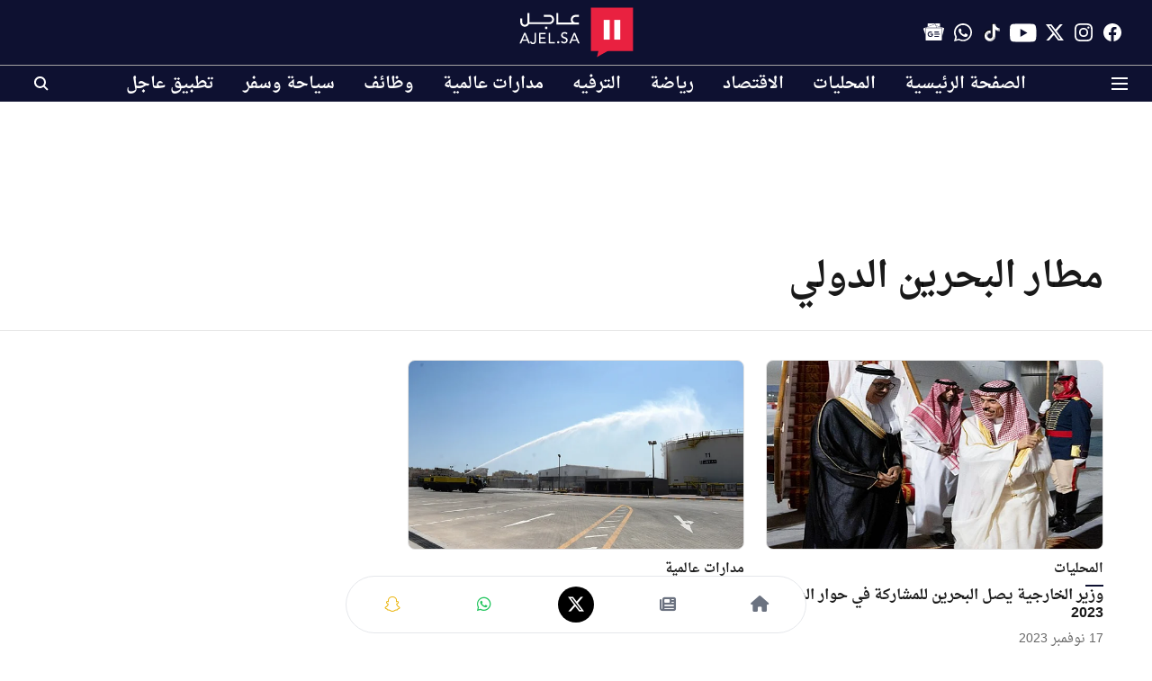

--- FILE ---
content_type: text/html; charset=utf-8
request_url: https://ajel.sa/topic/%D9%85%D8%B7%D8%A7%D8%B1-%D8%A7%D9%84%D8%A8%D8%AD%D8%B1%D9%8A%D9%86-%D8%A7%D9%84%D8%AF%D9%88%D9%84%D9%8A
body_size: 58569
content:
<!DOCTYPE html>
<html lang="ar" dir="rtl">
<head>
    <meta charset="utf-8"/>
    <title>مطار البحرين الدولي</title><link rel="canonical" href="https://ajel.sa/topic/%D9%85%D8%B7%D8%A7%D8%B1-%D8%A7%D9%84%D8%A8%D8%AD%D8%B1%D9%8A%D9%86-%D8%A7%D9%84%D8%AF%D9%88%D9%84%D9%8A"/><meta name="description" content="Read stories listed under on مطار البحرين الدولي"/><meta name="title" content="مطار البحرين الدولي"/><meta name="keywords" content="مطار البحرين الدولي"/><meta property="og:type" content="website"/><meta property="og:url" content="https://ajel.sa/topic/%D9%85%D8%B7%D8%A7%D8%B1-%D8%A7%D9%84%D8%A8%D8%AD%D8%B1%D9%8A%D9%86-%D8%A7%D9%84%D8%AF%D9%88%D9%84%D9%8A"/><meta property="og:title" content="مطار البحرين الدولي"/><meta property="og:description" content="Read stories listed under on مطار البحرين الدولي"/><meta name="twitter:card" content="summary_large_image"/><meta name="twitter:title" content="مطار البحرين الدولي"/><meta name="twitter:description" content="Read stories listed under on مطار البحرين الدولي"/><meta name="twitter:site" content="@ajlnews"/><meta name="twitter:domain" content="https://ajel.sa"/><meta property="fb:app_id" content="2338011612991669"/><meta property="og:site_name" content="صحيفة عاجل"/><script type="application/ld+json">{"@context":"http://schema.org","@type":"BreadcrumbList","itemListElement":[{"@type":"ListItem","position":1,"name":"Home","item":"https://ajel.sa"}]}</script>
    <link href="/manifest.json" rel="manifest">
    <link rel="icon" href="/favicon.ico" type="image/x-icon">
    <meta content="width=device-width, initial-scale=1" name="viewport">
    <meta name="apple-mobile-web-app-capable" content="yes">
    <meta name="apple-mobile-web-app-status-bar-style" content="black">
    <meta name="apple-mobile-web-app-title" content="ajel">
    <meta name="theme-color" content="#0e1131">

    <meta name="google-site-verification" content="uEVomjsn6efWSGScST4iOQmsAU6bNpDZLMNmn1tGl1E"/><meta name="yandex-verification" content="7c462f8342170c0f"/><meta property="fb:pages" content="200885629941471"/>

    


            

    
    <!-- Styles for CLS start-->
    <style>
        :root {
            --logoWidth: 73px;
            --logoHeight: 32px;
        }
        .header-height {
            height: 48px !important;
        }
        .sticky-header-height {
            height:  48px !important;
        }
        .logoHeight {
            max-height: 32px !important;
            max-width: 73px !important;
        }
        @media (min-width: 768px) {
            :root {
                --logoWidth: 128px;
                --logoHeight: 56px;
            }
            .header-height {
                height: 73px !important;
            }
            .sticky-header-height {
                height: 113px !important;
            }
            .logoHeight {
                max-height: 56px !important;
                max-width: 128px !important;
            }
        }
    </style>
   <!-- Styles for CLS end-->

    <style>
         
        @font-face {
          font-family: saudi font;
          font-style: normal;
          font-weight: 400;
          font-display: swap;
          src: url(https://fea.assettype.com/quintype-ace/assets/ajel/arfonts-droid-arabic-naskh.ttf);
        }
        @font-face {
          font-family: saudi font;
          font-style: normal;
          font-weight: 700;
          font-display: swap;
          src: url(https://fea.assettype.com/quintype-ace/assets/ajel/arfonts-droid-arabic-naskh-bold.ttf);
        }
        @font-face {
          font-family: saudi font;
          font-style: normal;
          font-weight: 400;
          font-display: swap;
          src: url(https://fea.assettype.com/quintype-ace/assets/ajel/arfonts-droid-arabic-naskh.ttf);
        }
        @font-face {
          font-family: saudi font;
          font-display: swap;
          font-weight: 700; 
          font-style: normal;
          src: url(https://fea.assettype.com/quintype-ace/assets/ajel/arfonts-droid-arabic-naskh-bold.ttf);
        }
        
        body.fonts-loaded {--primaryFont: "saudi font", -apple-system, BlinkMacSystemFont, 'Segoe UI', 'Roboto', 'Oxygen', 'Ubuntu', 'Cantarell',
  'Fira Sans', 'Droid Sans', 'Helvetica Neue', sans-serif;--secondaryFont: "saudi font", -apple-system, BlinkMacSystemFont, 'Segoe UI', 'Roboto', 'Oxygen', 'Ubuntu', 'Cantarell',
  'Fira Sans', 'Droid Sans', 'Helvetica Neue', sans-serif;--fontsize-larger: 24px;--fontsize-halfjumbo: 32px;--fontsize-largest: 29px;--fontsize-smaller: 11px;--fontsize-small: 13px;--fontsize-medium: 16px;}
        #sw-wrapper{position:fixed;background-color:#fff;align-items:center;margin:0 40px 48px;width:294px;height:248px;box-shadow:0 0 10px 0 rgba(0,0,0,.19);bottom:0;z-index:1001;flex-direction:column;display:none;right:0}.sw-app{font-weight:700;text-transform:capitalize}.sw-url{color:#858585;font-size:12px}#sw-wrapper .sw-wrapper--image{width:56px;margin-bottom:10px}#sw-wrapper #service-worker-popup{position:absolute;border:0;border-radius:0;bottom:32px;background-color:var(--primaryColor,#2c61ad)}#sw-wrapper #close-dialog{align-self:flex-end;border:0;background-color:transparent;color:var(--primaryColor,#000);padding:12px}#sw-wrapper #close-dialog svg{width:24px}@media (min-width:320px) and (max-width:767px){#sw-wrapper{position:fixed;background-color:#fff;width:100%;align-items:center;justify-content:start;height:248px;bottom:0;z-index:1001;flex-direction:column;margin:0}}
        </style>
    <style>
        /*! normalize.css v7.0.0 | MIT License | github.com/necolas/normalize.css */html{-ms-text-size-adjust:100%;-webkit-text-size-adjust:100%;line-height:1.15}article,aside,footer,header,nav,section{display:block}h1{font-size:2em;margin:.67em 0}figcaption,figure,main{display:block}figure{margin:1em 40px}hr{box-sizing:content-box;height:0;overflow:visible}pre{font-family:monospace;font-size:1em}a{-webkit-text-decoration-skip:objects;background-color:transparent}abbr[title]{border-bottom:none;text-decoration:underline;text-decoration:underline dotted}b,strong{font-weight:bolder}code,kbd,samp{font-family:monospace;font-size:1em}dfn{font-style:italic}mark{background-color:#ff0;color:#000}small{font-size:80%}sub,sup{font-size:75%;line-height:0;position:relative;vertical-align:baseline}sub{bottom:-.25em}sup{top:-.5em}audio,video{display:inline-block}audio:not([controls]){display:none;height:0}img{border-style:none}svg:not(:root){overflow:hidden}button,input,optgroup,select,textarea{font-family:var(--primaryFont);font-size:100%;line-height:1.15;margin:0}button,input{overflow:visible}button,select{text-transform:none}[type=reset],[type=submit],button,html [type=button]{-webkit-appearance:button}[type=button]::-moz-focus-inner,[type=reset]::-moz-focus-inner,[type=submit]::-moz-focus-inner,button::-moz-focus-inner{border-style:none;padding:0}[type=button]:-moz-focusring,[type=reset]:-moz-focusring,[type=submit]:-moz-focusring,button:-moz-focusring{outline:1px dotted ButtonText}fieldset{padding:.35em .75em .625em}legend{box-sizing:border-box;color:inherit;display:table;max-width:100%;padding:0;white-space:normal}progress{display:inline-block;vertical-align:baseline}textarea{overflow:auto}[type=checkbox],[type=radio]{box-sizing:border-box;padding:0}[type=number]::-webkit-inner-spin-button,[type=number]::-webkit-outer-spin-button{height:auto}[type=search]{-webkit-appearance:textfield;outline-offset:-2px}[type=search]::-webkit-search-cancel-button,[type=search]::-webkit-search-decoration{-webkit-appearance:none}::-webkit-file-upload-button{-webkit-appearance:button;font:inherit}details,menu{display:block}summary{display:list-item}canvas{display:inline-block}[hidden],template{display:none}:root{--transparentBlack:rgba(53,53,53,.5);--blackTransparent:rgba(0,0,0,.2);--rgbBlack:0,0,0;--rgbWhite:255,255,255;--white:#fff;--black:#000;--shaded-grey:#6f6d70;--base-blue:#2f73e4;--slighty-darker-blue:#4860bc;--gray-light:#818181;--grey:#dadada;--light-blue:#e7e7f6;--orange:#e84646;--light-gray:#333;--off-grey:#dadee1;--lighter-gray:#797979;--darkest-gray:#333;--darker-gray:#313131;--faded-gray:#0f0f0f;--red:#ff7171;--bright-red:#de0c0b;--blue:#023048;--gray:#5c5c5c;--gray-darkest:#232323;--gray-lighter:#a4a4a4;--gray-lightest:#e9e6e6;--facebook:#4e71a8;--twitter:#1cb7eb;--linkedin:#0077b5;--whatsapp:#25d366;--concrete:#f2f2f2;--tundora:#4c4c4c;--greyBlack:#464646;--gray-whiter:#d8d8d8;--gray-white-fa:#fafafa;--lightBlue:#5094fb;--whitest:#eaeaea;--darkBlue:#132437;--paragraphColor:#4d4d4d;--success:#2dbe65;--defaultDarkBackground:#262626;--defaultDarkBorder:rgba(161,175,194,.1);--font-size-smaller:12px;--font-size-small:14px;--font-size-base:16px;--font-size-medium:18px;--fontsize-large:24px;--fontsize-larger:32px;--oneColWidth:73px;--sevenColWidth:655px;--outerSpace:calc(50vw - 594px);--headerWidth:122px;--headerLargeWidth:190px;--headerHeight:32px;--bold:bold;--normal:normal}@media (min-width:768px){:root{--headerWidth:300px;--headerHeight:56px;--headerLargeWidth:300px}}html{font-size:100%}body{font-family:var(--primaryFont);font-size:1rem;font-weight:400;line-height:var(--bodyLineHeight);text-rendering:auto}h1,h2,h3,h4,h5,h6,ol,p,ul{font-weight:400;margin:0;padding:0}h1{font-size:2.25rem;font-weight:300;line-height:1.38889rem}h1,h2{font-family:var(--primaryFont)}h2{font-size:2rem;line-height:2.22222rem;padding:.75rem 0 .5rem}h3{font-family:var(--primaryFont);font-size:1.8125rem;line-height:1.24138rem;word-break:normal}h4{font-size:1.5rem}h4,h5{font-weight:700;line-height:1.33333rem}h5{font-size:1.125rem}h6{font-size:.8125rem;line-height:1.23077rem}p{font-size:1rem;line-height:var(--bodyLineHeight)}li,p{font-family:var(--primaryFont)}:root{--zIndex-60:600;--zIndex-header-item:601;--zIndex-social:499;--zIndex-social-popup:1000;--zIndex-sub-menu:9;--zIndex-99:99;--zIndex-search:999;--zIndex-menu:2;--zIndex-loader-overlay:1100}.play-icon{position:relative}.play-icon:after,.play-icon:before{content:"";display:block;left:50%;position:absolute;top:50%;transform:translateX(-50%) translateY(-50%)}.play-icon:before{background:#000;border-radius:50%;height:46px;opacity:.8;width:46px;z-index:10}@media (min-width:768px){.play-icon:before{height:60px;width:60px}}.play-icon:after{border-bottom:7px solid transparent;border-left:11px solid #fff;border-top:7px solid transparent;height:0;margin-left:2px;width:0;z-index:11}@media (min-width:768px){.play-icon:after{border-bottom:9px solid transparent;border-left:15px solid #fff;border-top:9px solid transparent}}.play-icon--small:before{height:46px;width:46px}@media (min-width:768px){.play-icon--small:before{height:46px;width:46px}}.play-icon--small:after{border-bottom:7px solid transparent;border-left:11px solid #fff;border-top:7px solid transparent}@media (min-width:768px){.play-icon--small:after{border-bottom:9px solid transparent;border-left:15px solid #fff;border-top:9px solid transparent}}.play-icon--medium:before{height:46px;width:46px}@media (min-width:768px){.play-icon--medium:before{height:65px;width:65px}}.play-icon--medium:after{border-bottom:7px solid transparent;border-left:11px solid #fff;border-top:7px solid transparent}@media (min-width:768px){.play-icon--medium:after{border-bottom:13px solid transparent;border-left:20px solid #fff;border-top:13px solid transparent}}.play-icon--large:before{height:46px;width:46px}@media (min-width:768px){.play-icon--large:before{height:100px;width:100px}}.play-icon--large:after{border-bottom:7px solid transparent;border-left:11px solid #fff;border-top:7px solid transparent}@media (min-width:768px){.play-icon--large:after{border-bottom:15px solid transparent;border-left:22px solid #fff;border-top:15px solid transparent}}.component-wrapper{overflow:auto;padding:32px 15px}.component-wrapper,.maxwidth-wrapper{margin-left:auto;margin-right:auto;max-width:1172px}.component-wrapper-fluid{margin-bottom:15px}@media (min-width:768px){.component-wrapper-fluid{padding-top:15px}}.card-background-color{background-color:var(--white)}.card>:nth-child(3){clear:both;content:""}.app-ad{overflow:hidden;text-align:center;width:100%}.app-ad--vertical{padding-bottom:15px;text-align:center}@media (min-width:768px){.app-ad--vertical{text-align:right}}.app-ad--mrec .adBox,.app-ad--mrec .adbutler-wrapper{padding:30px 0}.app-ad--story-mrec .adBox,.app-ad--story-mrec .adbutler-wrapper{padding-bottom:35px}.app-ad--leaderboard .adBox,.app-ad--leaderboard .adbutler-wrapper{padding:8px}.app-ad--horizontal{clear:both}.app-ad--horizontal .adBox,.app-ad--horizontal .adbutler-wrapper{padding:15px 0}.app-ad--story-horizontal .adBox,.app-ad--story-horizontal .adbutler-wrapper{padding-bottom:25px}.app-ad--grid-horizontal{grid-column:1/4}.video-play-icon{display:block;position:relative}.video-play-icon:before{background-size:88px;content:"";display:block;height:90px;left:50%;position:absolute;top:50%;transform:translate(-50%,-50%);width:90px;z-index:10}.qt-button{border-radius:100px;color:#fff;font-family:var(--primaryFont);font-size:1rem;font-weight:300;padding:10px 28px;text-align:center}.qt-button:hover{cursor:pointer}.qt-button--primary{background:#2f73e4}.qt-button--secondary{background:#2f73e4;border:1px solid #fff}.qt-button--transparent{background:transparent;border:2px solid #2f73e4;color:#2f73e4}.overlay{background:rgba(0,0,0,.09);display:none;height:100%;left:0;position:fixed;top:0;width:100%;z-index:600}.overlay--active{display:block}.sidebar{height:100%;left:0;overflow:scroll;padding:50px 48px;position:fixed;top:0;transform:translateX(-100%);transition:transform 375ms cubic-bezier(0,0,.2,1);width:100%;z-index:601}@media (min-width:768px){.sidebar{width:445px}}.sidebar.open{background-color:var(--headerBackgroundColor,#fff);color:var(--headerTextColor,#333);transform:translateX(0);transition:transform 375ms cubic-bezier(.4,0,1,1)}.ltr-side-bar{left:auto;right:0;transform:translateX(100%)}.ltr-arrow{left:0;position:absolute;right:unset}.sidebar.open.ltr-side-bar{transform:translateX(0)}.sidebar__nav__logo{font-family:var(--primaryFont);font-size:2.125rem;font-weight:700;margin-bottom:60px}.sidebar__nav__logo:after,.sidebar__nav__logo:before{content:"";display:table}.sidebar__nav__logo:after{clear:both}.sidebar__nav__logo .logo{color:#2f73e4;display:inline-block;float:left;font-family:var(--primaryFont);font-size:2.125rem;font-weight:700;max-width:210px;padding:0}.sidebar__nav__logo .logo .app-logo__element{max-height:85px;object-fit:contain}.sidebar__nav__logo .close{color:var(--headerIconColor,#a9a9a9);cursor:pointer;float:right;font-weight:300;height:22px;position:relative;top:16px;width:22px}.sidebar__social li{display:inline-block}.sidebar__social li a{margin-right:25px}ul.sidebar__info{border-top:2px solid #2f73e4;margin:0 0 50px;padding-top:30px}ul.sidebar__info li a{font-size:1.375rem!important;font-weight:300}ul.submenu li a{color:var(--headerTextColor,#a9a9a9);font-size:1.375rem;padding-bottom:25px}.sidebar__nav{font-family:var(--primaryFont)}.sidebar__nav ul{list-style:none;margin:0;padding:0}.sidebar__nav ul li{clear:both}.sidebar__nav ul li a,.sidebar__nav ul li span{cursor:pointer;display:block;font-size:1.625rem;font-weight:300;padding-bottom:30px}.sidebar__nav ul li a:hover,.sidebar__nav ul li span:hover{color:var(--headerIconColor,#a9a9a9)}.sidebar__nav ul li.has--submenu .submenu-arrow{float:right}.sidebar__nav ul li.has--submenu a,.sidebar__nav ul li.has--submenu div{display:flex;justify-content:space-between}.sidebar__nav ul li.has--submenu .submenu-arrow:after{border-style:solid;border-width:.07em .07em 0 0;color:#9e9e9e;content:"";display:inline-block;float:right;height:.45em;position:relative;top:.45em;transform:rotate(135deg);transition:transform .3s;vertical-align:top;width:.45em;will-change:transform}.sidebar__nav ul li.has--submenu.open .submenu-arrow:after{top:.65em;transform:rotate(315deg)}ul.submenu li a:hover{color:var(--headerIconColor,#a9a9a9)}ul.submenu{display:none;padding-left:38px}input,ul.submenu--show{display:block}input{background:#fff;border:none;border-radius:4px;color:#a3a3a3;font-weight:300;padding:10px 15px;width:100%}button{border-radius:100px;color:#fff;font-size:1rem;padding:10px 27px}.qt-search{align-items:center;display:flex;position:relative}.qt-search__form-wrapper{width:100%}.qt-search__form-wrapper form input{background-color:transparent;border-bottom:1px solid #d8d8d8;border-radius:0;font-size:32px;font-weight:700;opacity:.5;outline:none;padding:8px 0}.qt-search__form .search-icon{background:transparent;border:none;cursor:pointer;height:24px;outline:none;position:absolute;right:0;top:0;width:24px}html[dir=rtl] .search-icon{left:0;right:auto}.loader-overlay-container{align-items:center;background-color:rgba(0,0,0,.8);bottom:0;display:flex;flex-direction:column-reverse;justify-content:center;left:0;position:fixed;right:0;top:0;z-index:var(--zIndex-loader-overlay)}.spinning-loader{animation:spinAnimation 1.1s ease infinite;border-radius:50%;font-size:10px;height:1em;position:relative;text-indent:-9999em;transform:translateZ(0);width:1em}@keyframes spinAnimation{0%,to{box-shadow:0 -2.6em 0 0 var(--white),1.8em -1.8em 0 0 var(--blackTransparent),2.5em 0 0 0 var(--blackTransparent),1.75em 1.75em 0 0 var(--blackTransparent),0 2.5em 0 0 var(--blackTransparent),-1.8em 1.8em 0 0 var(--blackTransparent),-2.6em 0 0 0 hsla(0,0%,100%,.5),-1.8em -1.8em 0 0 hsla(0,0%,100%,.7)}12.5%{box-shadow:0 -2.6em 0 0 hsla(0,0%,100%,.7),1.8em -1.8em 0 0 var(--white),2.5em 0 0 0 var(--blackTransparent),1.75em 1.75em 0 0 var(--blackTransparent),0 2.5em 0 0 var(--blackTransparent),-1.8em 1.8em 0 0 var(--blackTransparent),-2.6em 0 0 0 var(--blackTransparent),-1.8em -1.8em 0 0 hsla(0,0%,100%,.5)}25%{box-shadow:0 -2.6em 0 0 hsla(0,0%,100%,.5),1.8em -1.8em 0 0 hsla(0,0%,100%,.7),2.5em 0 0 0 var(--white),1.75em 1.75em 0 0 var(--blackTransparent),0 2.5em 0 0 var(--blackTransparent),-1.8em 1.8em 0 0 var(--blackTransparent),-2.6em 0 0 0 var(--blackTransparent),-1.8em -1.8em 0 0 var(--blackTransparent)}37.5%{box-shadow:0 -2.6em 0 0 var(--blackTransparent),1.8em -1.8em 0 0 hsla(0,0%,100%,.5),2.5em 0 0 0 hsla(0,0%,100%,.7),1.75em 1.75em 0 0 var(--white),0 2.5em 0 0 var(--blackTransparent),-1.8em 1.8em 0 0 var(--blackTransparent),-2.6em 0 0 0 var(--blackTransparent),-1.8em -1.8em 0 0 var(--blackTransparent)}50%{box-shadow:0 -2.6em 0 0 var(--blackTransparent),1.8em -1.8em 0 0 var(--blackTransparent),2.5em 0 0 0 hsla(0,0%,100%,.5),1.75em 1.75em 0 0 hsla(0,0%,100%,.7),0 2.5em 0 0 var(--white),-1.8em 1.8em 0 0 var(--blackTransparent),-2.6em 0 0 0 var(--blackTransparent),-1.8em -1.8em 0 0 var(--blackTransparent)}62.5%{box-shadow:0 -2.6em 0 0 var(--blackTransparent),1.8em -1.8em 0 0 var(--blackTransparent),2.5em 0 0 0 var(--blackTransparent),1.75em 1.75em 0 0 hsla(0,0%,100%,.5),0 2.5em 0 0 hsla(0,0%,100%,.7),-1.8em 1.8em 0 0 var(--white),-2.6em 0 0 0 var(--blackTransparent),-1.8em -1.8em 0 0 var(--blackTransparent)}75%{box-shadow:0 -2.6em 0 0 var(--blackTransparent),1.8em -1.8em 0 0 var(--blackTransparent),2.5em 0 0 0 var(--blackTransparent),1.75em 1.75em 0 0 var(--blackTransparent),0 2.5em 0 0 hsla(0,0%,100%,.5),-1.8em 1.8em 0 0 hsla(0,0%,100%,.7),-2.6em 0 0 0 var(--white),-1.8em -1.8em 0 0 var(--blackTransparent)}87.5%{box-shadow:0 -2.6em 0 0 var(--blackTransparent),1.8em -1.8em 0 0 var(--blackTransparent),2.5em 0 0 0 var(--blackTransparent),1.75em 1.75em 0 0 var(--blackTransparent),0 2.5em 0 0 var(--blackTransparent),-1.8em 1.8em 0 0 hsla(0,0%,100%,.5),-2.6em 0 0 0 hsla(0,0%,100%,.7),-1.8em -1.8em 0 0 var(--white)}}.icon.loader{fill:var(--primaryColor);height:50px;left:calc(50% - 50px);position:fixed;top:calc(50% - 25px);width:100px}:root{--arrow-c-brand1:#ff214b;--arrow-c-brand2:#1bbb87;--arrow-c-brand3:#6fe7c0;--arrow-c-brand4:#f6f8ff;--arrow-c-brand5:#e9e9e9;--arrow-c-accent1:#2fd072;--arrow-c-accent2:#f5a623;--arrow-c-accent3:#f81010;--arrow-c-accent4:#d71212;--arrow-c-accent5:#f2f2f2;--arrow-c-accent6:#e8eaed;--arrow-c-mono1:#000;--arrow-c-mono2:rgba(0,0,0,.9);--arrow-c-mono3:rgba(0,0,0,.7);--arrow-c-mono4:rgba(0,0,0,.6);--arrow-c-mono5:rgba(0,0,0,.3);--arrow-c-mono6:rgba(0,0,0,.2);--arrow-c-mono7:rgba(0,0,0,.1);--arrow-c-invert-mono1:#fff;--arrow-c-invert-mono2:hsla(0,0%,100%,.9);--arrow-c-invert-mono3:hsla(0,0%,100%,.7);--arrow-c-invert-mono4:hsla(0,0%,100%,.6);--arrow-c-invert-mono5:hsla(0,0%,100%,.3);--arrow-c-invert-mono6:hsla(0,0%,100%,.2);--arrow-c-invert-mono7:hsla(0,0%,100%,.1);--arrow-c-invert-mono8:#dedede;--arrow-c-invert-mono9:hsla(0,0%,87%,.1);--arrow-c-dark:#0d0d0d;--arrow-c-light:#fff;--arrow-spacing-xxxs:2px;--arrow-spacing-xxs:4px;--arrow-spacing-xs:8px;--arrow-spacing-s:12px;--arrow-spacing-m:16px;--arrow-spacing-20:20px;--arrow-spacing-l:24px;--arrow-spacing-xl:32px;--arrow-spacing-28:28px;--arrow-spacing-48:48px;--arrow-spacing-40:40px;--arrow-spacing-96:96px;--arrow-fs-tiny:14px;--arrow-fs-xs:16px;--arrow-fs-s:18px;--arrow-fs-m:20px;--arrow-fs-l:24px;--arrow-fs-xl:26px;--arrow-fs-xxl:30px;--arrow-fs-huge:32px;--arrow-fs-big:40px;--arrow-fs-jumbo:54px;--arrow-fs-28:28px;--arrow-typeface-primary:-apple-system,BlinkMacSystemFont,"Helvetica Neue",Helvetica,Arial,sans-serif;--arrow-typeface-secondary:Verdana,Geneva,Tahoma,sans-serif;--arrow-sans-serif:sans-serif;--arrow-lh-1:1;--arrow-lh-2:1.2;--arrow-lh-3:1.3;--arrow-lh-4:1.4;--arrow-lh-5:1.5;--arrow-fw-light:300;--arrow-fw-normal:400;--arrow-fw-500:500;--arrow-fw-semi-bold:600;--arrow-fw-bold:700;--light-border:var(--arrow-c-invert-mono7);--dark-border:var(--arrow-c-mono7);--fallback-img:#e8e8e8;--z-index-9:9;--z-index-1:1}.arrow-component{-webkit-font-smoothing:antialiased;-moz-osx-font-smoothing:grayscale;-moz-font-feature-settings:"liga" on;font-family:var(--arrow-typeface-primary);font-weight:var(--arrow-fw-normal);text-rendering:optimizeLegibility}.arrow-component h1,.arrow-component h2,.arrow-component h3,.arrow-component h4,.arrow-component h5,.arrow-component h6,.arrow-component ol,.arrow-component ul{font-family:var(--arrow-typeface-primary)}.arrow-component li,.arrow-component p{font-size:var(--arrow-fs-xs);line-height:var(--arrow-lh-1)}.arrow-component figure{margin:0;padding:0}.arrow-component h1{font-size:var(--arrow-fs-28);font-stretch:normal;font-style:normal;font-weight:var(--arrow-fw-bold);letter-spacing:normal;line-height:var(--arrow-lh-3)}@media only screen and (min-width:768px){.arrow-component h1{font-size:var(--arrow-fs-big)}}.arrow-component h2{font-size:var(--arrow-fs-l);font-stretch:normal;font-style:normal;font-weight:var(--arrow-fw-bold);letter-spacing:normal;line-height:var(--arrow-lh-3)}@media only screen and (min-width:768px){.arrow-component h2{font-size:var(--arrow-fs-huge)}}.arrow-component h3{font-size:var(--arrow-fs-m);font-stretch:normal;font-style:normal;font-weight:var(--arrow-fw-bold);letter-spacing:normal;line-height:var(--arrow-lh-3)}@media only screen and (min-width:768px){.arrow-component h3{font-size:var(--arrow-fs-l)}}.arrow-component h4{font-size:var(--arrow-fs-s);font-stretch:normal;font-style:normal;font-weight:var(--arrow-fw-bold);letter-spacing:normal;line-height:var(--arrow-lh-3)}@media only screen and (min-width:768px){.arrow-component h4{font-size:var(--arrow-fs-m)}}.arrow-component h5{font-size:var(--arrow-fs-xs);font-stretch:normal;font-style:normal;font-weight:var(--arrow-fw-bold);letter-spacing:normal;line-height:var(--arrow-lh-3)}@media only screen and (min-width:768px){.arrow-component h5{font-size:var(--arrow-fs-s)}}.arrow-component h6{font-size:var(--arrow-fs-xs);font-weight:var(--arrow-fw-bold);line-height:var(--arrow-lh-3)}.arrow-component h6,.arrow-component p{font-stretch:normal;font-style:normal;letter-spacing:normal}.arrow-component p{font-family:var(--arrow-typeface-secondary);font-size:var(--arrow-fs-m);font-weight:400;line-height:var(--arrow-lh-5);word-break:break-word}.arrow-component.full-width-with-padding{margin-left:calc(-50vw + 50%);margin-right:calc(-50vw + 50%);padding:var(--arrow-spacing-m) calc(50vw - 50%) var(--arrow-spacing-xs) calc(50vw - 50%)}.p-alt{font-size:var(--arrow-fs-xs);font-stretch:normal;font-style:normal;font-weight:400;letter-spacing:normal;line-height:var(--arrow-lh-5)}.author-name,.time{font-weight:400}.author-name,.section-tag,.time{font-size:var(--arrow-fs-tiny);font-stretch:normal;font-style:normal;letter-spacing:normal}.section-tag{font-weight:700;line-height:normal}.arr-hidden-desktop{display:none}@media only screen and (max-width:768px){.arr-hidden-desktop{display:block}}.arr-hidden-mob{display:block}@media only screen and (max-width:768px){.arr-hidden-mob{display:none}}.arr-custom-style a{border-bottom:1px solid var(--arrow-c-mono2);color:var(--arrow-c-mono2)}.arr-story-grid{grid-column-gap:var(--arrow-spacing-l);display:grid;grid-template-columns:repeat(4,minmax(auto,150px));margin:0 12px;position:relative}@media only screen and (min-width:768px){.arr-story-grid{grid-template-columns:[grid-start] minmax(48px,auto) [container-start] repeat(12,minmax(auto,55px)) [container-end] minmax(48px,auto) [grid-end];margin:unset}}@media only screen and (min-width:768px) and (min-width:1025px){.arr-story-grid{grid-template-columns:[grid-start] minmax(56px,auto) [container-start] repeat(12,minmax(auto,73px)) [container-end] minmax(56px,auto) [grid-end]}}.content-style{display:contents}.with-rounded-corners,.with-rounded-corners img{border-radius:var(--arrow-spacing-s)}.arr-image-placeholder{background-color:#f0f0f0}.arr--share-sticky-wrapper{bottom:0;justify-items:flex-start;margin:var(--arrow-spacing-l) 0;position:absolute;right:0;top:120px}@media only screen and (min-width:1025px){.arr--share-sticky-wrapper{left:0;right:unset}}html[dir=rtl] .arr--share-sticky-wrapper{left:0;right:unset}@media only screen and (min-width:1025px){html[dir=rtl] .arr--share-sticky-wrapper{left:unset;right:0}}:root{--max-width-1172:1172px;--spacing-40:40px}body{--arrow-typeface-primary:var(--primaryFont);--arrow-typeface-secondary:var(--secondaryFont);--arrow-c-brand1:var(--primaryColor);--fallback-img:var(--primaryColor);background:#f5f5f5;color:var(--textColor);margin:0;overflow-anchor:none;overflow-x:hidden}#container{min-height:100vh;width:100%}#header-logo img,#header-logo-mobile img{align-content:center;height:var(--logoHeight);width:var(--logoWidth)}.breaking-news-wrapper{min-height:32px}@media (min-width:768px){.breaking-news-wrapper{min-height:40px}}.breaking-news-wrapper.within-container{min-height:48px}@media (min-width:768px){.breaking-news-wrapper.within-container{min-height:72px}}#row-4{max-width:1172px;min-height:100%}*{box-sizing:border-box}.container{margin:0 auto;max-width:1172px;padding:0 16px}h1{font-family:Open Sans,sans-serif;font-size:1.875rem;font-weight:800;margin:10px 0;text-transform:uppercase}h1 span{font-family:Cardo,serif;font-size:1.5rem;font-style:italic;font-weight:400;margin:0 5px;text-transform:none}.toggle{display:block;height:30px;margin:30px auto 10px;width:28px}.toggle span:after,.toggle span:before{content:"";left:0;position:absolute;top:-9px}.toggle span:after{top:9px}.toggle span{display:block;position:relative}.toggle span,.toggle span:after,.toggle span:before{backface-visibility:hidden;background-color:#000;border-radius:2px;height:5px;transition:all .3s;width:100%}.toggle.on span{background-color:transparent}.toggle.on span:before{background-color:#fff;transform:rotate(45deg) translate(5px,5px)}.toggle.on span:after{background-color:#fff;transform:rotate(-45deg) translate(7px,-8px)}.story-card__image.story-card__image--cover.set-fallback{padding:0}a{color:inherit;text-decoration:none}.arr--headline,.arr--story-headline{word-break:break-word}.arrow-component.arr--four-col-sixteen-stories .arr--collection-name h3,.arrow-component.arr--two-col-four-story-highlight .arr--collection-name h3{font-size:inherit;font-weight:inherit}.arrow-component.arr--collection-name .arr-collection-name-border-left{font-size:1.625rem!important;margin-left:-4px;min-width:8px;width:8px}@media (min-width:768px){.arrow-component.arr--collection-name .arr-collection-name-border-left{font-size:2.125rem!important}}.arrow-component.arr--headline h2{padding:0}.sticky-layer{box-shadow:0 1px 6px 0 rgba(0,0,0,.1);left:0;position:fixed;right:0;top:0;z-index:var(--zIndex-search)}.ril__toolbarItem .arr--hyperlink-button{position:relative;top:6px}.arr--text-element p{margin-bottom:15px;word-break:break-word}.arr--text-element ul li{font-family:var(--arrow-typeface-secondary);font-size:var(--arrow-fs-s);line-height:var(--arrow-lh-5);margin-bottom:4px;word-break:break-word}@media (min-width:768px){.arr--text-element ul li{font-size:var(--arrow-fs-m)}}.arr--text-element ol li{margin-bottom:4px}.arr--text-element ul li p{margin-bottom:unset}.arr--blurb-element blockquote{margin:unset}.arr--quote-element p:first-of-type{font-family:var(--primaryFont)}.elm-onecolstorylist{grid-column:1/4}.ril-image-current{width:auto!important}.ril__image,.ril__imageNext,.ril__imagePrev{max-width:100%!important}.rtl-twoColSixStories .arr--content-wrapper{order:-1}.rtl-threeColTwelveStories{order:2}.author-card-wrapper div{display:inline!important}.mode-wrapper{min-width:52px;padding:var(--arrow-spacing-xs) var(--arrow-spacing-m)}@media (--viewport-medium ){.mode-wrapper{min-width:44px;padding:var(--arrow-spacing-xs) var(--arrow-spacing-s)}}img.qt-image{object-fit:cover;width:100%}.qt-image-16x9{margin:0;overflow:hidden;padding-top:56.25%;position:relative}.qt-image-16x9 img{left:0;position:absolute;top:0}.qt-responsive-image{margin:0;overflow:hidden;padding-top:56.25%;position:relative}@media (min-width:768px){.qt-responsive-image{padding-top:37.5%}}.qt-responsive-image img{left:0;position:absolute;top:0}.qt-image-2x3{margin:0}img{display:block;max-width:100%;width:100%}.row{clear:both}.row:after,.row:before{content:"";display:table}.row:after{clear:both}@media (min-width:768px){.col-4:nth-of-type(2n){margin-right:0}}.section__head__title{margin-bottom:20px}@media (min-width:992px){.section__head__title{margin-bottom:30px}}.sub--section{background:rgba(0,0,0,.5);color:#fff;font-size:1.25rem;font-weight:700;padding:6px 14px}.section__card--image{margin-bottom:23px}.author--submission{color:#3d3d3d;font-size:.6875rem;font-weight:300}@media (min-width:992px){.author--submission{font-size:.875rem}}.slick-next{margin-right:0}@media (min-width:992px){.slick-next{margin-right:20px}}.slick-prev{margin-left:0}@media (min-width:992px){.slick-prev{margin-left:20px}}body.dir-right{direction:rtl}.story-element-data-table{max-width:calc(100vw - 24px);overflow:auto;word-break:normal!important}@media (min-width:768px){.story-element-data-table{max-width:62vw}}@media (min-width:768px) and (min-width:1024px){.story-element-data-table{max-width:100%}}.story-element-data-table table{border-collapse:collapse;margin:0 auto}.story-element-data-table th{background-color:var(--gray-lighter)}.story-element-data-table td,.story-element-data-table th{border:1px solid var(--shaded-grey);min-width:80px;padding:5px;vertical-align:text-top}html[dir=rtl] .story-element-data-table table{direction:ltr}html[dir=rtl] .story-element-data-table td,html[dir=rtl] .story-element-data-table th{direction:rtl}.static-container{color:var(--staticTextColor);margin-bottom:15px;margin-left:auto;margin-right:auto;max-width:1172px;overflow:auto;padding:15px 15px 0}@media (min-width:768px){.static-container{padding:30px}}@media (min-width:992px){.static-container{padding:50px 120px}}.static-container__wrapper{padding:20px}@media (min-width:768px){.static-container__wrapper{padding:30px}}@media (min-width:992px){.static-container__wrapper{padding:30px 40px}}.static-container h1,.static-container__headline{color:var(--staticHeadlineColor);font-family:var(--primaryFont);font-size:1.5rem;font-weight:700;line-height:var(--headlineLineHeight);margin:10px 0;text-align:left;text-transform:capitalize}@media (min-width:768px){.static-container h1,.static-container__headline{font-size:1.5rem;margin-bottom:30px}}@media (min-width:992px){.static-container h1,.static-container__headline{font-size:2rem}}.static-container h2,.static-container__sub-headline{color:var(--staticHeadlineColor);font-size:1.25rem;font-weight:700;line-height:1.5}@media (min-width:768px){.static-container h2,.static-container__sub-headline{font-size:1.25rem}}@media (min-width:992px){.static-container h2,.static-container__sub-headline{font-size:1.5rem}}.static-container h3{color:var(--staticHeadlineColor);font-size:1rem;font-weight:700;line-height:1.5;margin-bottom:4px;margin-top:12px}@media (min-width:768px){.static-container h3{font-size:1rem}}@media (min-width:992px){.static-container h3{font-size:1.25rem}}.static-container h4{color:var(--staticHeadlineColor);font-size:1rem;font-weight:700;margin-bottom:4px;margin-top:12px}@media (min-width:992px){.static-container h4{font-size:1.125rem}}.static-container h5,.static-container h6{color:var(--staticHeadlineColor);font-size:1rem;font-weight:700;margin-bottom:4px;margin-top:12px}.static-container__media-object{display:flex;flex-direction:column}.static-container__media-object-info{color:var(--staticInfoColor);font-style:italic;margin:10px 0 15px}@media (min-width:768px){.static-container__media-object-content{display:flex}}.static-container__media-object-content__image{flex-basis:190px;flex-shrink:0;margin:0 15px 15px 0}.static-container__media-object-content__image img{border:1px solid var(--mode-color);border-radius:50%}.static-container ol,.static-container ul,.static-container__list{color:var(--staticTextColor);margin-top:15px;padding-left:20px}.static-container li{color:var(--staticTextColor)}.static-container p,.static-container__description,.static-container__list,.static-container__media-object{color:var(--staticTextColor);font-family:var(--secondaryFont);font-size:1rem;line-height:1.5;margin-bottom:15px}.static-container p:last-child,.static-container__description:last-child,.static-container__list:last-child,.static-container__media-object:last-child{margin-bottom:25px}@media (min-width:992px){.static-container p,.static-container__description,.static-container__list,.static-container__media-object{font-size:1.25rem}}.static-container__tlm-list{padding-left:20px}.static-container__subheadline{margin-bottom:10px}.static-container__footer--images{align-items:center;display:flex;flex-wrap:wrap;height:50px;justify-content:space-between;margin:30px 0}.static-container__footer--images img{height:100%;width:auto}.static-container__override-list{margin-left:17px}.static-container__override-list-item{padding-left:10px}.static-container__override-a,.static-container__override-a:active,.static-container__override-a:focus,.static-container__override-a:hover{color:var(--primaryColor);cursor:pointer;text-decoration:underline}.static-container .awards-image{margin:0 auto;width:200px}.svg-handler-m__social-svg-wrapper__C20MA,.svg-handler-m__svg-wrapper__LhbXl{align-items:center;display:flex;height:24px}.svg-handler-m__social-svg-wrapper__C20MA{margin-right:8px}.dir-right .svg-handler-m__social-svg-wrapper__C20MA{margin-left:8px;margin-right:unset}@media (min-width:768px){.svg-handler-m__mobile__1cu7J{display:none}}.svg-handler-m__desktop__oWJs5{display:none}@media (min-width:768px){.svg-handler-m__desktop__oWJs5{display:block}}.svg-handler-m__wrapper-mode-icon__hPaAN{display:flex}.breaking-news-module__title__oWZgt{background-color:var(--breakingNewsBgColor);border-right:1px solid var(--breakingNewsTextColor);color:var(--breakingNewsTextColor);display:none;font-family:var(--secondaryFont);font-size:14px;z-index:1}.dir-right .breaking-news-module__title__oWZgt{border-left:1px solid var(--breakingNewsTextColor);border-right:none;padding-left:20px}@media (min-width:1200px){.breaking-news-module__title__oWZgt{display:block;font-size:16px;font-weight:700;padding:2px 16px}}.breaking-news-module__content__9YorK{align-self:center;color:var(--breakingNewsTextColor);display:block;font-family:var(--secondaryFont);font-size:14px;font-weight:400;padding:0 16px}@media (min-width:1200px){.breaking-news-module__content__9YorK{font-size:16px}}.breaking-news-module__full-width-container__g7-8x{background-color:var(--breakingNewsBgColor);display:flex;width:100%}.breaking-news-module__container__mqRrr{background-color:var(--breakingNewsBgColor);display:flex;margin:0 auto;max-width:1142px}.breaking-news-module__bg-wrapper__6CUzG{padding:8px 0}@media (min-width:1200px){.breaking-news-module__bg-wrapper__6CUzG{padding:16px 0}}.breaking-news-module__breaking-news-collection-wrapper__AQr0N{height:32px;overflow:hidden;white-space:nowrap}@media (min-width:1200px){.breaking-news-module__breaking-news-collection-wrapper__AQr0N{height:40px}}.breaking-news-module__breaking-news-wrapper__FVlA4{align-self:center;overflow:hidden;white-space:nowrap;width:100%}.react-marquee-box,.react-marquee-box .marquee-landscape-wrap{height:100%;left:0;overflow:hidden;position:relative;top:0;width:100%}.react-marquee-box .marquee-landscape-wrap{align-items:center;display:flex}.marquee-landscape-item.marquee-landscape-item-alt{display:none}.react-marquee-box .marquee-landscape-wrap .marquee-landscape-item{height:100%;white-space:nowrap}.react-marquee-box .marquee-landscape-wrap .marquee-landscape-item .marquee-container{color:var(--breakingNewsTextColor);display:inline-block;height:100%;padding:0 16px;position:relative;white-space:nowrap}.react-marquee-box .marquee-landscape-wrap .marquee-landscape-item .marquee-container.dot-delimiter:after{content:".";position:absolute;right:0;top:-4px}.react-marquee-box .marquee-landscape-wrap .marquee-landscape-item .marquee-container.pipe-delimiter:after{border-right:1px solid var(--breakingNewsTextColor);content:" ";height:100%;opacity:.5;position:absolute;right:0;top:0}.react-marquee-box .marquee-landscape-wrap .marquee-landscape-exceed .marquee-container:last-child:after{content:none}.user-profile-m__avatar__ZxI5f{border-radius:5px;width:24px}.user-profile-m__sign-in-btn__h-njy{min-width:61px}@media (max-width:766px){.user-profile-m__sign-in-btn__h-njy{display:none}}.user-profile-m__sign-in-svg__KufX4{display:none}@media (max-width:766px){.user-profile-m__sign-in-svg__KufX4{display:block}}.user-profile-m__sign-btn__1r1gq .user-profile-m__white-space__i1e3z{color:var(--black);color:var(--secondaryHeaderTextColor,var(--black));cursor:pointer}.user-profile-m__single-layer__Lo815.user-profile-m__sign-btn__1r1gq .user-profile-m__white-space__i1e3z{color:var(--black);color:var(--primaryHeaderTextColor,var(--black))}.user-profile-m__user-data__d1KDl{background-color:var(--white);background-color:var(--secondaryHeaderBackgroundColor,var(--white));box-shadow:0 2px 10px 0 rgba(0,0,0,.1);position:absolute;right:0;top:38px;width:200px;z-index:999}@media (min-width:767px){.user-profile-m__user-data__d1KDl{right:-10px;top:50px}}.user-profile-m__overlay__ShmRW{bottom:0;cursor:auto;height:100vh;left:0;overflow:scroll;right:0;top:0;z-index:9999}@media (min-width:767px){.user-profile-m__overlay__ShmRW{overflow:hidden}}.user-profile-m__user-data__d1KDl ul{color:var(--black);color:var(--primaryHeaderTextColor,var(--black));list-style:none;padding:12px 0}.user-profile-m__user-details__4iOZz{height:24px;position:relative;width:24px}.user-profile-m__user-details__4iOZz .icon.author-icon{fill:var(--black);fill:var(--secondaryHeaderTextColor,var(--black));cursor:pointer}.user-profile-m__single-layer__Lo815.user-profile-m__user-details__4iOZz .icon.author-icon{fill:var(--black);fill:var(--primaryHeaderTextColor,var(--black));cursor:pointer}.user-profile-m__user-details__4iOZz img{border-radius:50%;cursor:pointer;height:24px;width:24px}.user-profile-m__user-data__d1KDl ul li{color:var(--black);color:var(--secondaryHeaderTextColor,var(--black));padding:8px 16px}.user-profile-m__user-data__d1KDl ul li a{display:block}.user-profile-m__user-data__d1KDl ul li:hover{background:rgba(0,0,0,.2)}body.user-profile-m__body-scroll__meqnJ{overflow:hidden}.user-profile-m__single-layer__Lo815 .user-profile-m__user-data__d1KDl{background-color:var(--white);background-color:var(--primaryHeaderBackgroundColor,var(--white));right:-20px}@media (min-width:767px){.user-profile-m__single-layer__Lo815 .user-profile-m__user-data__d1KDl{right:-30px;top:42px}}.user-profile-m__single-layer__Lo815 .user-profile-m__user-data__d1KDl ul li a{color:var(--black);color:var(--primaryHeaderTextColor,var(--black))}.menu-m__top-level-menu__rpg59{display:flex;flex-wrap:wrap;list-style:none;overflow-x:auto;overflow:inherit}@media (min-width:768px){.menu-m__top-level-menu__rpg59{scrollbar-width:none}}.menu-m__primary-menu-scroll__uneJ2{overflow:hidden}@media (min-width:768px){.menu-m__primary-menu-override__E7mf2{flex-wrap:unset}}.menu-m__menu-item__Zj0zc a{white-space:unset}@media (min-width:768px){.menu-m__sub-menu__KsNTf{left:auto}}.menu-m__sub-menu__KsNTf{left:inherit}.menu-m__horizontal-submenu__rNu81{border-bottom:1px solid var(--white);display:block;overflow-x:unset;position:unset}@media (min-width:768px){.menu-m__horizontal-submenu__rNu81{border-bottom:unset}}.menu-m__sub-menu-placeholder__RElas{padding:8px 11px}.menu-m__sub-menu-rtl__gCNPL{display:flex;flex-direction:row-reverse}@media (min-width:768px){.menu-m__sub-menu-rtl__gCNPL{transform:none!important}}.menu-m__sidebar__HWXlc .menu-m__sub-menu__KsNTf{background-color:#fff;background-color:var(--primaryHeaderBackgroundColor,#fff);display:none;font-family:var(--secondaryFont);font-size:16px;list-style-type:none;top:45px;width:220px}.menu-m__menu-row__89SgS.menu-m__menu__JD9zy .menu-m__sub-menu__KsNTf{background-color:#fff;background-color:var(--headerBackgroundColor,#fff);box-shadow:0 8px 16px 0 var(--blackTransparent);display:none;list-style-type:none;position:absolute;top:45px}.menu-m__menu-row__89SgS.menu-m__menu__JD9zy .menu-m__has-child__iKnw- .menu-m__sub-menu__KsNTf{-ms-overflow-style:none;background-color:#fff;background-color:var(--primaryHeaderBackgroundColor,#fff);box-shadow:0 8px 16px 0 var(--blackTransparent);list-style-type:none;max-height:445px;overflow-y:scroll;position:absolute;top:100%;z-index:var(--zIndex-menu)}@media (min-width:768px){.menu-m__menu-row__89SgS.menu-m__menu__JD9zy .menu-m__has-child__iKnw- .menu-m__sub-menu__KsNTf{display:none;min-width:184px;width:240px}}.menu-m__menu-row__89SgS.menu-m__menu__JD9zy .menu-m__has-child__iKnw- .menu-m__sub-menu__KsNTf::-webkit-scrollbar{display:none}.menu-m__header-default__FM3UM .menu-m__sub-menu-item__MxQxv:hover,.menu-m__header-secondary__2faEx .menu-m__sub-menu-item__MxQxv:hover{background-color:rgba(0,0,0,.2);color:var(--light-gray);color:var(--primaryHeaderTextColor,var(--light-gray))}.menu-m__sidebar__HWXlc .menu-m__sub-menu__KsNTf .menu-m__sub-menu-item__MxQxv{display:flex;margin:0;padding:0;text-decoration:none}.menu-m__sidebar__HWXlc .menu-m__sub-menu__KsNTf .menu-m__sub-menu-item__MxQxv,.menu-m__single-layer__1yFK7 .menu-m__sub-menu__KsNTf .menu-m__sub-menu-item__MxQxv{background-color:#fff;background-color:var(--primaryHeaderBackgroundColor,#fff);color:#333;color:var(--primaryHeaderTextColor,#333)}.menu-m__menu-row__89SgS.menu-m__menu__JD9zy .menu-m__sub-menu__KsNTf .menu-m__sub-menu-item__MxQxv{color:#000;color:var(--primaryHeaderTextColor,#000);display:block;font-family:var(--secondaryFont);font-size:var(--font-size-medium);padding:8px 12px;text-decoration:none;white-space:unset}@media (min-width:768px){.menu-m__menu-row__89SgS.menu-m__menu__JD9zy .menu-m__sub-menu__KsNTf .menu-m__sub-menu-item__MxQxv{white-space:normal}}.menu-m__sidebar__HWXlc .menu-m__sub-menu__KsNTf .menu-m__sub-menu-item__MxQxv:hover{background-color:rgba(0,0,0,.2);color:#333;color:var(--secondaryHeaderTextColor,#333)}@media (min-width:768px){.menu-m__sidebar__HWXlc .menu-m__sub-menu__KsNTf .menu-m__sub-menu-item__MxQxv:hover{background-color:rgba(0,0,0,.2);color:#333;color:var(--primaryHeaderTextColor,#333)}.menu-m__single-layer__1yFK7 .menu-m__sub-menu__KsNTf .menu-m__sub-menu-item__MxQxv:hover{background-color:rgba(0,0,0,.2)}}.menu-m__menu-row__89SgS.menu-m__menu__JD9zy .menu-m__sub-menu__KsNTf .menu-m__sub-menu-item__MxQxv:hover{background-color:rgba(0,0,0,.2);color:#333;color:var(--primaryHeaderTextColor,#333)}.menu-m__header-default__FM3UM{flex-wrap:unset;overflow-x:auto}.menu-m__header-default__FM3UM .menu-m__sub-menu__KsNTf.menu-m__open-submenu__qgadX{align-items:baseline;display:flex;left:0;line-height:18px;margin-top:0;max-width:unset;width:100%}@media (max-width:767px){.menu-m__header-default__FM3UM .menu-m__sub-menu__KsNTf.menu-m__open-submenu__qgadX{left:0!important}}.menu-m__header-default__FM3UM .menu-m__menu-item__Zj0zc{color:var(--black);color:var(--primaryHeaderTextColor,var(--black));display:block;font-family:var(--primaryFont);font-size:14px;font-weight:var(--bold);padding:6px 16px;transition:color .4s ease;white-space:nowrap}@media (min-width:768px){.menu-m__header-default__FM3UM .menu-m__menu-item__Zj0zc{font-size:18px}}.menu-m__header-default__FM3UM .menu-m__menu-item__Zj0zc a{color:var(--black);color:var(--primaryHeaderTextColor,var(--black));display:block;font-family:var(--primaryFont);font-size:14px;font-weight:var(--bold);padding:0;transition:color .4s ease;white-space:nowrap}@media (min-width:768px){.menu-m__header-default__FM3UM .menu-m__menu-item__Zj0zc a{font-size:18px}}.menu-m__header-default__FM3UM .menu-m__sub-menu-item__MxQxv a{font-weight:400}@media (min-width:768px){.menu-m__menu-item__Zj0zc .menu-m__sub-menu-item__MxQxv a{white-space:normal}}.menu-m__sidebar__HWXlc .menu-m__menu-item__Zj0zc.menu-m__has-child__iKnw-{align-items:center;cursor:pointer;justify-content:space-between}@media (min-width:768px){.menu-m__header-default__FM3UM .menu-m__menu-item__Zj0zc.menu-m__has-child__iKnw-:hover,.menu-m__single-layer-header-default__AjB1l .menu-m__menu-item__Zj0zc.menu-m__has-child__iKnw-:hover{box-shadow:0 10px 0 -1px var(--black);box-shadow:0 10px 0 -1px var(--primaryHeaderTextColor,var(--black))}}.menu-m__header-one-secondary__nTBfy{display:none}@media (min-width:768px){.menu-m__header-one-secondary__nTBfy{align-items:center;display:flex}}.menu-m__header-secondary__2faEx .menu-m__menu-item__Zj0zc,.menu-m__header-secondary__2faEx .menu-m__menu-item__Zj0zc a,.menu-m__header-secondary__2faEx .menu-m__menu-item__Zj0zc span{color:var(--black);color:var(--secondaryHeaderTextColor,var(--black));font-family:var(--primaryFont);font-size:var(--font-size-small);font-weight:var(--normal);margin-right:1em;white-space:nowrap;z-index:var(--zIndex-header-item)}@media (min-width:768px){.menu-m__header-secondary__2faEx .menu-m__menu-item__Zj0zc,.menu-m__header-secondary__2faEx .menu-m__menu-item__Zj0zc a,.menu-m__header-secondary__2faEx .menu-m__menu-item__Zj0zc span{font-size:var(--font-size-medium)}.menu-m__header-default__FM3UM .menu-m__menu-item__Zj0zc.menu-m__has-child__iKnw-:hover .menu-m__sub-menu__KsNTf,.menu-m__header-secondary__2faEx .menu-m__menu-item__Zj0zc.menu-m__has-child__iKnw-:hover .menu-m__sub-menu__KsNTf,.menu-m__single-layer-header-default__AjB1l .menu-m__menu-item__Zj0zc.menu-m__has-child__iKnw-:hover .menu-m__sub-menu__KsNTf{display:block;padding:8px 0;transform:translateX(-10%);z-index:var(--zIndex-sub-menu)}html[dir=rtl] .menu-m__header-default__FM3UM .menu-m__menu-item__Zj0zc.menu-m__has-child__iKnw-:hover .menu-m__sub-menu__KsNTf,html[dir=rtl] .menu-m__header-secondary__2faEx .menu-m__menu-item__Zj0zc.menu-m__has-child__iKnw-:hover .menu-m__sub-menu__KsNTf,html[dir=rtl] .menu-m__single-layer-header-default__AjB1l .menu-m__menu-item__Zj0zc.menu-m__has-child__iKnw-:hover .menu-m__sub-menu__KsNTf{transform:translateX(10%)}}.menu-m__header-two-secondary__uLj0V{display:none}@media (min-width:768px){.menu-m__header-two-secondary__uLj0V{display:flex}.menu-m__show-app-download-links__a1gMf{flex-wrap:nowrap}}.menu-m__single-layer-header-default__AjB1l .menu-m__menu-item__Zj0zc .menu-m__desktop-links__EN5ds{display:block}@media (max-width:767px){.menu-m__single-layer-header-default__AjB1l .menu-m__menu-item__Zj0zc .menu-m__desktop-links__EN5ds{display:none}}.menu-m__single-layer-header-default__AjB1l .menu-m__menu-item__Zj0zc .menu-m__mobile-links__o2Saj{display:none}.menu-m__single-layer-header-default__AjB1l .menu-m__menu-item__Zj0zc{color:var(--black);color:var(--primaryHeaderTextColor,var(--black));display:none;font-family:var(--primaryFont);font-weight:var(--bold);margin-right:1em;padding:6px 0 4px;transition:color .4s ease;white-space:nowrap}@media (min-width:768px){.menu-m__single-layer-header-default__AjB1l .menu-m__menu-item__Zj0zc{display:block;font-size:18px;margin-right:24px;padding:12px 0}}.menu-m__header-four-secondary__J7e7X,.menu-m__header-three-secondary__-Kt9j{display:none}@media (min-width:768px){.menu-m__header-four-secondary__J7e7X,.menu-m__header-three-secondary__-Kt9j{display:flex;justify-content:flex-end}}.menu-m__sidebar__HWXlc .menu-m__menu-item__Zj0zc{display:flex;flex-wrap:wrap;font-size:18px;font-weight:700;position:relative}.menu-m__single-layer__1yFK7 .menu-m__menu-item__Zj0zc{color:#333;color:var(--primaryHeaderTextColor,#333);font-family:var(--primaryFont)}.menu-m__header-four-secondary__J7e7X .menu-m__menu-item__Zj0zc:last-child,.menu-m__header-three-secondary__-Kt9j .menu-m__menu-item__Zj0zc:last-child{margin-right:0}.menu-m__sidebar__HWXlc{display:flex;flex-direction:column;list-style:none;padding:1.75em 0 0}@media (min-width:768px){.menu-m__sidebar__HWXlc{padding:.75em 0 0}}.menu-m__sidebar__HWXlc .menu-m__sub-menu__KsNTf.menu-m__open__-3KPp{display:flex;flex-direction:column;margin:0 0 0 25px}.menu-m__sidebar__HWXlc .menu-m__sub-menu__KsNTf.menu-m__close__5ab-z{display:none}.menu-m__sidebar__HWXlc .menu-m__arrow__yO8hR{color:#333;color:var(--primaryHeaderTextColor,#333)}@media (max-width:767px){.menu-m__sidebar__HWXlc .menu-m__arrow__yO8hR{display:none}}.menu-m__sidebar__HWXlc .menu-m__mobile-arrow__7MrW0{color:#333;color:var(--primaryHeaderTextColor,#333)}@media (min-width:768px){.menu-m__sidebar__HWXlc .menu-m__mobile-arrow__7MrW0{display:none}}.menu-m__sidebar__HWXlc .menu-m__menu-item__Zj0zc a,.menu-m__sidebar__HWXlc .menu-m__menu-item__Zj0zc span{display:inline;padding:.75em 24px}.menu-m__sidebar__HWXlc .menu-m__menu-item__Zj0zc.menu-m__has-child__iKnw- a,.menu-m__sidebar__HWXlc .menu-m__menu-item__Zj0zc.menu-m__has-child__iKnw- div{align-self:flex-start;flex-basis:calc(100% - 72px)}.menu-m__sidebar__HWXlc .menu-m__menu-item__Zj0zc:hover{background-color:rgba(0,0,0,.2)}@media (min-width:768px){.menu-m__sidebar__HWXlc .menu-m__menu-item__Zj0zc:hover{color:#333;color:var(--primaryHeaderTextColor,#333)}}.menu-m__single-layer__1yFK7 .menu-m__arrow__yO8hR{color:#333;color:var(--primaryHeaderTextColor,#333)}@media (max-width:767px){.menu-m__single-layer__1yFK7 .menu-m__arrow__yO8hR{display:none}}.menu-m__single-layer__1yFK7 .menu-m__mobile-arrow__7MrW0{color:#333;color:var(--primaryHeaderTextColor,#333)}@media (min-width:768px){.menu-m__single-layer__1yFK7 .menu-m__mobile-arrow__7MrW0{display:none}}.menu-m__sidebar__HWXlc .menu-m__horizontal-submenu__rNu81{border-bottom:none}.menu-m__sidebar__HWXlc .menu-m__submenu-open__gbgYD:hover{background-color:#fff;background-color:var(--primaryHeaderBackgroundColor,#fff)}.menu-m__sidebar__HWXlc .menu-m__submenu-open__gbgYD .menu-m__arrow__yO8hR{transform:rotate(180deg)}@media (max-width:767px){.menu-m__sidebar__HWXlc .menu-m__submenu-open__gbgYD .menu-m__arrow__yO8hR{display:none}}.menu-m__sidebar__HWXlc .menu-m__submenu-open__gbgYD .menu-m__mobile-arrow__7MrW0{transform:rotate(180deg)}@media (min-width:768px){.menu-m__sidebar__HWXlc .menu-m__submenu-open__gbgYD .menu-m__mobile-arrow__7MrW0{display:none}}.menu-m__sidebar__HWXlc .menu-m__menu-item__Zj0zc .menu-m__arrow__yO8hR{display:flex;justify-content:center}@media (max-width:767px){.menu-m__sidebar__HWXlc .menu-m__menu-item__Zj0zc .menu-m__arrow__yO8hR{display:none}}.menu-m__sidebar__HWXlc .menu-m__menu-item__Zj0zc .menu-m__mobile-arrow__7MrW0{display:flex;justify-content:center}@media (min-width:768px){.menu-m__sidebar__HWXlc .menu-m__menu-item__Zj0zc .menu-m__mobile-arrow__7MrW0{display:none}}.menu-m__sidebar__HWXlc .menu-m__sub-menu__KsNTf .menu-m__sub-menu-item__MxQxv a,.menu-m__sidebar__HWXlc .menu-m__sub-menu__KsNTf .menu-m__sub-menu-item__MxQxv span{flex-basis:100%;padding:15px 32px}@media (max-width:767px){.menu-m__header-default__FM3UM .menu-m__menu-item__Zj0zc .menu-m__desktop-links__EN5ds,.menu-m__sidebar__HWXlc .menu-m__menu-item__Zj0zc .menu-m__desktop-links__EN5ds{display:none}}.menu-m__sidebar__HWXlc .menu-m__menu-item__Zj0zc.menu-m__has-child__iKnw- .menu-m__desktop-links__EN5ds{align-self:center;flex-basis:calc(100% - 72px);padding:12px 24px}@media (max-width:767px){.menu-m__sidebar__HWXlc .menu-m__menu-item__Zj0zc.menu-m__has-child__iKnw- .menu-m__desktop-links__EN5ds{display:none}}.menu-m__sidebar__HWXlc .menu-m__menu-item__Zj0zc.menu-m__has-child__iKnw- .menu-m__desktop-links__EN5ds>a{padding:0}.menu-m__header-default__FM3UM .menu-m__menu-item__Zj0zc .menu-m__mobile-links__o2Saj,.menu-m__sidebar__HWXlc .menu-m__menu-item__Zj0zc .menu-m__mobile-links__o2Saj{display:block}@media (min-width:768px){.menu-m__header-default__FM3UM .menu-m__menu-item__Zj0zc .menu-m__mobile-links__o2Saj,.menu-m__sidebar__HWXlc .menu-m__menu-item__Zj0zc .menu-m__mobile-links__o2Saj{display:none}}.menu-m__sidebar__HWXlc .menu-m__menu-item__Zj0zc.menu-m__has-child__iKnw- .menu-m__mobile-links__o2Saj{align-self:center;flex-basis:calc(100% - 72px);padding:12px 24px}@media (min-width:768px){.menu-m__sidebar__HWXlc .menu-m__menu-item__Zj0zc.menu-m__has-child__iKnw- .menu-m__mobile-links__o2Saj{display:none}}.side-bar-transition-enter-done>.menu-m__sidebar__HWXlc .menu-m__horizontal-submenu__rNu81{border-bottom:none}.menu-m__single-layer__1yFK7 .menu-m__menu-item__Zj0zc.menu-m__has-child__iKnw-.menu-m__submenu-open__gbgYD.menu-m__horizontal-submenu__rNu81{background-color:#fff;background-color:var(--primaryHeaderBackgroundColor,#fff)}@media (min-width:768px){.menu-m__single-layer__1yFK7 .menu-m__menu-item__Zj0zc.menu-m__has-child__iKnw-.menu-m__submenu-open__gbgYD.menu-m__horizontal-submenu__rNu81{background-color:unset}.menu-m__single-layer-header-default__AjB1l{height:100%}.menu-m__single-layer-header-default__AjB1l .menu-m__menu-item__Zj0zc{align-items:center;display:flex;height:100%}.menu-m__sub-menu__KsNTf .menu-m__sub-menu-item__MxQxv a{display:block;width:100%}}.app-store-icon,.google-play-icon{display:none;vertical-align:middle}@media (min-width:768px){.app-store-icon,.google-play-icon{display:block}}.google-play-icon{margin-left:8px}.app-store-icon{margin-right:8px}.header{cursor:pointer}#header-subscribe-button{cursor:pointer;width:-moz-max-content;width:max-content}.search-m__single-layer__pscu7 .search{color:var(--black);color:var(--primaryHeaderTextColor,var(--black))}.search-m__search-wrapper__c0iFA .search-m__search-icon__LhB-k{cursor:pointer}.search-m__search-wrapper__c0iFA .search-m__search-icon__LhB-k.search-m__highlight-search__-9DUx{opacity:.5}.search-m__back-button__BunrC{background-color:transparent;border:none;border-radius:unset;color:unset;cursor:pointer;font-size:unset;left:10px;outline:none;padding:10px;position:absolute;top:3px;z-index:var(--zIndex-social-popup)}@media (min-width:768px){.search-m__back-button__BunrC{left:0;padding:10px 24px;top:15px}}.search-m__back-button__BunrC svg{color:var(--black);color:var(--secondaryHeaderTextColor,var(--black))}.search-m__single-layer__pscu7 .search-m__back-button__BunrC svg{color:var(--white);color:var(--primaryHeaderTextColor,var(--white))}.search-m__internal-search-wrapper__rZ2t1{margin:0 auto;max-width:300px;position:relative;width:calc(100vw - 88px);z-index:var(--zIndex-header-item)}@media (min-width:768px){.search-m__internal-search-wrapper__rZ2t1{margin:19px auto;max-width:780px}.search-m__single-layer__pscu7 .search-m__internal-search-wrapper__rZ2t1{margin:11px auto}}.search-m__search-wrapper__c0iFA{align-items:center;display:flex;justify-content:flex-end;padding:1px;z-index:var(--zIndex-header-item)}.search-m__search-form__ggEYt{height:47px;left:0;opacity:0;position:absolute;right:0;top:0;transform:translateY(-20px);transition:all .4s ease;visibility:hidden}@media (min-width:768px){.search-m__search-form__ggEYt{height:73px}}.search-m__search-form__ggEYt input[type=search]{-webkit-appearance:none;background-color:var(--white);background-color:var(--secondaryHeaderBackgroundColor,var(--white));border-radius:0;color:var(--black);color:var(--secondaryHeaderTextColor,var(--black));font-size:var(--font-size-base);margin:8px auto;max-width:300px;outline:none;padding:8px 15px}@media (min-width:768px){.search-m__search-form__ggEYt input[type=search]{font-size:18px;margin:19px auto;max-width:780px}}.search-m__single-layer__pscu7 .search-m__search-form__ggEYt input[type=search]{background-color:var(--white);background-color:var(--primaryHeaderBackgroundColor,var(--white));color:var(--black);color:var(--primaryHeaderTextColor,var(--black))}@media (min-width:768px){.search-m__single-layer__pscu7 .search-m__search-form__ggEYt input[type=search]{margin:11px auto}}.search-m__search-form--visible__zuDWz{background-color:var(--white);background-color:var(--secondaryHeaderBackgroundColor,var(--white));color:var(--black);color:var(--secondaryHeaderTextColor,var(--black));height:47px;opacity:1;transform:translateY(0);visibility:visible;z-index:var(--zIndex-search)}@media (min-width:768px){.search-m__search-form--visible__zuDWz{height:73px}}.search-m__search-form--visible__zuDWz ::-moz-placeholder{color:var(--black);color:var(--secondaryHeaderTextColor,var(--black));font-weight:var(--bold);opacity:.4}.search-m__search-form--visible__zuDWz ::placeholder{color:var(--black);color:var(--secondaryHeaderTextColor,var(--black));font-weight:var(--bold);opacity:.4}.search-m__single-layer__pscu7 .search-m__search-form--visible__zuDWz ::-moz-placeholder{color:var(--black);color:var(--primaryHeaderTextColor,var(--black))}.search-m__single-layer__pscu7 .search-m__search-form--visible__zuDWz ::placeholder{color:var(--black);color:var(--primaryHeaderTextColor,var(--black))}.search-m__single-layer__pscu7 .search-m__search-form--visible__zuDWz{background-color:var(--white);background-color:var(--primaryHeaderBackgroundColor,var(--white));color:var(--black);color:var(--primaryHeaderTextColor,var(--black))}@media (min-width:768px){.search-m__single-layer__pscu7 .search-m__search-form--visible__zuDWz{height:56px}}.search-m__search-clear-btn__HCJa4{background-color:transparent;border:none;cursor:pointer;outline:none;padding:10px;position:absolute;right:10px;top:3px;z-index:var(--zIndex-search)}@media (min-width:768px){.search-m__search-clear-btn__HCJa4{padding:10px 24px;right:0;top:15px}}.search-m__single-layer__pscu7 .search-m__search-clear-btn__HCJa4{fill:var(--white);fill:var(--primaryHeaderTextColor,var(--white));right:0;top:3px}@media (min-width:768px){.search-m__single-layer__pscu7 .search-m__search-clear-btn__HCJa4{top:6px}}.search-m__single-layer__pscu7 .search-m__back-button__BunrC{left:0;top:3px}@media (min-width:768px){.search-m__single-layer__pscu7 .search-m__back-button__BunrC{top:6px}}.search-m__header-two__s4FrC .search-m__search-clear-btn__HCJa4{padding:10px;right:3%}@media (min-width:768px){.search-m__header-two__s4FrC .search-m__search-clear-btn__HCJa4{padding:10px 8px;right:unset}}html[dir=rtl] .search-m__search-close-btn__9Mdec,html[dir=rtl] .search-m__search-for-open-form__Vdh7U{left:0;right:auto}input:-webkit-autofill,input:-webkit-autofill:focus{-webkit-transition:background-color 600000s 0s,color 600000s 0s;transition:background-color 600000s 0s,color 600000s 0s}.social-follow-m__sidebar__ZQ5QD{display:flex;flex-wrap:wrap;list-style:none;margin:16px 24px 24px}.social-follow-m__sidebar__ZQ5QD .social-follow-m__social-link__548h3{margin:8px 16px 8px 0}.social-follow-m__sidebar__ZQ5QD .social-follow-m__social-link__548h3 svg{margin-left:0;margin-right:0}.social-follow-m__header__qS0rR,.social-follow-m__single-layer-header-five__RfAhV,.social-follow-m__single-layer-header-four__-M1Bu,.social-follow-m__single-layer-header__P9mBI{display:none}@media (min-width:768px){.social-follow-m__header__qS0rR,.social-follow-m__single-layer-header-five__RfAhV,.social-follow-m__single-layer-header-four__-M1Bu,.social-follow-m__single-layer-header__P9mBI{align-items:center;display:flex;list-style:none}}.social-follow-m__header-four__Qbemr{margin-left:24px}.social-follow-m__single-layer-header__P9mBI{margin:0 12px}body{-webkit-tap-highlight-color:transparent}.sidebar-module__sidebar__YQFN5{-ms-overflow-style:none;background-color:#fff;background-color:var(--primaryHeaderBackgroundColor,#fff);bottom:0;color:#333;color:var(--primaryHeaderTextColor,#333);height:100vh;left:0;overflow:scroll;position:absolute;top:0;transition:transform .3s!important;width:100vw;z-index:601}@media (min-width:768px){.sidebar-module__sidebar__YQFN5{height:calc(100vh - var(--layer1-height-desktop) - var(--layer2-height-desktop));left:0;top:40px;width:263px}}.sidebar-module__sidebar__YQFN5::-webkit-scrollbar{display:none}.sidebar-module__overlay__KcW-h{display:none;height:100vh;left:0;position:absolute;top:48px;width:100vw;z-index:600}@media (min-width:768px){.sidebar-module__overlay__KcW-h{top:-80px}}.sidebar-module__overlay-open-right__YFm3t.sidebar-module__overlay--active__Wj5t-{display:block;left:0;position:absolute;right:0;transform:translateX(-100%)}.sidebar-module__overlay-open-left__T2QN4.sidebar-module__overlay--active__Wj5t-{display:block;left:0;position:absolute;right:0}.sidebar-module__sidebar--visible__Ed-xV.sidebar-module__open-right__hoDUC.sidebar-module__no-login-pos__GNSZ4{right:0}@media (min-width:768px){.sidebar-module__sidebar--visible__Ed-xV.sidebar-module__open-right__hoDUC.sidebar-module__no-login-pos__GNSZ4{right:unset}}.side-bar-transition-enter-done .sidebar-module__override-sidebar-header-2__av0mC,.sidebar-module__sidebar--visible__Ed-xV.sidebar-module__open-right__hoDUC.sidebar-module__no-login-pos__GNSZ4{left:70px}.sidebar-module__single-layer__A5k51.sidebar-module__sidebar__YQFN5{background-color:#fff;background-color:var(--primaryHeaderBackgroundColor,#fff);color:#333;color:var(--primaryHeaderTextColor,#333);right:0}@media (min-width:768px){.sidebar-module__single-layer__A5k51.sidebar-module__sidebar__YQFN5{height:calc(100vh - 56px);right:unset;top:56px}}.sidebar-module__sidebar--visible__Ed-xV.sidebar-module__open-left__DMGBf{left:0;padding:0;transform:translateX(-100%);width:100vw}@media (min-width:768px){.sidebar-module__sidebar--visible__Ed-xV.sidebar-module__open-left__DMGBf{display:none;width:263px}}.sidebar-module__close__L6YdC{color:#000;color:var(--secondaryHeaderTextColor,#000)}@media (min-width:768px){.sidebar-module__close__L6YdC{color:#000;color:var(--primaryHeaderTextColor,#000)}}.sidebar-module__close__L6YdC{cursor:pointer}.side-bar-transition-enter-active>.sidebar-module__sidebar__YQFN5,.side-bar-transition-enter>.sidebar-module__sidebar__YQFN5,.side-bar-transition-exit>.sidebar-module__sidebar__YQFN5{transition:transform .6s!important}.side-bar-transition-enter-done>.sidebar-module__sidebar__YQFN5{display:block;z-index:999}.sidebar-module__open-right__hoDUC{transform:unset}.side-bar-transition-exit-done .sidebar-module__open-left__DMGBf,.side-bar-transition-exit-done .sidebar-module__open-right__hoDUC{display:none;transform:translateX(-100%);transition:transform .6s!important}.side-bar-transition-enter-active>.sidebar-module__open-right__hoDUC,.side-bar-transition-enter-done>.sidebar-module__open-right__hoDUC{display:block;left:48px;transform:translateX(-100%);transition:transform .6s!important}@media (min-width:768px){.side-bar-transition-enter-active>.sidebar-module__open-right__hoDUC,.side-bar-transition-enter-done>.sidebar-module__open-right__hoDUC{left:60px}}.side-bar-transition-exit-active>.sidebar-module__open-right__hoDUC,.side-bar-transition-exit>.sidebar-module__open-right__hoDUC{display:block;left:64px;transform:translateX(0);transition:transform .6s!important}.side-bar-transition-enter-done>.sidebar-module__open-left__DMGBf{display:block;right:55px;transform:translateX(0);transition:transform .6s!important}.side-bar-transition-exit>.sidebar-module__open-left__DMGBf{display:block;right:55px;transform:translateX(-100%);transition:transform .6s!important}.sidebar-module__cta-wrapper__OfZNK{padding-bottom:50px}.sidebar-module__cta-wrapper__OfZNK .sidebar-module__btn__juH8D{border:1px solid;cursor:pointer;margin:0 24px;padding:5px 10px}@media (min-width:768px){.sidebar-module__single-layer__A5k51 .sidebar-module__overlay__KcW-h{top:56px}}.side-bar-transition-enter-active .sidebar-module__override-sidebar-header-4__cIdT3,.side-bar-transition-enter-done .sidebar-module__override-sidebar-header-4__cIdT3,.side-bar-transition-exit .sidebar-module__override-sidebar-header-4__cIdT3,.side-bar-transition-exit-active .sidebar-module__override-sidebar-header-4__cIdT3{left:88px;top:40px}@media (min-width:768px){.side-bar-transition-enter-active .sidebar-module__override-sidebar-header-4__cIdT3,.side-bar-transition-enter-done .sidebar-module__override-sidebar-header-4__cIdT3,.side-bar-transition-exit .sidebar-module__override-sidebar-header-4__cIdT3,.side-bar-transition-exit-active .sidebar-module__override-sidebar-header-4__cIdT3{left:56px}}.side-bar-transition-enter-active .sidebar-module__override-sidebar-header-2__av0mC,.side-bar-transition-enter-done .sidebar-module__override-sidebar-header-2__av0mC,.side-bar-transition-exit .sidebar-module__override-sidebar-header-2__av0mC,.side-bar-transition-exit-active .sidebar-module__override-sidebar-header-2__av0mC{left:46px}@media (min-width:768px){.side-bar-transition-enter-active .sidebar-module__override-sidebar-header-2__av0mC,.side-bar-transition-enter-done .sidebar-module__override-sidebar-header-2__av0mC,.side-bar-transition-exit .sidebar-module__override-sidebar-header-2__av0mC,.side-bar-transition-exit-active .sidebar-module__override-sidebar-header-2__av0mC{left:124px}}@media (min-width:1200px){.side-bar-transition-enter-active .sidebar-module__override-sidebar-header-2__av0mC,.side-bar-transition-enter-done .sidebar-module__override-sidebar-header-2__av0mC,.side-bar-transition-exit .sidebar-module__override-sidebar-header-2__av0mC,.side-bar-transition-exit-active .sidebar-module__override-sidebar-header-2__av0mC{left:64px}}.side-bar-transition-enter-done .sidebar-module__override-sidebar-single-header-2__po-R6{left:48px}@media (min-width:768px){.side-bar-transition-enter-done .sidebar-module__override-sidebar-single-header-2__po-R6{left:60px}}html[dir=rtl] .sidebar-module__sidebar--visible__Ed-xV.sidebar-module__open-left__DMGBf{left:auto!important;right:0!important;transform:translateX(100%)}html[dir=rtl] .side-bar-transition-enter-done>.sidebar-module__open-left__DMGBf{transform:translateX(0)}html[dir=rtl] .sidebar-module__sidebar--visible__Ed-xV.sidebar-module__open-right__hoDUC{left:-16px!important;right:auto;transform:translateX(-100%)}@media (min-width:768px){html[dir=rtl] .sidebar-module__sidebar--visible__Ed-xV.sidebar-module__open-right__hoDUC{left:-24px!important}}html[dir=rtl] .sidebar-module__sidebar--visible__Ed-xV.sidebar-module__open-right__hoDUC.sidebar-module__override-sidebar-header-2__av0mC{left:-90px!important}html[dir=rtl] .side-bar-transition-enter-done>.sidebar-module__open-right__hoDUC{transform:translateX(0)}html[dir=rtl] .sidebar-module__overlay-open-right__YFm3t.sidebar-module__overlay--active__Wj5t-{display:none;transform:translateX(100%)}.link-m__footer-one__OPrEw.link-m__menu__TPkta{display:flex;flex-wrap:wrap;justify-content:center;line-height:2;list-style-type:none;margin-bottom:30px;text-align:center}@media (min-width:768px){.link-m__footer-one__OPrEw.link-m__menu__TPkta{justify-content:flex-end}}.link-m__footer-one__OPrEw.link-m__menu__TPkta li a{display:flex;font-family:var(--primaryFont);font-size:16px}.link-m__footer-one__OPrEw.link-m__menu__TPkta li a:after{align-items:center;content:"|";display:flex;padding:0 5px}.link-m__footer__bSGFN.link-m__menu__TPkta{list-style-type:none;margin-bottom:24px;text-align:center}@media (min-width:768px){.link-m__footer__bSGFN.link-m__menu__TPkta{margin-bottom:7px}}.link-m__footer__bSGFN.link-m__menu__TPkta li a{color:var(--white);color:var(--footerTextColor,var(--white));display:flex;font-family:var(--primaryFont);font-size:16px;line-height:1.38}.link-m__footer__bSGFN.link-m__menu__TPkta li a:after{content:"|";padding:0 6px}@media (min-width:768px){.link-m__footer__bSGFN.link-m__menu__TPkta li a:after{padding:0 12px}}.link-m__menu__TPkta li{display:inline-block}.link-m__menu__TPkta li:last-of-type a:after{content:"";padding-right:0}.dir-right .link-m__menu__TPkta li:last-of-type a:after{padding-left:0;padding-right:unset}.menu-m__top-level-menu__ONn7F{display:flex;flex-wrap:wrap;list-style:none;overflow-x:auto;overflow:inherit}.menu-m__primary-menu-scroll__fHLwH{overflow:hidden}.menu-m__menu__r8wDz{display:grid;grid-template-columns:1fr}.menu-m__menu__r8wDz li{display:grid;grid-template-columns:1fr 1fr}.menu-m__menu__r8wDz a{padding-bottom:8px}.menu-m__menu__r8wDz li ul li{color:var(--grey);display:block;font-family:var(--primaryFont);font-size:16px;font-weight:400;line-height:1.38;list-style:none;margin-bottom:8px}.menu-m__sub-menu-placeholder__4aDJ-{padding:8px 11px}.menu-m__sub-menu-rtl__9u37P{display:flex;flex-direction:row-reverse}.menu-m__menu__r8wDz .menu-m__sub-menu__j-qrf{list-style-type:none}@media (min-width:767px){.menu-m__menu__r8wDz .menu-m__sub-menu__j-qrf{background-color:unset;display:block;position:unset;top:unset}}.menu-m__menu__r8wDz .menu-m__arrow__EgeqZ{justify-self:end}@media (min-width:767px){.menu-m__menu__r8wDz .menu-m__arrow__EgeqZ{display:none}}.menu-m__menu__r8wDz .menu-m__icon-arrow__LA10g{color:#fff;color:var(--footerTextColor,#fff);font-size:var(--fontsize-larger);line-height:0}.menu-m__menu__r8wDz .menu-m__submenu-open__L98re .menu-m__arrow__EgeqZ{transform:rotate(180deg)}.menu-m__menu__r8wDz .menu-m__menu-item__7s7Po{color:#fff;color:var(--footerTextColor,#fff);font-family:var(--primaryFont);font-size:18px;font-weight:700;line-height:2.67}.menu-m__menu__r8wDz .menu-m__menu-item__7s7Po a{padding-bottom:0}.menu-m__menu__r8wDz .menu-m__has-child__nEZaW .menu-m__sub-menu__j-qrf{background-color:unset;box-shadow:unset;display:block;list-style-type:none;max-height:unset;position:unset;top:100%;z-index:var(--zIndex-menu)}.menu-m__menu__r8wDz .menu-m__sub-menu__j-qrf .menu-m__sub-menu-item__iPgTT{color:#fff;color:var(--footerTextColor,#fff);display:block;font-family:var(--primaryFont);font-size:16px;line-height:1.5;padding:0 0 0 16px;text-decoration:none;white-space:unset}@media (min-width:767px){.menu-m__menu__r8wDz .menu-m__sub-menu__j-qrf .menu-m__sub-menu-item__iPgTT{padding:0;white-space:normal}}.menu-m__menu__r8wDz .menu-m__sub-menu__j-qrf.menu-m__close__Q7yOO{display:none}@media (min-width:767px){.menu-m__menu__r8wDz .menu-m__sub-menu__j-qrf.menu-m__close__Q7yOO{display:block}}.menu-m__menu__r8wDz .menu-m__sub-menu__j-qrf.menu-m__open__v7XP7{display:block}.menu-m__menu__r8wDz .menu-m__sub-menu__j-qrf.menu-m__open-submenu__F4lXm{align-items:baseline;display:flex;left:0;line-height:18px;margin-top:0;max-width:unset;width:100%}.menu-m__menu__r8wDz .menu-m__svg-wrapper__6FIid svg:not(:root){vertical-align:middle}@media (min-width:767px){.menu-m__menu__r8wDz{grid-gap:24px;grid-template-columns:repeat(5,1fr)}.menu-m__menu__r8wDz li{color:var(--white);display:block;font-size:18px;font-weight:700;line-height:2;list-style:none}}.widget-module__widgetWrapper__Rzg0s{display:flex;justify-content:center;margin:8px 0}.ad-service-module__othersWrapper__Gb5E1{align-items:center;display:flex;justify-content:center;overflow:hidden;padding:8px}.ad-wrapper-module__adContainer__iD4aI{padding:8px 0}.ad-wrapper-module__adPlaceholder__NmNO4{align-items:center;display:flex;justify-content:center;margin:0 auto;max-width:100%;position:relative}.ad-wrapper-module__adBackground__3OHLN{align-items:center;background-color:var(--placeholderBackground);border:1px solid var(--defaultBgColor);bottom:0;display:flex;height:100%;justify-content:center;left:0;position:absolute;right:0;top:0;width:100%;z-index:0}.adunitContainer{z-index:1}.ad-wrapper-module__Leaderboard__snvaR,.ad-wrapper-module__Leaderboard__snvaR .adunitContainer{height:90px;width:728px}.ad-wrapper-module__SuperLeaderboard__-o64p,.ad-wrapper-module__SuperLeaderboard__-o64p .adunitContainer{height:90px;width:970px}.ad-wrapper-module__Billboard__9rtCt,.ad-wrapper-module__Billboard__9rtCt .adunitContainer{height:250px;width:970px}.ad-wrapper-module__Horizontal-Ad__cnddT,.ad-wrapper-module__Horizontal-Ad__cnddT .adunitContainer{height:120px;width:728px}.ad-wrapper-module__Mrec__hiCJU,.ad-wrapper-module__Mrec__hiCJU .adunitContainer{height:250px;width:300px}.ad-wrapper-module__Vertical-Ad__zbL8y,.ad-wrapper-module__Vertical-Ad__zbL8y .adunitContainer{height:600px;width:300px}.ad-wrapper-module__Story-Mrec__B2rHQ,.ad-wrapper-module__Story-Mrec__B2rHQ .adunitContainer{height:250px;width:300px}.ad-wrapper-module__Story-Lrec__gFtk6,.ad-wrapper-module__Story-Lrec__gFtk6 .adunitContainer{height:280px;width:336px}.ad-wrapper-module__Story-Bottom-Ad__wswUe,.ad-wrapper-module__Story-Bottom-Ad__wswUe .adunitContainer,.ad-wrapper-module__Story-Middle-Ad__1LAWN,.ad-wrapper-module__Story-Middle-Ad__1LAWN .adunitContainer{height:90px;width:728px}@media (max-width:980px){.ad-wrapper-module__Leaderboard__snvaR,.ad-wrapper-module__Leaderboard__snvaR .adunitContainer,.ad-wrapper-module__SuperLeaderboard__-o64p,.ad-wrapper-module__SuperLeaderboard__-o64p .adunitContainer{height:50px;width:320px}.ad-wrapper-module__Billboard__9rtCt,.ad-wrapper-module__Billboard__9rtCt .adunitContainer{height:150px;width:320px}.ad-wrapper-module__Horizontal-Ad__cnddT,.ad-wrapper-module__Horizontal-Ad__cnddT .adunitContainer{height:50px;width:320px}.ad-wrapper-module__Vertical-Ad__zbL8y,.ad-wrapper-module__Vertical-Ad__zbL8y .adunitContainer{height:250px;width:300px}.ad-wrapper-module__Story-Bottom-Ad__wswUe,.ad-wrapper-module__Story-Bottom-Ad__wswUe .adunitContainer,.ad-wrapper-module__Story-Middle-Ad__1LAWN,.ad-wrapper-module__Story-Middle-Ad__1LAWN .adunitContainer{height:50px;width:320px}}.ad-slot-row-m__ad-Wrapper__cusCS{display:flex;justify-content:center;padding:0}.widget-m__customWidgetWrapper__eCNOo{text-align:center}.widget-m__widget__bUJP1{min-height:var(--widget-height-mobile)}@media (min-width:768px){.widget-m__widget__bUJP1{min-height:var(--widget-height-desktop)}}.commenting-widget-module__show-comments__ZkUfn{display:flex;justify-content:center;padding:0 0 24px}.commenting-widget-module__show-comments__ZkUfn .commenting-widget-module__show-comments-btn__P-xA1{background-color:transparent;border:1px solid var(--primaryColor);border-radius:3px;color:var(--textColor);cursor:pointer;font-size:16px;outline:none;padding:9px 24px}.story-footer-module__metype__Pze7E{z-index:10}.story-footer-module__container-height__FiJNq{min-height:334px}.request-subscription-m__subs-wrapper__QMcB3{background-color:var(--defaultBgColor);bottom:0;box-shadow:0 0 8px 0 rgba(0,0,0,.18);color:var(--textColor);left:0;margin:25px auto;max-width:700px;min-height:285px;padding:48px 12px;text-align:center;z-index:99}@media (min-width:768px){.request-subscription-m__subs-wrapper__QMcB3{min-height:232px;padding:40px 72px;text-align:unset}}.request-subscription-m__link__tvsTo{color:var(--textColor);cursor:pointer;text-decoration:underline}.request-subscription-m__content-wrapper__v9ilj{padding:10px 50px}.request-subscription-m__block-wrapper__deKmm{position:relative}.request-subscription-m__processing-block__7e--p{top:40px}.request-subscription-m__btn-wrapper__PlMLZ{margin-bottom:8px}@media (min-width:768px){.request-subscription-m__btn-wrapper__PlMLZ{display:flex}}.request-subscription-m__subs-headline__7NCCd{font-size:24px;font-weight:var(--arrow-fw-bold);margin-bottom:8px}.request-subscription-m__subs-desc__67yCI{font-size:16px;margin-bottom:16px}.request-subscription-m__success-msg-color__Kssjk{color:green;color:var(--success,green)}.request-subscription-m__error-msg-color__8czFM{color:var(--red)}.request-subscription-m__loader__g77uS{fill:#e84646;fill:var(--subscription_color,#e84646);position:relative}.request-subscription-m__loader__g77uS .callout-loader{right:calc(50% - 25px);top:40px}.request-subscription-m__center-align__WaweQ{text-align:center}.request-subscription-m__try-again-btn__2jLqr{background-color:#e84646;background-color:var(--subscription_color,#e84646);border:none;border-radius:3px;color:var(--white);outline:none;padding:7px 24px}.request-subscription-m__buy-button__lQ2fT,.request-subscription-m__primary-button__KIL6f{background-color:var(--subscription_color);border:none;border-radius:5px;color:var(--white);cursor:pointer;display:flex;font-weight:700;justify-content:center;margin:12px auto;outline:none;padding:7px 24px}@media (min-width:768px){.request-subscription-m__buy-button__lQ2fT,.request-subscription-m__primary-button__KIL6f{margin:0 12px 0 0}}.request-subscription-m__buy-button__lQ2fT{background-color:unset;border:1px solid var(--textColor);color:unset}.request-subscription-m__magazine-subscription__-EqEK{background-color:transparent;border:1px solid var(--textColor);border-radius:3px;color:var(--textColor)}.request-subscription-m__secondary-button__z2qhf{align-items:center;border:1px solid #e84646;border:1px solid var(--subscription_color,#e84646);border-radius:3px;cursor:pointer;display:flex;margin:0 12px;padding:7px 24px}.request-subscription-m__close__6KLHu{position:relative}.request-subscription-m__info-text__p5jaq{color:var(--textColor);font-size:14px}.request-subscription-m__info-text__p5jaq a{cursor:pointer;font-weight:700}.request-subscription-m__subs-wrapper__QMcB3 svg{position:absolute;right:-6px;top:-36px}@media (min-width:768px){.request-subscription-m__subs-wrapper__QMcB3 svg{right:-60px;top:-10px}}.banner-m__paywall-banner__lBpXM{align-items:center;background-color:var(--defaultBgColor);border:1px solid #ebebeb;border-radius:var(--arrow-spacing-xxs);box-shadow:0 5px 24px 0 rgba(0,0,0,.06);color:var(--textColor);display:flex;flex-direction:column;padding:var(--arrow-spacing-l) 18px;text-align:center}@media (min-width:768px){.banner-m__paywall-banner__lBpXM{max-width:-webkit-fill-available;padding:var(--arrow-spacing-xl) var(--arrow-spacing-xl);width:750px}}.banner-m__banner-title__23tnM{font-family:var(--primaryFont);margin-bottom:var(--arrow-spacing-xs)}.banner-m__banner-description__qnjYv{font-family:var(--secondaryFont);margin-bottom:var(--arrow-spacing-l)}@media (min-width:768px){.banner-m__banner-description__qnjYv{font-size:var(--font-size-medium);margin-bottom:var(--arrow-spacing-l)}}.banner-m__banner-title__23tnM *{font-family:var(--primaryFont);font-size:28px;line-height:normal;list-style-position:inside;text-align:center}@media (min-width:768px){.banner-m__banner-title__23tnM *{font-size:var(--fontsize-halfjumbo)}}.banner-m__banner-description__qnjYv *{font-family:var(--secondaryFont);font-size:var(--arrow-fs-xs);line-height:normal;list-style-position:inside;text-align:center}@media (min-width:768px){.banner-m__banner-description__qnjYv *{font-size:var(--font-size-medium)}}.banner-m__banner-primary-button__Da5ND{background-color:var(--subscription_color);color:var(--white);padding:var(--arrow-spacing-s) 90px 13px 90px}.banner-m__banner-button__c3I-Z{border-radius:25px;cursor:pointer;font-family:var(--primaryFont);font-size:var(--arrow-fs-s);font-weight:700;line-height:normal;margin-bottom:18px;min-height:var(--arrow-spacing-48);min-width:240px}@media (min-width:768px){.banner-m__banner-button__c3I-Z{font-size:var(--arrow-fs-m);margin-bottom:var(--arrow-spacing-20)}}.banner-m__banner-magazine-button__bgOCR{border:1px solid var(--textColor);padding:var(--arrow-spacing-s) 45px 13px 45px}.banner-m__banner-bottom-text__ReOxv a{color:var(--loginButtonColor);font-family:var(--secondaryFont);font-size:var(--arrow-fs-xs);font-weight:var(--arrow-fw-bold)}@media (min-width:768px){.banner-m__banner-bottom-text__ReOxv a{font-size:var(--font-size-medium)}}.banner-m__banner-bottom-text__ReOxv{font-family:var(--secondaryFont);font-size:var(--arrow-fs-xs);font-weight:var(--arrow-fw-normal)}@media (min-width:768px){.banner-m__banner-bottom-text__ReOxv{font-size:var(--font-size-medium)}}.paywall-story-styles-m__visible-cards-wrapper__IZLX-{--mask:linear-gradient(180deg,#000 0,#000 70%,transparent 100%,transparent 0) 100% 50% /100% 100% repeat-x;-webkit-mask:var(--mask);mask:var(--mask)}.paywall-story-styles-m__loading-message__10x90{font-weight:var(--arrow-fw-bold);text-align:center}.paywall-story-styles-m__loader-icon__V0RSw{fill:var(--arrow-c-brand1);display:flex;justify-content:center}.paywall-story-styles-m__meterIndicator-wrapper__hIUMb{align-items:center;border-radius:var(--arrow-spacing-xxs);display:flex;justify-content:center;margin-bottom:var(--arrow-spacing-m);margin-top:var(--arrow-spacing-m);padding:var(--arrow-spacing-xs) var(--arrow-spacing-s);width:-moz-fit-content;width:fit-content}.paywall-story-styles-m__meterIndicator-wrapper-dark__zprF-{background-color:rgba(108,132,168,.08);border:1px solid #2c3844}.paywall-story-styles-m__meterIndicator-wrapper-light__a2rVI{background-color:#f5f9ff;border:1px solid #e8edf9}.paywall-story-styles-m__meterIndicator-text__6Z161{font-family:var(--secondaryFont);font-size:var(--arrow-fs-tiny);font-weight:700}@media (min-width:768px){.paywall-story-styles-m__meterIndicator-text__6Z161{font-size:var(--arrow-fs-xs)}}.story-m__wrapper__iut-B .arr--listicle-story-template-wrapper,.story-m__wrapper__iut-B .arr--live-blog-story-template-wrapper,.story-m__wrapper__iut-B .arr--photo-story-template-wrapper,.story-m__wrapper__iut-B .arr--text-story-template-wrapper,.story-m__wrapper__iut-B .arr--video-story-template-wrapper{word-break:break-word}.story-m__wrapper__iut-B .arr-author-image img,.story-m__wrapper__iut-B .arr-author-image img.qt-image{max-width:unset}.story-m__wrapper__iut-B .arr-name-share{word-break:normal}@media (min-width:768px){.new-hamburger-menu-m__hamburger-overlay__Anvzs{background-color:hsla(0,0%,100%,.88);height:100vh;left:0;position:fixed;right:0;top:0;width:100vw;z-index:10}}.new-hamburger-menu-m__loader__gN2fI{cursor:pointer}.new-hamburger-menu-m__loader__gN2fI div{line-height:0}.new-hamburger-menu-m__loader__gN2fI svg{color:var(--secondaryHeaderTextColor)}.new-hamburger-menu-m__download-links__9tYvm .app-download-links svg,.new-hamburger-menu-m__hamburger-menu-wrapper__Hhn-2{color:var(--black);color:var(--hamburgerAndMegaMenuTextColor,var(--black))}.new-hamburger-menu-m__hamburger-menu-wrapper__Hhn-2{background-color:var(--white);background-color:var(--hamburgerAndMegaMenuBgColor,var(--white));height:100%;left:0;overflow:scroll;padding:var(--arrow-spacing-m);position:fixed;right:0;top:0;width:100%;z-index:var(--zIndex-search)}@media (min-width:768px){.new-hamburger-menu-m__hamburger-menu-wrapper__Hhn-2{left:auto;width:45vw}}.new-hamburger-menu-m__hamburger-menu-wrapper__Hhn-2 .logo-wrapper{display:flex;margin-bottom:var(--arrow-spacing-m);margin-right:auto}.new-hamburger-menu-m__hamburger-menu-wrapper__Hhn-2 .logo-wrapper img{max-height:64px;width:auto}.new-hamburger-menu-m__hamburger-menu-wrapper__Hhn-2 .search-wrapper{border:1px solid var(--hamburgerAndMegaMenuTextColor);margin-bottom:var(--arrow-spacing-m)}.new-hamburger-menu-m__logo-with-close__U6dUA{display:flex;justify-content:space-between}.new-hamburger-menu-m__logo-with-close__U6dUA:last-child{margin-left:auto}.new-hamburger-menu-m__link-wrapper__O7ocX .icon.author-icon{fill:var(--black);fill:var(--hamburgerAndMegaMenuTextColor,var(--black));cursor:pointer}.new-hamburger-menu-m__link-wrapper__O7ocX .user-data{left:0}.new-hamburger-menu-m__link-wrapper__O7ocX .login-user-details{margin-right:12px}.new-hamburger-menu-m__link-wrapper__O7ocX{grid-gap:12px;display:flex}.new-hamburger-menu-m__link-wrapper__O7ocX .sign-in-button{color:var(--black);color:var(--hamburgerAndMegaMenuTextColor,var(--black));display:block;margin-right:var(--arrow-spacing-xxs)}.new-hamburger-menu-m__link-wrapper__O7ocX .sign-in-svg{display:none}.new-hamburger-menu-m__subscribe-btn__m9BSP{margin-right:var(--arrow-spacing-s);padding-right:var(--arrow-spacing-s)}.new-hamburger-menu-m__subscribe-btn__m9BSP a{color:var(--black);color:var(--hamburgerAndMegaMenuTextColor,var(--black))}.new-hamburger-menu-m__download-links__9tYvm,.new-hamburger-menu-m__social-follow__e7XOg{border-bottom:1px solid rgb(var(--hamburgerAndMegaMenuTextColorRgba),.2);margin:0 -16px;padding:var(--arrow-spacing-s) var(--arrow-spacing-m)}.new-hamburger-menu-m__social-follow__e7XOg{border-bottom:none}.new-hamburger-menu-m__social-follow__e7XOg .social-follow-icons{display:flex;list-style:none;margin-left:0}.new-hamburger-menu-m__overlay__xYJO5{background-color:rgba(0,0,0,.8);height:100vh;left:0;position:absolute;right:0;top:100%;width:100%;z-index:var(--zIndex-search)}@media (min-width:768px){html[dir=rtl] .new-hamburger-menu-m__hamburger-menu-wrapper__Hhn-2{left:0;right:auto}}html[dir=rtl] .new-hamburger-menu-m__hamburger-menu-wrapper__Hhn-2 .logo-wrapper{margin-right:unset}html[dir=rtl] .new-hamburger-menu-m__subscribe-btn__m9BSP{margin-right:0;padding-right:0}.primary-menu-m__menu-wrapper__a81St{align-items:center;display:flex;flex-wrap:wrap;height:38px;list-style:none;overflow:hidden}@media (min-width:1025px){.primary-menu-m__menu-wrapper__a81St{grid-gap:var(--arrow-spacing-s);padding:0 2px}}@media (max-width:766px){.primary-menu-m__menu-wrapper__a81St{flex-direction:column;flex-wrap:wrap;line-height:22px;overflow:scroll}}.primary-menu-m__chevron__oM-Mx div{line-height:0}.primary-menu-m__sub-menu-wrapper__8srS6{background-color:var(--secondaryHeaderBackgroundColor);box-shadow:0 8px 16px 0 var(--blackTransparent);display:none;margin-left:var(--arrow-spacing-s);max-height:60vh;max-width:240px;min-width:150px;overflow-y:scroll;position:absolute;top:100%;z-index:var(--zIndex-search)}@media (min-width:1025px){.primary-menu-m__sub-menu-wrapper__8srS6{background-color:var(--primaryHeaderBackgroundColor)}}.primary-menu-m__primary-item__K5HXx{align-items:center;color:var(--secondaryHeaderTextColor);display:flex;font-size:var(--arrow-fs-xs);font-weight:700}.primary-menu-m__primary-item__K5HXx a{display:block;padding:var(--arrow-spacing-xs) 0 var(--arrow-spacing-xs) var(--arrow-spacing-s)}.primary-menu-m__primary-item__K5HXx .primary-menu-m__chevron__oM-Mx{border-color:var(--secondaryHeaderTextColor);border-style:solid;border-width:0 1px 1px 0;box-sizing:border-box;height:8px;margin-left:var(--arrow-spacing-xs);position:relative;transform:rotate(45deg);transition:border-width .15s ease-in-out;width:8px}.primary-menu-m__primary-item__K5HXx .title{display:block;padding:var(--arrow-spacing-xs) 0 var(--arrow-spacing-xs) var(--arrow-spacing-s)}@media (min-width:1025px){.primary-menu-m__primary-item__K5HXx{color:var(--primaryHeaderTextColor)}.primary-menu-m__primary-item__K5HXx .primary-menu-m__chevron__oM-Mx{border-color:var(--primaryHeaderTextColor)}.primary-menu-m__primary-item__K5HXx:hover .primary-menu-m__sub-menu-wrapper__8srS6{display:block}.primary-menu-m__primary-item__K5HXx:hover .primary-menu-m__chevron__oM-Mx{top:4px;transform:rotate(-135deg)}}.primary-menu-m__menu-list__DyOlZ{list-style:none;width:220px}.primary-menu-m__sub-items__Xm15V{border-bottom:1px solid rgb(var(--secondaryHeaderTextColorRgba),.2);width:100%}.primary-menu-m__sub-items__Xm15V a{padding:var(--arrow-spacing-xs) var(--arrow-spacing-xs) var(--arrow-spacing-s)}.primary-menu-m__sub-items__Xm15V:hover{background-color:rgb(var(--secondaryHeaderTextColorRgba),.1);border-left:2px solid var(--secondaryHeaderTextColor);color:var(--secondaryHeaderTextColor)}@media (min-width:1025px){.primary-menu-m__sub-items__Xm15V{border-bottom:1px solid rgb(var(--primaryHeaderTextColorRgba),.2)}.primary-menu-m__sub-items__Xm15V:hover{background-color:rgb(var(--primaryHeaderTextColorRgba),.1);border-left:2px solid var(--primaryHeaderTextColor);color:var(--primaryHeaderTextColor)}}.primary-menu-m__mobile-sub-menu-wrapper__PvNs5{display:block;position:absolute;right:15%}.primary-menu-m__mobile-primary-item__KchNf .primary-menu-m__chevron__oM-Mx{top:4px;transform:rotate(-135deg)}html[dir=rtl] .primary-menu-m__primary-item__K5HXx .primary-menu-m__chevron__oM-Mx{margin-right:var(--arrow-spacing-xs)}html[dir=rtl] .primary-menu-m__primary-item__K5HXx .title,html[dir=rtl] .primary-menu-m__primary-item__K5HXx a{padding:var(--arrow-spacing-xs) var(--arrow-spacing-s) var(--arrow-spacing-xs) 0}html[dir=rtl] .primary-menu-m__primary-item__K5HXx .title{display:block}html[dir=rtl] .primary-menu-m__sub-items__Xm15V{border-right:2px solid var(--primaryHeaderBackgroundColor)}html[dir=rtl] .primary-menu-m__sub-items__Xm15V a{padding:var(--arrow-spacing-xs) var(--arrow-spacing-xs) var(--arrow-spacing-s)}html[dir=rtl] .primary-menu-m__sub-items__Xm15V:hover{border-left:none;border-right:2px solid var(--primaryHeaderTextColor)}.new-search-m__search-wrapper__YN-DC{align-items:center;background-color:var(--standardBgColor);display:flex}.new-search-m__clear-button__RxEqy,.new-search-m__search-icon__jflCi{height:24px}.new-search-m__clear-button__RxEqy div,.new-search-m__search-icon__jflCi div{line-height:0;padding:var(--arrow-spacing-xs)}.new-search-m__clear-button__RxEqy svg,.new-search-m__search-icon__jflCi svg{color:var(--textColor)}.new-search-m__clear-button__RxEqy{cursor:pointer}.new-search-m__search-form__7AlEg{align-self:center;width:100%}.new-search-m__search-form__7AlEg .search-form-input{background-color:var(--standardBgColor)!important;border-radius:0;color:var(--textColor);font-size:var(--arrow-fs-tiny);outline:none;padding:var(--arrow-spacing-xs)}.menu-with-search-layer-m__menu-with-search__UzDY8{grid-column-gap:var(--arrow-spacing-l);align-items:center;display:flex;margin-left:auto}.menu-with-search-layer-m__mega-menu__lSNB0{flex-shrink:0;width:24px}.menu-with-search-layer-m__search__59CvB{flex-shrink:0;height:24px;width:24px}.menu-with-search-layer-m__new-primary-menu__OxMp2{padding:0 2px;position:relative}.menu-with-search-layer-m__loader__VVTAp div{line-height:0}.menu-with-search-layer-m__loader__VVTAp svg{color:var(--primaryHeaderTextColor)}.menu-with-search-layer-m__loader__VVTAp{cursor:pointer}.menu-with-search-layer-m__search-wrapper__ToYeZ{background-color:var(--standardBgColor);box-shadow:0 0 1px 0 rgba(0,0,0,.75);left:0;margin-top:1px;padding:var(--arrow-spacing-m);position:absolute;right:0;top:100%;z-index:1000}.menu-with-search-layer-m__search-wrapper__ToYeZ .search-wrapper{margin-bottom:0}.menu-with-search-layer-m__overlay__Ynfe9{background-color:rgba(0,0,0,.8);bottom:0;height:100vh;left:0;position:absolute;right:0;top:100%;z-index:var(--zIndex-search)}.menu-with-search-layer-m__overlay-hidden__2pUGo{height:100vh;left:0;position:absolute;right:0;top:-50px;width:100%;z-index:1}@media (min-width:1025px){.mega-menu-m__loader__8M6rk{cursor:pointer;height:24px}.mega-menu-m__loader__8M6rk div{line-height:0}.mega-menu-m__loader__8M6rk svg{color:var(--primaryHeaderTextColor)}.mega-menu-m__overlay__EKIT-{background-color:rgba(0,0,0,.8);height:100vh;left:0;position:absolute;right:0;top:100%;width:100%;z-index:var(--zIndex-search)}.mega-menu-m__wrapper__I3Jzi{height:100vh}.mega-menu-m__mega-items__9mKmS{grid-column-gap:var(--arrow-fs-big);grid-row-gap:var(--arrow-fs-huge);background-color:var(--hamburgerAndMegaMenuBgColor);box-shadow:0 12px 16px 0 var(--blackTransparent);color:var(--hamburgerAndMegaMenuTextColor);display:grid;font-size:var(--arrow-fs-s);font-weight:700;left:0;max-height:65vh;overflow:scroll;padding:var(--arrow-fs-huge) 150px;right:0;top:1px;width:-moz-fit-content;width:fit-content;z-index:var(--z-index-1)}.mega-menu-m__sub-items__IXtMg .title,.mega-menu-m__sub-items__IXtMg a{border-bottom:1px solid rgb(var(--hamburgerAndMegaMenuTextColorRgba),.2);display:block;font-size:var(--arrow-fs-tiny);font-weight:var(--arrow-fw-normal);padding:var(--arrow-spacing-xs) 0}.mega-menu-m__sub-items__IXtMg .title:hover,.mega-menu-m__sub-items__IXtMg a:hover{background-color:rgb(var(--hamburgerAndMegaMenuTextColorRgba),.1);border-left:2px solid var(--hamburgerAndMegaMenuTextColor);padding-left:var(--arrow-spacing-xxs)}.mega-menu-m__item-wrapper__DCClU{list-style:none}.mega-menu-m__main-item__w4iAD{font-size:var(--font-size-medium);font-weight:var(--bold);padding-bottom:var(--arrow-spacing-m)}.mega-menu-m__overlay-hidden__YZhiU{bottom:0;height:100vh;left:0;position:absolute;right:0;top:-50px}}.mega-menu-m__closeIconHeight__7x3NG{height:20px}.app-download-links-m__wrapper__9IzzZ{grid-gap:var(--arrow-spacing-xs);align-items:center;display:flex;max-width:56px}.app-download-links-m__wrapper__9IzzZ a{height:24px;width:24px}.app-download-links-m__wrapper__9IzzZ div{line-height:0}.app-download-links-m__wrapper__9IzzZ svg{color:var(--secondaryHeaderTextColor)}.current-date-time-m__current-date__xDYEg{color:var(--black);color:var(--secondaryHeaderTextColor,var(--black));font-size:12px;font-weight:var(--arrow-fw-bold)}.current-date-time-m__space-right__18Zlb{margin-right:var(--arrow-spacing-xs)}.current-date-time-m__current-time__pXIcA{color:var(--black);color:var(--secondaryHeaderTextColor,var(--black));font-size:12px}.current-date-time-m__wrapper__2ah2u:last-child{line-height:30px}html[dir=rtl] .current-date-time-m__wrapper__2ah2u:last-child{border-right:none;padding-left:6px}.dark-mode-toggle-m__toggle-button__xgdJz{align-items:center;background-color:transparent;border:0;color:var(--primaryHeaderTextColor);cursor:pointer;display:flex;font-size:var(--arrow-fs-m);height:var(--arrow-spacing-20);justify-content:center;width:var(--arrow-spacing-20)}.footer-subscribe-button-module__subscribe-button__uh9GT{background-color:var(--black);background-color:var(--footerBackgroundColor,var(--black));border:1px solid var(--footerTextColor,var(--white));border-radius:2px;color:var(--white);color:var(--footerTextColor,var(--white));cursor:pointer;display:inline-block;font-family:var(--primaryFont);font-size:var(--arrow-fs-xs);font-weight:700;line-height:1.25;margin-top:17px;padding:6px var(--arrow-spacing-m) 6px}
    </style>
    <style id="theme-css">.qt-theme__color {
        color: #4860BC !important;
      }
      .qt-theme__color--border {
        border-color: #4860BC !important;
      }
      .blank-story .story-element-text a:after {
        background-color: #4860BC !important;
      }
      .card--align-left .story-element-text-quote,
      .card--align-left .story-element-text-blockquote,
      .card--align-left .story-element-text-blurb,
      .card--align-right .story-element-text-quote,
      .card--align-right .story-element-text-blockquote,
      .card--align-right .story-element-text-blurb {
        border-color: #4860BC !important;
      }
      ::-moz-selection {
             background-color: #4860BC;
             color: #FFF;
             opacity: 0.5;
      }
      ::selection {
             background-color: #4860BC;
             color: #FFF;
             opacity: 0.5;
      }
      :root {--modeColor: #333;
--headlineLineHeight: 1.4;
--bodyLineHeight: 1.5;
--bleedCarouseltitleLineHeight: 1.4;
--primaryHeaderBackgroundColor: #0e1131;
--primaryHeaderTextColor: #ffffff;
--secondaryHeaderTextColor: #ffffff;
--secondaryHeaderBackgroundColor: #0e1131;
--hamburgerAndMegaMenuBgColor: #0e1131;
--hamburgerAndMegaMenuTextColor: #ffffff;
--footerTextColor: #ffffff;
--footerBackgroundColor: #0e1131;
--breakingNewsBgColor: #000;
--breakingNewsTextColor: #ffffff;
--subscription_color: #4860BC;
--placeholderBackground: #f4f5f7;
--primaryFont: -apple-system, BlinkMacSystemFont, Roboto, Oxygen, Ubuntu, Cantarell;
--secondaryFont: -apple-system, BlinkMacSystemFont, Roboto, Oxygen, Ubuntu, Cantarell;
--bleedCarouselSectionColor: #fff;
--bleedCarouselSectionBackgroundColor: rgba(216,37,28,.7);
--bleedCarouselTitleColor: #fff;
--bleedCarouselTitleBackgroundColor: transparent;
--bleedCarouselAuthorColor: #D4D4D4;
--bleedCarouselAuthorBackgroundColor: transparent;
--primaryColorRgba: 72, 96, 188;
--primaryHeaderTextColorRgba: 255, 255, 255;
--secondaryHeaderTextColorRgba: 255, 255, 255;
--hamburgerAndMegaMenuTextColorRgba: 255, 255, 255;
--halfWidthCarouselHeadingColor: #333333;
--halfWidthCarouselDescriptionColor: #4c4c4c;
--halfWidthCarouselAuthorColor: #515151;
--halfWidthCarouselheadlineLineHeight: 1.2;
--textElementHyperlinkColor: #2f81cd;
--headerBackgroundColor: #fff;
--headerIconColor: #a9a9a9;
--headerTextColor: #333;
--primaryColor: #4860BC;
--primaryContrastColor: #FFFFFF;
--textColor: #333;
--defaultBgColor: #ffffff;
--staticHeadlineColor: #0D0D0D;
--staticTextColor: #636363;
--staticInfoColor: #D1D1D1;
--standardBgColor: #ffffff;
--loginButtonColor: #4860BC;
--nxtHeaderBackgroundColor: undefined;
--customPageCardColor: #FFFFFF;
--customPageTagColor: #0000000A;
--customPageBorderColor: #00000029;
}</style>
        <style id="critical-css-0">.dot-m_dark__1Njxl{fill:var(--arrow-c-mono4)}.dot-m_light__27IA3{fill:var(--arrow-c-invert-mono4)}.divider-m_dark__26FRi{fill:var(--arrow-c-mono4)}.divider-m_light__w-7sy{fill:var(--arrow-c-invert-mono4)}.headline-m_wrapper__3nUmh{margin-bottom:6px}.headline-m_headline__3_NhV{color:var(--arrow-c-mono2);font-weight:var(--arrow-fw-semi-bold);margin-bottom:var(--arrow-spacing-xxs)}@media (min-width:768px){.headline-m_headline__3_NhV{margin-bottom:var(--arrow-spacing-xs)}}.headline-m_wrapper__3nUmh .headline-m_headline__3_NhV{display:inline;margin-bottom:var(--arrow-spacing-xs)}.headline-m_dark__en3hW{color:var(--arrow-c-mono2)}.headline-m_light__3lKJB{color:var(--arrow-c-invert-mono2)}.headline-m_icon-wrapper__1ti1Z{align-items:center;display:inline-flex}.headline-m_live-icon__32qbA:before{-webkit-animation:headline-m_blink__1MDe0 1s linear infinite;animation:headline-m_blink__1MDe0 1s linear infinite;color:var(--arrow-c-accent3);content:"\25C9";font-size:var(--arrow-fs-s);margin-right:var(--arrow-spacing-xs);position:relative}@-webkit-keyframes headline-m_blink__1MDe0{0%{opacity:0}50%{opacity:.5}75%{opacity:1}to{opacity:1}}@keyframes headline-m_blink__1MDe0{0%{opacity:0}50%{opacity:.5}75%{opacity:1}to{opacity:1}}html[dir=rtl] .headline-m_live-icon__32qbA:before{margin-left:var(--arrow-spacing-xs);margin-right:0}.subheadline-m_subheadline__3fd7z{-webkit-box-orient:vertical;display:-webkit-box;margin-bottom:var(--arrow-spacing-xxs);overflow:hidden}@media (min-width:768px){.subheadline-m_subheadline__3fd7z{margin-bottom:var(--arrow-spacing-xs)}}.subheadline-m_dark__28u00{color:var(--arrow-c-mono4)}.subheadline-m_light__2YUOe{color:var(--arrow-c-invert-mono4)}.timestamp-m_time__2v46i{display:flex}.timestamp-m_bottom-fix__1Zh8r{margin-top:auto}.timestamp-m_dark__2lk9E{color:var(--arrow-c-mono4)}.timestamp-m_light__2QlrI{color:var(--arrow-c-invert-mono4)}.timestamp-m_wrapper__2Czhs{direction:ltr}.author-m_author__WRuLm{align-items:center;color:var(--arrow-c-mono4);display:flex}.author-m_author-image__3q2oc{border-radius:100%;height:var(--arrow-spacing-l);margin-right:var(--arrow-spacing-xs);overflow:hidden;width:var(--arrow-spacing-l)}.author-m_author-image__3q2oc figure,.author-m_author-image__3q2oc img{height:100%;width:100%}.author-m_author-name__3WP-O{margin:auto var(--arrow-spacing-xs) auto 0;word-break:break-all}.author-m_prefix__YSInK{margin:auto var(--arrow-spacing-xxs) auto 0}.author-m_rtl-image__2nglD{display:none}html[dir=rtl] .author-m_author-name__3WP-O{margin-right:0}html[dir=rtl] .author-m_prefix__YSInK{margin-left:var(--arrow-spacing-xxs);margin-right:0}html[dir=rtl] .author-m_ltr-image__3bc0L{display:none}html[dir=rtl] .author-m_rtl-image__2nglD{display:block}.author-m_dark__2TTlp{color:var(--arrow-c-mono4)}.author-m_light__3y8_x{color:var(--arrow-c-invert-mono4)}.author-with-timestamp-m_author-time-wrapper__G7_eI{align-items:center;color:var(--arrow-c-mono2);display:flex;flex-wrap:wrap}.author-with-timestamp-m_author-image__24xrD{border-radius:100%;height:var(--arrow-spacing-l);margin-right:var(--arrow-spacing-xs);width:var(--arrow-spacing-l)}.author-with-timestamp-m_dot__1LHXD{top:-3px}.author-with-timestamp-m_dash__2L5XC,.author-with-timestamp-m_dot__1LHXD{margin-right:var(--arrow-spacing-xs);position:relative}.author-with-timestamp-m_space-8__3oTms{margin-right:8px}html[dir=rtl] .author-with-timestamp-m_dot__1LHXD{margin-left:var(--arrow-spacing-xs)}html[dir=rtl] .author-with-timestamp-m_dash__2L5XC{padding-left:var(--arrow-spacing-xs)}.read-time-m_read-time-wrapper__3GyC_{display:flex;font-size:var(--arrow-fs-tiny)}.read-time-m_dot__2fOta{top:-3px}.read-time-m_dash__HDWVJ,.read-time-m_dot__2fOta{margin:0 var(--arrow-spacing-xs);position:relative}.read-time-m_dark__3yRaK{color:var(--arrow-c-mono4)}.read-time-m_light__1GAZu{color:var(--arrow-c-invert-mono4)}.sponsored-lable-m_sponsored-label__SHjA8{align-items:center;border-radius:var(--arrow-spacing-xxs);display:flex;font-size:var(--arrow-fs-tiny);font-weight:450;max-width:-webkit-fit-content;max-width:-moz-fit-content;max-width:fit-content;padding:2px var(--arrow-spacing-xxs)}.sponsored-lable-m_story-label__3SrZy{margin:var(--arrow-spacing-xxs) 0 12px 0}.sponsored-lable-m_card-label__18k0v{margin:var(--arrow-spacing-xxs) 0}.fallback-m_image-position__3KddP{bottom:0;left:0;position:absolute;right:0;top:0}.fallback-m_image__1GYCJ{background:var(--fallback-img)}.fallback-m_image__1GYCJ:after{bottom:0;content:"";left:0;position:absolute;right:0;top:0}.fallback-m_fallback-svg__tK9fL svg{bottom:0;height:100%;left:50%;-o-object-fit:cover;object-fit:cover;position:absolute;right:0;top:0;transform:translateX(-50%)}.hyperlink-m_hyperlink-button__1CqWx{bottom:var(--arrow-spacing-xxs);position:absolute;right:var(--arrow-spacing-xxs);z-index:10}.hyperlink-m_hyperlink-button__1CqWx svg rect{fill:var(--arrow-c-brand1)}.hero-image-m_hero-image__3lraV{flex-grow:1;margin-bottom:var(--arrow-spacing-xs);padding-right:0;position:relative}.hero-image-m_right-padding__1LkCe{flex-grow:1;margin-bottom:0;padding-right:var(--arrow-spacing-s)}.hero-image-m_left-padding__pYRAj{flex-grow:1;margin-bottom:0;padding-left:var(--arrow-spacing-s)}.hero-image-m_right-padding-mob__3-uOU{flex-basis:30%;flex-grow:1;margin-bottom:0;padding-right:var(--arrow-spacing-s)}@media (min-width:768px){.hero-image-m_right-padding-mob__3-uOU{margin-bottom:var(--arrow-spacing-xs);padding-right:0}}.hero-image-m_placeholder__1omCm{background-color:#d3d3d3}.hero-image-m_hero-image-mob__13JJp{flex-grow:1;margin-bottom:var(--arrow-spacing-xs);padding-right:0}.hero-image-m_with-padding__324G_{padding:16px 16px 0}.hero-image-m_image__1mz0U{position:relative}.hero-image-m_image__1mz0U img{bottom:0;height:100%;left:0;position:absolute;right:0;top:0}.hero-image-m_image-wrapper__2EIzt{position:relative}.hero-image-m_icon-wrapper__3ogj_{display:flex;flex-direction:row-reverse;position:absolute;right:var(--arrow-spacing-xxs);top:var(--arrow-spacing-xxs);width:95%}.hero-image-m_icon-wrapper__3ogj_ svg{max-width:var(--arrow-fs-xxl);min-width:var(--arrow-spacing-20)}html[dir=rtl] .hero-image-m_right-padding-mob__3-uOU,html[dir=rtl] .hero-image-m_right-padding__1LkCe{padding-left:var(--arrow-spacing-s);padding-right:0}@media (min-width:768px){html[dir=rtl] .hero-image-m_right-padding-mob__3-uOU{padding-left:0}}html[dir=rtl] .hero-image-m_icon-wrapper__3ogj_{left:4px;position:absolute;right:0;top:4px;width:unset}.section-m_section__2N4S3{margin-bottom:var(--arrow-spacing-xxs)}@media (min-width:768px){.section-m_section__2N4S3{margin-bottom:var(--arrow-spacing-xs)}}.section-m_section-borderBottomSml__2GNbo .section-m_border-bottom__3cRoD{height:2px;margin-top:var(--arrow-spacing-xxs);width:20px}.section-m_section-borderLeft__3hKVj{align-items:baseline;display:flex}.section-m_section-borderLeft__3hKVj .section-m_border-left__2oUyp{margin-right:var(--arrow-spacing-xs);max-width:3px;min-width:3px;overflow:hidden}.section-m_section-borderLeft__3hKVj .section-m_border-left__2oUyp:before{content:"I";font-family:var(--arrow-sans-serif)}html[dir=rtl] .section-m_border-left__2oUyp{margin-left:var(--arrow-spacing-xs);margin-right:0}.section-m_section-solid__1vB1Q{align-self:self-start;color:var(--arrow-c-light);display:inline-flex;padding:var(--arrow-spacing-xxs) var(--arrow-spacing-s)}@media (min-width:768px){.section-m_section-solid__1vB1Q{padding:var(--arrow-spacing-xs) var(--arrow-spacing-m)}}.section-m_dark__1r3C4{color:var(--arrow-c-mono2)}.section-m_light__306hW{color:var(--arrow-c-invert-mono2)}.storycard-m_author-timestamp-wrapper__20yjp{align-items:center;display:flex}.storycard-m_default-card__1-POn{display:flex;flex-direction:column}.storycard-m_horizontal-card___7afz{display:flex;flex-direction:row}@media (min-width:768px){.storycard-m_backgroung-img__1FMJT>a>div>figure:after{background:linear-gradient(0deg,rgba(0,0,0,.7),transparent 50%,transparent);bottom:0;content:"";left:0;position:absolute;right:0;top:0}.storycard-m_rounded-gradient__2ByhH>a>div>figure:after{border-radius:var(--arrow-spacing-s)}.storycard-m_backgroung-img__1FMJT>div:nth-child(2){bottom:0;left:15%;padding:var(--arrow-spacing-m) var(--arrow-spacing-m) 48px;position:absolute;right:15%}}.storycard-m_backgroung-img__1FMJT img{bottom:0;position:absolute}@media (min-width:768px){.storycard-m_content-overlap__1yNHR>div:nth-child(2){background-color:var(--arrow-c-light);margin:0 var(--arrow-spacing-m);padding:var(--arrow-spacing-m);position:relative;top:-56px;width:calc(100% - 32px)}.storycard-m_content-overlap__1yNHR img{bottom:0;position:absolute}}.storycard-m_horizontal-card___7afz>div:first-child{flex-basis:40%}.storycard-m_horizontal-card___7afz>div:nth-child(2){flex-basis:60%}.storycard-m_border-full__1nhy7.storycard-m_light__3EhXN{border:1px solid var(--light-border)}.storycard-m_border-full__1nhy7.storycard-m_dark__2wCTq{border:1px solid var(--dark-border)}.storycard-m_border-bottom__2_E-I.storycard-m_light__3EhXN{border-bottom:1px solid var(--light-border);padding-bottom:var(--arrow-spacing-m)}.storycard-m_border-bottom__2_E-I.storycard-m_dark__2wCTq{border-bottom:1px solid var(--dark-border);padding-bottom:var(--arrow-spacing-m)}.storycard-m_border-boxShadow__2-k3Z{box-shadow:0 2px 10px 0 rgba(0,0,0,.1)}.storycard-m_center-align__1Sn8-{display:flex;flex-direction:column}@media (min-width:768px){.storycard-m_center-align__1Sn8-{align-items:center;text-align:center}}.storycard-m_content-boxShadow__2IAWZ,.storycard-m_content-full__2zJmU{padding:var(--arrow-spacing-xs) var(--arrow-spacing-m)}.storycard-m_backgroung-img__1FMJT,.storycard-m_content-overlap__1yNHR{position:relative}.storycard-m_hero-image__1H3MB{margin-bottom:var(--arrow-spacing-xs);padding-right:0}.storycard-m_right-padding__12-lQ{padding-bottom:0;padding-right:var(--arrow-spacing-xs)}.storycard-m_horizontal-mob__17JG2{display:flex;flex-direction:row}@media (min-width:768px){.storycard-m_horizontal-mob__17JG2{flex-direction:column}}.storycard-m_horizontal-mob__17JG2 .storycard-m_hero-image__1H3MB{flex-basis:40%}@media (min-width:768px){.storycard-m_horizontal-mob__17JG2 .storycard-m_hero-image__1H3MB{flex-basis:100%}}.storycard-m_horizontal-mob__17JG2 .storycard-m_content__1Q9vq{flex-basis:60%}@media (min-width:768px){.storycard-m_horizontal-mob__17JG2 .storycard-m_content__1Q9vq{flex-basis:100%}}.storycard-m_border-default__PEZ1x{border:none;height:100%}.storycard-m_card__KJwRa{height:100%}.storycard-m_horizontal-image-last__3o6LY{display:flex;flex-direction:row-reverse}.storycard-m_horizontal-image-last__3o6LY>div:first-child{flex-basis:40%}.storycard-m_horizontal-image-last__3o6LY>div:nth-child(2){flex-basis:60%}.storycard-m_content-overlap__1yNHR{height:auto}@media (max-width:767px){.storycard-m_border-full__1nhy7.storycard-m_horizontal-card___7afz,.storycard-m_border-full__1nhy7.storycard-m_horizontal-mob__17JG2{padding:6px var(--arrow-spacing-xs) var(--arrow-spacing-xs)}.storycard-m_border-full__1nhy7 .storycard-m_content__1Q9vq{padding:0 var(--arrow-spacing-s) var(--arrow-spacing-s)}html[dir=ltr] .storycard-m_border-full__1nhy7.storycard-m_horizontal-mob__17JG2 .arr--hero-image,html[dir=ltr] .storycard-m_horizontal-card___7afz.storycard-m_border-full__1nhy7 .arr--hero-image{padding:2px var(--arrow-spacing-xs) 0 0}html[dir=rtl] .storycard-m_border-full__1nhy7.storycard-m_horizontal-mob__17JG2 .arr--hero-image,html[dir=rtl] .storycard-m_horizontal-card___7afz.storycard-m_border-full__1nhy7 .arr--hero-image{padding:2px 0 0 var(--arrow-spacing-xs)}}.storycardContent-m_wrapper__TEmfA{flex-basis:60%}@media (min-width:768px){.storycardContent-m_wrapper__TEmfA{flex-basis:100%}}.storycardContent-m_horizontal-content-wrapper__NgpuC.storycardContent-m_border-full__2km37{padding:0}@media (min-width:768px){.storycardContent-m_border-full__2km37,.storycardContent-m_horizontal-content-wrapper__NgpuC.storycardContent-m_border-full__2km37{padding:0 var(--arrow-spacing-m) var(--arrow-spacing-m)}}@media (max-width:767px){.storycardContent-m_border-full__2km37.storycardContent-m_content-wrapper__3ocr8{padding:0 var(--arrow-spacing-s) var(--arrow-spacing-s)}}.collection-name-m_collection__JD6sx{font-size:var(--arrow-fs-m);font-weight:var(--arrow-fw-bold);margin-bottom:var(--arrow-spacing-m)}@media (min-width:768px){.collection-name-m_collection__JD6sx{font-size:var(--arrow-fs-l);margin-bottom:var(--arrow-spacing-l)}}.collection-name-m_collection-borderLeft__3Dznk{align-items:baseline;display:flex}.collection-name-m_collection-borderLeft__3Dznk .collection-name-m_border-left__3_pYw{margin-right:var(--arrow-spacing-xs);min-width:5px;overflow:hidden;width:5px}.collection-name-m_collection-borderLeft__3Dznk .collection-name-m_border-left__3_pYw:before{content:"I";font-family:var(--arrow-sans-serif)}.collection-name-m_collection-borderBottomFull__Dkq3K{display:inline-block}.collection-name-m_collection-borderBottom__2rdQM{display:block}.collection-name-m_collection-crossLine__1sIpN{align-items:center;display:flex}.collection-name-m_collection-crossLine__1sIpN:before{content:" ";flex:1 1 auto;margin-right:var(--arrow-spacing-l);position:relative}.collection-name-m_collection-crossLine__1sIpN:after{content:" ";flex:1 1 auto;margin-left:var(--arrow-spacing-l);position:relative}.collection-name-m_dark__nMe5H.collection-name-m_collection-crossLine__1sIpN:before{border-top:1px solid var(--arrow-c-mono5)}.collection-name-m_light__1vFDN.collection-name-m_collection-crossLine__1sIpN:before{border-top:1px solid var(--arrow-c-invert-mono2)}.collection-name-m_dark__nMe5H.collection-name-m_collection-crossLine__1sIpN:after{border-top:1px solid var(--arrow-c-mono5)}.collection-name-m_light__1vFDN.collection-name-m_collection-crossLine__1sIpN:after{border-top:1px solid var(--arrow-c-invert-mono2)}html[dir=rtl] .collection-name-m_collection-borderLeft__3Dznk .collection-name-m_border-left__3_pYw{margin-left:var(--arrow-spacing-xs);margin-right:0}html[dir=rtl] .collection-name-m_collection-crossLine__1sIpN:before{margin-left:var(--arrow-spacing-l);margin-right:0}html[dir=rtl] .collection-name-m_collection-crossLine__1sIpN:after{margin-left:0;margin-right:var(--arrow-spacing-l)}.collection-name-m_border-bottom__1MnlV{height:4px;margin-top:var(--arrow-spacing-xxs);width:20px}.collection-name-m_collection-crossLine__1sIpN .collection-name-m_border-bottom__1MnlV{visibility:hidden}.collection-name-m_dark__nMe5H a,.collection-name-m_dark__nMe5H h2,.collection-name-m_dark__nMe5H h3,.collection-name-m_dark__nMe5H h5{color:var(--arrow-c-mono2)}.collection-name-m_light__1vFDN a,.collection-name-m_light__1vFDN h2,.collection-name-m_light__1vFDN h3,.collection-name-m_light__1vFDN h5{color:var(--arrow-c-invert-mono2)}.load-more-m_button__1mmf1{background-color:transparent;border:1px solid;border-radius:var(--arrow-spacing-xxs);cursor:pointer;display:flex;font-size:var(--arrow-fs-xs);margin:var(--arrow-spacing-m) auto var(--arrow-spacing-xs) auto;padding:var(--arrow-spacing-xs) var(--arrow-spacing-l);width:-webkit-fit-content;width:-moz-fit-content;width:fit-content}.load-more-m_default__2_k4V{display:block}.load-more-m_dark__3dfzb{color:var(--arrow-c-mono2)}.load-more-m_light__ePZQI{color:var(--arrow-c-invert-mono2)}.three-col-m_three-col-grid__y7rZK{padding:0 var(--arrow-spacing-s)}@media (min-width:768px){.three-col-m_three-col-grid__y7rZK{padding:0}}.three-col-m_wrapper__20m5m{display:flex;flex-direction:column;margin:var(--arrow-spacing-xs) 0 0}@media (min-width:768px){.three-col-m_wrapper__20m5m{grid-gap:var(--arrow-spacing-l);display:grid;grid-template-columns:repeat(3,1fr);margin:var(--arrow-spacing-m) 0}}.three-col-m_ad__ypDAA{margin-bottom:var(--arrow-fs-xs)}.three-col-m_cards__2HyyK{margin-bottom:var(--arrow-spacing-m)}@media (min-width:768px){.three-col-m_cards__2HyyK{margin-bottom:0}}.three-col-m_ad__ypDAA,.three-col-m_wrapper__20m5m>:first-child{order:-1}@media (min-width:768px){.three-col-m_ad__ypDAA,.three-col-m_wrapper__20m5m>:first-child{order:0}}.three-col-m_three-col-grid__y7rZK .arr--story-card .arr--hero-image{flex-basis:40%}.three-col-m_three-col-grid__y7rZK .arr--story-card .arr--content-wrapper{flex-basis:60%}.load-more-target-m_light__34OeS .arr--button{color:var(--arrow-c-invert-mono2)}.load-more-target-m_dark__1-ngK .arr--button{color:var(--arrow-c-mono2)}</style>
        <style id="critical-css-1">.dot-m_dark__1Njxl{fill:var(--arrow-c-mono4)}.dot-m_light__27IA3{fill:var(--arrow-c-invert-mono4)}.divider-m_dark__26FRi{fill:var(--arrow-c-mono4)}.divider-m_light__w-7sy{fill:var(--arrow-c-invert-mono4)}.headline-m_wrapper__3nUmh{margin-bottom:6px}.headline-m_headline__3_NhV{color:var(--arrow-c-mono2);font-weight:var(--arrow-fw-semi-bold);margin-bottom:var(--arrow-spacing-xxs)}@media (min-width:768px){.headline-m_headline__3_NhV{margin-bottom:var(--arrow-spacing-xs)}}.headline-m_wrapper__3nUmh .headline-m_headline__3_NhV{display:inline;margin-bottom:var(--arrow-spacing-xs)}.headline-m_dark__en3hW{color:var(--arrow-c-mono2)}.headline-m_light__3lKJB{color:var(--arrow-c-invert-mono2)}.headline-m_icon-wrapper__1ti1Z{align-items:center;display:inline-flex}.headline-m_live-icon__32qbA:before{-webkit-animation:headline-m_blink__1MDe0 1s linear infinite;animation:headline-m_blink__1MDe0 1s linear infinite;color:var(--arrow-c-accent3);content:"\25C9";font-size:var(--arrow-fs-s);margin-right:var(--arrow-spacing-xs);position:relative}@-webkit-keyframes headline-m_blink__1MDe0{0%{opacity:0}50%{opacity:.5}75%{opacity:1}to{opacity:1}}@keyframes headline-m_blink__1MDe0{0%{opacity:0}50%{opacity:.5}75%{opacity:1}to{opacity:1}}html[dir=rtl] .headline-m_live-icon__32qbA:before{margin-left:var(--arrow-spacing-xs);margin-right:0}.subheadline-m_subheadline__3fd7z{-webkit-box-orient:vertical;display:-webkit-box;margin-bottom:var(--arrow-spacing-xxs);overflow:hidden}@media (min-width:768px){.subheadline-m_subheadline__3fd7z{margin-bottom:var(--arrow-spacing-xs)}}.subheadline-m_dark__28u00{color:var(--arrow-c-mono4)}.subheadline-m_light__2YUOe{color:var(--arrow-c-invert-mono4)}.timestamp-m_time__2v46i{display:flex}.timestamp-m_bottom-fix__1Zh8r{margin-top:auto}.timestamp-m_dark__2lk9E{color:var(--arrow-c-mono4)}.timestamp-m_light__2QlrI{color:var(--arrow-c-invert-mono4)}.timestamp-m_wrapper__2Czhs{direction:ltr}.author-m_author__WRuLm{align-items:center;color:var(--arrow-c-mono4);display:flex}.author-m_author-image__3q2oc{border-radius:100%;height:var(--arrow-spacing-l);margin-right:var(--arrow-spacing-xs);overflow:hidden;width:var(--arrow-spacing-l)}.author-m_author-image__3q2oc figure,.author-m_author-image__3q2oc img{height:100%;width:100%}.author-m_author-name__3WP-O{margin:auto var(--arrow-spacing-xs) auto 0;word-break:break-all}.author-m_prefix__YSInK{margin:auto var(--arrow-spacing-xxs) auto 0}.author-m_rtl-image__2nglD{display:none}html[dir=rtl] .author-m_author-name__3WP-O{margin-right:0}html[dir=rtl] .author-m_prefix__YSInK{margin-left:var(--arrow-spacing-xxs);margin-right:0}html[dir=rtl] .author-m_ltr-image__3bc0L{display:none}html[dir=rtl] .author-m_rtl-image__2nglD{display:block}.author-m_dark__2TTlp{color:var(--arrow-c-mono4)}.author-m_light__3y8_x{color:var(--arrow-c-invert-mono4)}.author-with-timestamp-m_author-time-wrapper__G7_eI{align-items:center;color:var(--arrow-c-mono2);display:flex;flex-wrap:wrap}.author-with-timestamp-m_author-image__24xrD{border-radius:100%;height:var(--arrow-spacing-l);margin-right:var(--arrow-spacing-xs);width:var(--arrow-spacing-l)}.author-with-timestamp-m_dot__1LHXD{top:-3px}.author-with-timestamp-m_dash__2L5XC,.author-with-timestamp-m_dot__1LHXD{margin-right:var(--arrow-spacing-xs);position:relative}.author-with-timestamp-m_space-8__3oTms{margin-right:8px}html[dir=rtl] .author-with-timestamp-m_dot__1LHXD{margin-left:var(--arrow-spacing-xs)}html[dir=rtl] .author-with-timestamp-m_dash__2L5XC{padding-left:var(--arrow-spacing-xs)}.read-time-m_read-time-wrapper__3GyC_{display:flex;font-size:var(--arrow-fs-tiny)}.read-time-m_dot__2fOta{top:-3px}.read-time-m_dash__HDWVJ,.read-time-m_dot__2fOta{margin:0 var(--arrow-spacing-xs);position:relative}.read-time-m_dark__3yRaK{color:var(--arrow-c-mono4)}.read-time-m_light__1GAZu{color:var(--arrow-c-invert-mono4)}.sponsored-lable-m_sponsored-label__SHjA8{align-items:center;border-radius:var(--arrow-spacing-xxs);display:flex;font-size:var(--arrow-fs-tiny);font-weight:450;max-width:-webkit-fit-content;max-width:-moz-fit-content;max-width:fit-content;padding:2px var(--arrow-spacing-xxs)}.sponsored-lable-m_story-label__3SrZy{margin:var(--arrow-spacing-xxs) 0 12px 0}.sponsored-lable-m_card-label__18k0v{margin:var(--arrow-spacing-xxs) 0}.fallback-m_image-position__3KddP{bottom:0;left:0;position:absolute;right:0;top:0}.fallback-m_image__1GYCJ{background:var(--fallback-img)}.fallback-m_image__1GYCJ:after{bottom:0;content:"";left:0;position:absolute;right:0;top:0}.fallback-m_fallback-svg__tK9fL svg{bottom:0;height:100%;left:50%;-o-object-fit:cover;object-fit:cover;position:absolute;right:0;top:0;transform:translateX(-50%)}.hyperlink-m_hyperlink-button__1CqWx{bottom:var(--arrow-spacing-xxs);position:absolute;right:var(--arrow-spacing-xxs);z-index:10}.hyperlink-m_hyperlink-button__1CqWx svg rect{fill:var(--arrow-c-brand1)}.hero-image-m_hero-image__3lraV{flex-grow:1;margin-bottom:var(--arrow-spacing-xs);padding-right:0;position:relative}.hero-image-m_right-padding__1LkCe{flex-grow:1;margin-bottom:0;padding-right:var(--arrow-spacing-s)}.hero-image-m_left-padding__pYRAj{flex-grow:1;margin-bottom:0;padding-left:var(--arrow-spacing-s)}.hero-image-m_right-padding-mob__3-uOU{flex-basis:30%;flex-grow:1;margin-bottom:0;padding-right:var(--arrow-spacing-s)}@media (min-width:768px){.hero-image-m_right-padding-mob__3-uOU{margin-bottom:var(--arrow-spacing-xs);padding-right:0}}.hero-image-m_placeholder__1omCm{background-color:#d3d3d3}.hero-image-m_hero-image-mob__13JJp{flex-grow:1;margin-bottom:var(--arrow-spacing-xs);padding-right:0}.hero-image-m_with-padding__324G_{padding:16px 16px 0}.hero-image-m_image__1mz0U{position:relative}.hero-image-m_image__1mz0U img{bottom:0;height:100%;left:0;position:absolute;right:0;top:0}.hero-image-m_image-wrapper__2EIzt{position:relative}.hero-image-m_icon-wrapper__3ogj_{display:flex;flex-direction:row-reverse;position:absolute;right:var(--arrow-spacing-xxs);top:var(--arrow-spacing-xxs);width:95%}.hero-image-m_icon-wrapper__3ogj_ svg{max-width:var(--arrow-fs-xxl);min-width:var(--arrow-spacing-20)}html[dir=rtl] .hero-image-m_right-padding-mob__3-uOU,html[dir=rtl] .hero-image-m_right-padding__1LkCe{padding-left:var(--arrow-spacing-s);padding-right:0}@media (min-width:768px){html[dir=rtl] .hero-image-m_right-padding-mob__3-uOU{padding-left:0}}html[dir=rtl] .hero-image-m_icon-wrapper__3ogj_{left:4px;position:absolute;right:0;top:4px;width:unset}.section-m_section__2N4S3{margin-bottom:var(--arrow-spacing-xxs)}@media (min-width:768px){.section-m_section__2N4S3{margin-bottom:var(--arrow-spacing-xs)}}.section-m_section-borderBottomSml__2GNbo .section-m_border-bottom__3cRoD{height:2px;margin-top:var(--arrow-spacing-xxs);width:20px}.section-m_section-borderLeft__3hKVj{align-items:baseline;display:flex}.section-m_section-borderLeft__3hKVj .section-m_border-left__2oUyp{margin-right:var(--arrow-spacing-xs);max-width:3px;min-width:3px;overflow:hidden}.section-m_section-borderLeft__3hKVj .section-m_border-left__2oUyp:before{content:"I";font-family:var(--arrow-sans-serif)}html[dir=rtl] .section-m_border-left__2oUyp{margin-left:var(--arrow-spacing-xs);margin-right:0}.section-m_section-solid__1vB1Q{align-self:self-start;color:var(--arrow-c-light);display:inline-flex;padding:var(--arrow-spacing-xxs) var(--arrow-spacing-s)}@media (min-width:768px){.section-m_section-solid__1vB1Q{padding:var(--arrow-spacing-xs) var(--arrow-spacing-m)}}.section-m_dark__1r3C4{color:var(--arrow-c-mono2)}.section-m_light__306hW{color:var(--arrow-c-invert-mono2)}.storycard-m_author-timestamp-wrapper__20yjp{align-items:center;display:flex}.storycard-m_default-card__1-POn{display:flex;flex-direction:column}.storycard-m_horizontal-card___7afz{display:flex;flex-direction:row}@media (min-width:768px){.storycard-m_backgroung-img__1FMJT>a>div>figure:after{background:linear-gradient(0deg,rgba(0,0,0,.7),transparent 50%,transparent);bottom:0;content:"";left:0;position:absolute;right:0;top:0}.storycard-m_rounded-gradient__2ByhH>a>div>figure:after{border-radius:var(--arrow-spacing-s)}.storycard-m_backgroung-img__1FMJT>div:nth-child(2){bottom:0;left:15%;padding:var(--arrow-spacing-m) var(--arrow-spacing-m) 48px;position:absolute;right:15%}}.storycard-m_backgroung-img__1FMJT img{bottom:0;position:absolute}@media (min-width:768px){.storycard-m_content-overlap__1yNHR>div:nth-child(2){background-color:var(--arrow-c-light);margin:0 var(--arrow-spacing-m);padding:var(--arrow-spacing-m);position:relative;top:-56px;width:calc(100% - 32px)}.storycard-m_content-overlap__1yNHR img{bottom:0;position:absolute}}.storycard-m_horizontal-card___7afz>div:first-child{flex-basis:40%}.storycard-m_horizontal-card___7afz>div:nth-child(2){flex-basis:60%}.storycard-m_border-full__1nhy7.storycard-m_light__3EhXN{border:1px solid var(--light-border)}.storycard-m_border-full__1nhy7.storycard-m_dark__2wCTq{border:1px solid var(--dark-border)}.storycard-m_border-bottom__2_E-I.storycard-m_light__3EhXN{border-bottom:1px solid var(--light-border);padding-bottom:var(--arrow-spacing-m)}.storycard-m_border-bottom__2_E-I.storycard-m_dark__2wCTq{border-bottom:1px solid var(--dark-border);padding-bottom:var(--arrow-spacing-m)}.storycard-m_border-boxShadow__2-k3Z{box-shadow:0 2px 10px 0 rgba(0,0,0,.1)}.storycard-m_center-align__1Sn8-{display:flex;flex-direction:column}@media (min-width:768px){.storycard-m_center-align__1Sn8-{align-items:center;text-align:center}}.storycard-m_content-boxShadow__2IAWZ,.storycard-m_content-full__2zJmU{padding:var(--arrow-spacing-xs) var(--arrow-spacing-m)}.storycard-m_backgroung-img__1FMJT,.storycard-m_content-overlap__1yNHR{position:relative}.storycard-m_hero-image__1H3MB{margin-bottom:var(--arrow-spacing-xs);padding-right:0}.storycard-m_right-padding__12-lQ{padding-bottom:0;padding-right:var(--arrow-spacing-xs)}.storycard-m_horizontal-mob__17JG2{display:flex;flex-direction:row}@media (min-width:768px){.storycard-m_horizontal-mob__17JG2{flex-direction:column}}.storycard-m_horizontal-mob__17JG2 .storycard-m_hero-image__1H3MB{flex-basis:40%}@media (min-width:768px){.storycard-m_horizontal-mob__17JG2 .storycard-m_hero-image__1H3MB{flex-basis:100%}}.storycard-m_horizontal-mob__17JG2 .storycard-m_content__1Q9vq{flex-basis:60%}@media (min-width:768px){.storycard-m_horizontal-mob__17JG2 .storycard-m_content__1Q9vq{flex-basis:100%}}.storycard-m_border-default__PEZ1x{border:none;height:100%}.storycard-m_card__KJwRa{height:100%}.storycard-m_horizontal-image-last__3o6LY{display:flex;flex-direction:row-reverse}.storycard-m_horizontal-image-last__3o6LY>div:first-child{flex-basis:40%}.storycard-m_horizontal-image-last__3o6LY>div:nth-child(2){flex-basis:60%}.storycard-m_content-overlap__1yNHR{height:auto}@media (max-width:767px){.storycard-m_border-full__1nhy7.storycard-m_horizontal-card___7afz,.storycard-m_border-full__1nhy7.storycard-m_horizontal-mob__17JG2{padding:6px var(--arrow-spacing-xs) var(--arrow-spacing-xs)}.storycard-m_border-full__1nhy7 .storycard-m_content__1Q9vq{padding:0 var(--arrow-spacing-s) var(--arrow-spacing-s)}html[dir=ltr] .storycard-m_border-full__1nhy7.storycard-m_horizontal-mob__17JG2 .arr--hero-image,html[dir=ltr] .storycard-m_horizontal-card___7afz.storycard-m_border-full__1nhy7 .arr--hero-image{padding:2px var(--arrow-spacing-xs) 0 0}html[dir=rtl] .storycard-m_border-full__1nhy7.storycard-m_horizontal-mob__17JG2 .arr--hero-image,html[dir=rtl] .storycard-m_horizontal-card___7afz.storycard-m_border-full__1nhy7 .arr--hero-image{padding:2px 0 0 var(--arrow-spacing-xs)}}.storycardContent-m_wrapper__TEmfA{flex-basis:60%}@media (min-width:768px){.storycardContent-m_wrapper__TEmfA{flex-basis:100%}}.storycardContent-m_horizontal-content-wrapper__NgpuC.storycardContent-m_border-full__2km37{padding:0}@media (min-width:768px){.storycardContent-m_border-full__2km37,.storycardContent-m_horizontal-content-wrapper__NgpuC.storycardContent-m_border-full__2km37{padding:0 var(--arrow-spacing-m) var(--arrow-spacing-m)}}@media (max-width:767px){.storycardContent-m_border-full__2km37.storycardContent-m_content-wrapper__3ocr8{padding:0 var(--arrow-spacing-s) var(--arrow-spacing-s)}}.collection-name-m_collection__JD6sx{font-size:var(--arrow-fs-m);font-weight:var(--arrow-fw-bold);margin-bottom:var(--arrow-spacing-m)}@media (min-width:768px){.collection-name-m_collection__JD6sx{font-size:var(--arrow-fs-l);margin-bottom:var(--arrow-spacing-l)}}.collection-name-m_collection-borderLeft__3Dznk{align-items:baseline;display:flex}.collection-name-m_collection-borderLeft__3Dznk .collection-name-m_border-left__3_pYw{margin-right:var(--arrow-spacing-xs);min-width:5px;overflow:hidden;width:5px}.collection-name-m_collection-borderLeft__3Dznk .collection-name-m_border-left__3_pYw:before{content:"I";font-family:var(--arrow-sans-serif)}.collection-name-m_collection-borderBottomFull__Dkq3K{display:inline-block}.collection-name-m_collection-borderBottom__2rdQM{display:block}.collection-name-m_collection-crossLine__1sIpN{align-items:center;display:flex}.collection-name-m_collection-crossLine__1sIpN:before{content:" ";flex:1 1 auto;margin-right:var(--arrow-spacing-l);position:relative}.collection-name-m_collection-crossLine__1sIpN:after{content:" ";flex:1 1 auto;margin-left:var(--arrow-spacing-l);position:relative}.collection-name-m_dark__nMe5H.collection-name-m_collection-crossLine__1sIpN:before{border-top:1px solid var(--arrow-c-mono5)}.collection-name-m_light__1vFDN.collection-name-m_collection-crossLine__1sIpN:before{border-top:1px solid var(--arrow-c-invert-mono2)}.collection-name-m_dark__nMe5H.collection-name-m_collection-crossLine__1sIpN:after{border-top:1px solid var(--arrow-c-mono5)}.collection-name-m_light__1vFDN.collection-name-m_collection-crossLine__1sIpN:after{border-top:1px solid var(--arrow-c-invert-mono2)}html[dir=rtl] .collection-name-m_collection-borderLeft__3Dznk .collection-name-m_border-left__3_pYw{margin-left:var(--arrow-spacing-xs);margin-right:0}html[dir=rtl] .collection-name-m_collection-crossLine__1sIpN:before{margin-left:var(--arrow-spacing-l);margin-right:0}html[dir=rtl] .collection-name-m_collection-crossLine__1sIpN:after{margin-left:0;margin-right:var(--arrow-spacing-l)}.collection-name-m_border-bottom__1MnlV{height:4px;margin-top:var(--arrow-spacing-xxs);width:20px}.collection-name-m_collection-crossLine__1sIpN .collection-name-m_border-bottom__1MnlV{visibility:hidden}.collection-name-m_dark__nMe5H a,.collection-name-m_dark__nMe5H h2,.collection-name-m_dark__nMe5H h3,.collection-name-m_dark__nMe5H h5{color:var(--arrow-c-mono2)}.collection-name-m_light__1vFDN a,.collection-name-m_light__1vFDN h2,.collection-name-m_light__1vFDN h3,.collection-name-m_light__1vFDN h5{color:var(--arrow-c-invert-mono2)}.load-more-m_button__1mmf1{background-color:transparent;border:1px solid;border-radius:var(--arrow-spacing-xxs);cursor:pointer;display:flex;font-size:var(--arrow-fs-xs);margin:var(--arrow-spacing-m) auto var(--arrow-spacing-xs) auto;padding:var(--arrow-spacing-xs) var(--arrow-spacing-l);width:-webkit-fit-content;width:-moz-fit-content;width:fit-content}.load-more-m_default__2_k4V{display:block}.load-more-m_dark__3dfzb{color:var(--arrow-c-mono2)}.load-more-m_light__ePZQI{color:var(--arrow-c-invert-mono2)}.three-col-m_three-col-grid__y7rZK{padding:0 var(--arrow-spacing-s)}@media (min-width:768px){.three-col-m_three-col-grid__y7rZK{padding:0}}.three-col-m_wrapper__20m5m{display:flex;flex-direction:column;margin:var(--arrow-spacing-xs) 0 0}@media (min-width:768px){.three-col-m_wrapper__20m5m{grid-gap:var(--arrow-spacing-l);display:grid;grid-template-columns:repeat(3,1fr);margin:var(--arrow-spacing-m) 0}}.three-col-m_ad__ypDAA{margin-bottom:var(--arrow-fs-xs)}.three-col-m_cards__2HyyK{margin-bottom:var(--arrow-spacing-m)}@media (min-width:768px){.three-col-m_cards__2HyyK{margin-bottom:0}}.three-col-m_ad__ypDAA,.three-col-m_wrapper__20m5m>:first-child{order:-1}@media (min-width:768px){.three-col-m_ad__ypDAA,.three-col-m_wrapper__20m5m>:first-child{order:0}}.three-col-m_three-col-grid__y7rZK .arr--story-card .arr--hero-image{flex-basis:40%}.three-col-m_three-col-grid__y7rZK .arr--story-card .arr--content-wrapper{flex-basis:60%}.load-more-target-m_light__34OeS .arr--button{color:var(--arrow-c-invert-mono2)}.load-more-target-m_dark__1-ngK .arr--button{color:var(--arrow-c-mono2)}</style>
        <style id="critical-css-2">.dot-m_dark__1Njxl{fill:var(--arrow-c-mono4)}.dot-m_light__27IA3{fill:var(--arrow-c-invert-mono4)}.divider-m_dark__26FRi{fill:var(--arrow-c-mono4)}.divider-m_light__w-7sy{fill:var(--arrow-c-invert-mono4)}.intro-card-module_wrapper__1dkeD{padding-bottom:var(--arrow-spacing-m)!important;padding-top:0!important}@media (min-width:768px){.intro-card-module_wrapper__1dkeD{padding-bottom:var(--arrow-spacing-xl)!important}.intro-card-module_with-image__GFpnM{align-items:center;display:flex}.intro-card-module_with-image__GFpnM .intro-card-module_text-wrapper__3iKHA{padding:0 var(--arrow-spacing-s) 0 0;width:70%}}.intro-card-module_with-image__GFpnM .intro-card-module_image-wrapper__W2WE5{margin-top:var(--arrow-spacing-m)}@media (min-width:768px){.intro-card-module_with-image__GFpnM .intro-card-module_image-wrapper__W2WE5{margin-top:0;width:30%}}.intro-card-module_title__SZWWr{font-family:var(--primaryFont);text-transform:none}.intro-card-module_description__1_yFS,.intro-card-module_description__1_yFS *{font-family:var(--secondaryFont);font-size:var(--arrow-fs-xs)!important;line-height:var(--arrow-lh-5);margin-top:var(--arrow-spacing-s)}@media (min-width:768px){.intro-card-module_description__1_yFS,.intro-card-module_description__1_yFS *{font-size:var(--arrow-fs-s)!important}}.intro-card-module_description__1_yFS a{color:var(--primaryColor)}.intro-card-module_wrapper__1dkeD.intro-card-module_dark__2x1UZ{border-bottom:1px solid var(--dark-border)}.intro-card-module_wrapper__1dkeD.intro-card-module_light__3WE3j{border-bottom:1px solid var(--light-border)}.intro-card-module_image-wrapper__W2WE5 figure{overflow:hidden;padding-top:56.25%;position:relative}.intro-card-module_image-wrapper__W2WE5 img{bottom:0;left:0;position:absolute;right:0;top:0}.intro-card-module_dark__2x1UZ{color:var(--arrow-c-mono2)}.intro-card-module_light__3WE3j{color:var(--arrow-c-invert-mono2)}.intro-card-module_without-focus__2VnzR{background-position:top;background-size:cover;bottom:0;filter:blur(22px);left:0;position:absolute;right:0;top:0;z-index:0}.intro-card-module_image-contain__12YFz{-o-object-fit:contain!important;object-fit:contain!important;z-index:var(--z-index-1)}@media (min-width:768px){html[dir=rtl] .intro-card-module_with-image__GFpnM .intro-card-module_text-wrapper__3iKHA{padding:0 0 0 var(--arrow-spacing-s)}}</style>
        <style id="critical-css-3">.introduction-card-m__intro-card__WFe1n.component-wrapper{overflow:visible;overflow:initial;padding:var(--arrow-spacing-l) var(--arrow-spacing-m) 0}.introduction-card-m__intro-card__WFe1n .arrow-component>h1{margin:var(--arrow-spacing-s) 0}@media (min-width:768px){.introduction-card-m__intro-card__WFe1n.component-wrapper{overflow:visible;overflow:initial;padding:var(--arrow-spacing-l) 0 0}}</style>
        <style id="critical-css-4">.header-three-m__header-container__JUF1i{--layer1-height-mobile:48px;--layer2-height-mobile:33px;--layer1-height-desktop:73px;--layer2-height-desktop:40px;display:contents}.header-three-m__header__vijZt{position:relative}.header-three-m__header-sticky__tzIXx{height:0}.header-three-m__header-sticky__tzIXx.sticky-placeholder{height:calc(var(--layer1-height-mobile) + var(--layer2-height-mobile))}@media (min-width:768px){.header-three-m__header-sticky__tzIXx.sticky-placeholder{height:calc(var(--layer1-height-desktop) + var(--layer2-height-desktop))}}.header-three-m__header__vijZt.sticky{position:fixed;top:0;width:-moz-available;width:-webkit-fill-available;z-index:100}.header-three-m__layer-1__bNjin{align-items:center;background-color:var(--white);background-color:var(--secondaryHeaderBackgroundColor,var(--white));border-bottom:1px solid var(--gray-lighter);display:flex;height:var(--layer1-height-mobile);justify-content:flex-end;padding:0 8px}@media (min-width:768px){.header-three-m__layer-1__bNjin{height:var(--layer1-height-desktop);justify-content:flex-end;padding:0 16px 0 24px}}.header-three-m__layer-2__6ybG7{align-items:center;background-color:var(--white);background-color:var(--primaryHeaderBackgroundColor,var(--white));display:flex;height:var(--layer2-height-mobile);padding:0 10px;position:relative}@media (min-width:768px){.header-three-m__layer-2__6ybG7{height:var(--layer2-height-desktop);padding:0 16px}}.header-three-m__logo__9-rTT{left:50%;position:absolute;transform:translate(-50%);-webkit-transform:translate(-50%)}.header-three-m__default-menu__DE1UR ::-webkit-scrollbar{display:none}.header-three-m__logo__9-rTT .logo-wrapper{display:flex;justify-content:center}.header-three-m__logo__9-rTT img{max-height:var(--headerHeight);max-width:var(--headerLargeWidth);-o-object-fit:contain;object-fit:contain}.header-three-m__secondary-menu__EoIkD{display:none}@media (min-width:768px){.header-three-m__secondary-menu__EoIkD{display:block;margin:0 8px 0 24px}}.header-three-m__app-download-links-enabled__Y6Zwq{display:none}@media (min-width:768px){.header-three-m__app-download-links-enabled__Y6Zwq{display:block;flex-basis:15%;overflow:hidden}}.header-three-m__cta__V-cKP{display:none}@media (min-width:768px){.header-three-m__cta__V-cKP{align-items:center;display:flex;left:24px;position:absolute}}.header-three-m__cta__V-cKP .header{border:1px solid var(--secondaryHeaderTextColor,var(--black));border-radius:2px;color:var(--black);color:var(--secondaryHeaderTextColor,var(--black));margin:0 24px 0 0;padding:5px 15px}.header-three-m__search__j4VYv .icon.search{color:var(--black);color:var(--primaryHeaderTextColor,var(--black))}.header-three-m__search__j4VYv .icon.close-icon{fill:var(--black);fill:var(--secondaryHeaderTextColor,var(--black))}.header-three-m__sidebar__w3G1E .icon.closeIcon,.header-three-m__sidebar__w3G1E .icon.sidebarCloseIcon{fill:var(--black);fill:var(--primaryHeaderTextColor,var(--black))}.header-three-m__sidebar__w3G1E .icon.sidebarCloseIcon{margin:8px}@media (min-width:768px){.header-three-m__sidebar__w3G1E .icon.sidebarCloseIcon{display:none}}.header-three-m__login__o9-D3{padding:8px}@media (min-width:768px){.header-three-m__login__o9-D3{margin-left:8px;padding:8px}}.header-three-m__sidebar__w3G1E{fill:var(--black);fill:var(--secondaryHeaderTextColor,var(--black));color:var(--black);color:var(--primaryHeaderTextColor,var(--black));cursor:pointer;left:0;padding:12px 8px 12px 16px;position:absolute}@media (min-width:768px){.header-three-m__sidebar__w3G1E{fill:var(--black);fill:var(--primaryHeaderTextColor,var(--black));padding:12px 8px;position:unset}}.header-three-m__monogram__TWBPU{display:none}@media (min-width:768px){.header-three-m__monogram__TWBPU{display:block;margin-left:8px;visibility:hidden}}.header-three-m__monogram__TWBPU figure,.header-three-m__monogram__TWBPU img{display:none}@media (min-width:768px){.header-three-m__monogram__TWBPU figure,.header-three-m__monogram__TWBPU img{display:block;height:40px;-o-object-fit:cover;object-fit:cover;width:40px}}.header-three-m__default-menu__DE1UR{display:flex;justify-content:center;overflow-x:auto}@media (min-width:768px){.header-three-m__default-menu__DE1UR{-ms-overflow-style:none;flex-basis:calc(100% - 130px);margin:0 24px;scrollbar-width:none}}.header-three-m__layer-2__6ybG7.show-search-form{position:unset}.header-three-m__search__j4VYv{padding:8px}.header-three-m__sidebar__w3G1E .icon.app-store-icon,.header-three-m__sidebar__w3G1E .icon.google-play-icon{display:block}@media (min-width:768px){.header-three-m__sidebar__w3G1E .icon.app-store-icon,.header-three-m__sidebar__w3G1E .icon.google-play-icon{display:none}}.header-three-m__sidebar__w3G1E .icon.app-store-icon{margin:16px 0 0 24px}.header-three-m__sidebar__w3G1E .icon.google-play-icon{margin:8px 0 8px 24px}.header-three-m__layer-1__bNjin .header-three-m__search__j4VYv,.header-three-m__layer-1__bNjin .header-three-m__search__j4VYv .icon.search,.header-three-m__layer-1__bNjin .header-three-m__sidebar__w3G1E{color:var(--black);color:var(--secondaryHeaderTextColor,var(--black));display:block}@media (min-width:768px){.header-three-m__layer-1__bNjin .header-three-m__search__j4VYv,.header-three-m__layer-1__bNjin .header-three-m__search__j4VYv .icon.search,.header-three-m__layer-1__bNjin .header-three-m__sidebar__w3G1E{display:none}}.header-three-m__layer-2__6ybG7 .header-three-m__search__j4VYv,.header-three-m__layer-2__6ybG7 .header-three-m__search__j4VYv .icon.search,.header-three-m__layer-2__6ybG7 .header-three-m__sidebar__w3G1E{color:var(--black);color:var(--secondaryHeaderTextColor,var(--black));display:none}@media (min-width:768px){.header-three-m__layer-2__6ybG7 .header-three-m__search__j4VYv,.header-three-m__layer-2__6ybG7 .header-three-m__search__j4VYv .icon.search,.header-three-m__layer-2__6ybG7 .header-three-m__sidebar__w3G1E{color:var(--light-gray);color:var(--primaryHeaderTextColor,var(--light-gray));display:block;width:42px}}html[dir=rtl] .header-three-m__sidebar__w3G1E{left:auto;right:0}@media (min-width:768px){html[dir=rtl] .header-three-m__cta__V-cKP{left:auto;right:24px}}html[dir=rtl] .header-three-m__search__j4VYv{z-index:var(--zIndex-menu)}html[dir=rtl] .header-three-m__sidebar__w3G1E .icon.app-store-icon,html[dir=rtl] .header-three-m__sidebar__w3G1E .icon.google-play-icon{margin-right:24px}.header-three-m__download-links__H-Hpn{display:none}@media (min-width:768px){.header-three-m__download-links__H-Hpn{display:flex}}@media (max-width:766px){.header-three-m__mobile-hide-header__E1V3T{display:none}}</style>
        <style id="critical-css-5">.widget-m__customWidgetWrapper__eCNOo{text-align:center}.widget-m__widget__bUJP1{min-height:var(--widget-height-mobile)}@media (min-width:768px){.widget-m__widget__bUJP1{min-height:var(--widget-height-desktop)}}</style>
        <style id="critical-css-6">.footer-one-module__wrapper__FN0xK{background-color:var(--darkest-gray);background-color:var(--footerBackgroundColor,var(--darkest-gray));color:var(--white);color:var(--footerTextColor,var(--white));padding:40px 0}.footer-one-module__container__lm-U9{margin:0 auto;max-width:1172px;padding:0 16px}.footer-one-module__content__L0RyM{display:grid;grid-template-columns:1fr;padding:0 15px}.footer-one-module__logo-wrapper__nBdsR{align-self:center;display:flex;justify-content:center;margin-bottom:var(--arrow-spacing-l);-o-object-fit:contain;object-fit:contain;width:100%}.footer-one-module__logo-wrapper__nBdsR .logo{max-height:74px;max-width:200px;width:unset}.footer-one-module__menu-wrapper__EDbE4{color:inherit}.footer-one-module__copyright-text__QthHl{font-family:var(--secondaryFont);text-transform:none}.footer-one-module__copyright-link__ZFAdK,.footer-one-module__copyright-text__QthHl{display:flex;justify-content:center}@media (min-width:768px){.footer-one-module__wrapper__FN0xK{padding:40px 15px 44px}}@media (min-width:992px){.footer-one-module__content__L0RyM{grid-template-columns:200px 1fr 600px}.footer-one-module__logo-wrapper__nBdsR{display:block;grid-column:1;margin-bottom:unset}.footer-one-module__menu-wrapper__EDbE4{grid-column:3;justify-self:end}.footer-one-module__copyright-link__ZFAdK,.footer-one-module__copyright-text__QthHl{justify-content:flex-end}}</style>

        <style data-href="https://fea.assettype.com/quintype-ace/assets/list-b8f6504f7b09c40c4d36.css">.authors-list-module__authors-wrapper__mF7Wt{margin:0 auto;max-width:1172px}.authors-list-module__authors-wrapper__mF7Wt h2{padding:unset}.introduction-card-m__intro-card__WFe1n.component-wrapper{overflow:visible;overflow:initial;padding:var(--arrow-spacing-l) var(--arrow-spacing-m) 0}.introduction-card-m__intro-card__WFe1n .arrow-component>h1{margin:var(--arrow-spacing-s) 0}@media (min-width:768px){.introduction-card-m__intro-card__WFe1n.component-wrapper{overflow:visible;overflow:initial;padding:var(--arrow-spacing-l) 0 0}}.react-calendar{background:#fff;border:1px solid #a0a096;font-family:Arial,Helvetica,sans-serif;line-height:1.125em;max-width:100%;width:350px}.react-calendar--doubleView{width:700px}.react-calendar--doubleView .react-calendar__viewContainer{display:flex;margin:-.5em}.react-calendar--doubleView .react-calendar__viewContainer>*{margin:.5em;width:50%}.react-calendar,.react-calendar *,.react-calendar :after,.react-calendar :before{-moz-box-sizing:border-box;-webkit-box-sizing:border-box;box-sizing:border-box}.react-calendar button{border:0;margin:0;outline:none}.react-calendar button:enabled:hover{cursor:pointer}.react-calendar__navigation{display:flex;height:44px;margin-bottom:1em}.react-calendar__navigation button{background:none;min-width:44px}.react-calendar__navigation button:disabled{background-color:#f0f0f0}.react-calendar__navigation button:enabled:focus,.react-calendar__navigation button:enabled:hover{background-color:#e6e6e6}.react-calendar__month-view__weekdays{font-size:.75em;font-weight:700;text-align:center;text-transform:uppercase}.react-calendar__month-view__weekdays__weekday{padding:.5em}.react-calendar__month-view__weekNumbers .react-calendar__tile{align-items:center;display:flex;font-size:.75em;font-weight:700;justify-content:center}.react-calendar__month-view__days__day--weekend{color:#d10000}.react-calendar__month-view__days__day--neighboringMonth{color:#757575}.react-calendar__century-view .react-calendar__tile,.react-calendar__decade-view .react-calendar__tile,.react-calendar__year-view .react-calendar__tile{padding:2em .5em}.react-calendar__tile{background:none;line-height:16px;max-width:100%;padding:10px 6.6667px;text-align:center}.react-calendar__tile:disabled{background-color:#f0f0f0}.react-calendar__tile:enabled:focus,.react-calendar__tile:enabled:hover{background-color:#e6e6e6}.react-calendar__tile--now{background:#ffff76}.react-calendar__tile--now:enabled:focus,.react-calendar__tile--now:enabled:hover{background:#ffffa9}.react-calendar__tile--hasActive{background:#76baff}.react-calendar__tile--hasActive:enabled:focus,.react-calendar__tile--hasActive:enabled:hover{background:#a9d4ff}.react-calendar__tile--active{background:#006edc;color:#fff}.react-calendar__tile--active:enabled:focus,.react-calendar__tile--active:enabled:hover{background:#1087ff}.react-calendar--selectRange .react-calendar__tile--hover{background-color:#e6e6e6}.react-date-picker{display:inline-flex;position:relative}.react-date-picker,.react-date-picker *,.react-date-picker :after,.react-date-picker :before{-moz-box-sizing:border-box;-webkit-box-sizing:border-box;box-sizing:border-box}.react-date-picker--disabled{background-color:#f0f0f0;color:#6d6d6d}.react-date-picker__wrapper{border:thin solid gray;display:flex;flex-grow:1;flex-shrink:0}.react-date-picker__inputGroup{box-sizing:content-box;flex-grow:1;min-width:calc(12px + 4.754em);padding:0 2px}.react-date-picker__inputGroup__divider{padding:1px 0;white-space:pre}.react-date-picker__inputGroup__input{-moz-appearance:textfield;background:none;border:0;box-sizing:content-box;font:inherit;height:100%;min-width:.54em;padding:0 1px;position:relative}.react-date-picker__inputGroup__input::-webkit-inner-spin-button,.react-date-picker__inputGroup__input::-webkit-outer-spin-button{-webkit-appearance:none;margin:0}.react-date-picker__inputGroup__input:invalid{background:rgba(255,0,0,.1)}.react-date-picker__inputGroup__input--hasLeadingZero{margin-left:-.54em;padding-left:calc(1px + .54em)}.react-date-picker__button{background:transparent;border:0;padding:4px 6px}.react-date-picker__button:enabled{cursor:pointer}.react-date-picker__button:enabled:focus .react-date-picker__button__icon,.react-date-picker__button:enabled:hover .react-date-picker__button__icon{stroke:#0078d7}.react-date-picker__button:disabled .react-date-picker__button__icon{stroke:#6d6d6d}.react-date-picker__button svg{display:inherit}.react-date-picker__calendar{left:0;max-width:100vw;position:absolute;top:100%;width:350px;z-index:1}.react-date-picker__calendar--closed{display:none}.react-date-picker__calendar .react-calendar{border-width:thin}.react-date-picker__button{display:none}.react-date-picker__inputGroup__divider,.react-date-picker__wrapper{border-color:var(--gray-whiter);border-radius:3px;color:var(--gray-whiter);cursor:pointer}.react-date-picker__inputGroup{display:flex;height:32px;padding:0 16px}.react-calendar__tile--now{background-color:var(--gray-whiter)}.react-calendar__tile--now>abbr{color:var(--black)}.react-calendar__tile{padding:var(--arrow-spacing-m) 0}.react-calendar__tile:enabled:hover{background-color:#acacac}.react-calendar__tile--active{background-color:var(--primaryColor);border-radius:100px}button.react-calendar__tile--active>abbr{color:var(--primaryContrastColor)}button.react-calendar__tile.react-calendar__century-view__decades__decade,button.react-calendar__tile.react-calendar__decade-view__years__year,button.react-calendar__year-view__months__month.react-calendar__tile{padding:1.2rem 0}.react-calendar{padding:2px}.react-date-picker__inputGroup__input{width:40px}.react-calendar__navigation__label{border-radius:0;padding:0}.react-calendar__navigation button:enabled:focus,.react-calendar__navigation button:enabled:hover{background-color:#acacac}@media (min-width:768px){.search-page-m__header-option__o-azv p{font-size:18px}}.react-calendar__navigation__arrow.react-calendar__navigation__next-button,.react-calendar__navigation__arrow.react-calendar__navigation__next2-button,.react-calendar__navigation__arrow.react-calendar__navigation__prev-button,.react-calendar__navigation__arrow.react-calendar__navigation__prev2-button{border-radius:0}.react-date-picker__inputGroup__input:invalid{background-color:transparent;outline:none}@media (min-width:768px){.search-page-m__story-list__Yx7nw .search-story-wrapper{margin-top:16px}}.search-page-m__page-wrapper__984G1 .qt-search__form-wrapper form input{color:var(--darkest-gray);font-size:24px;opacity:unset}@media (min-width:768px){.search-page-m__page-wrapper__984G1 .qt-search__form-wrapper form input{font-size:32px;padding:0 0 12px}.search-page-m__full-height-panel__V8vr3 .icon.close{display:none}}.react-calendar__tile:enabled:hover{border-radius:100px}abbr[title]{text-decoration:none}.search-page-m__page-wrapper__984G1{min-height:100vh}.search-page-m__page-wrapper__984G1 button{color:var(--textColor)}.search-page-m__search-page-wrapper__pyT0J{min-height:100vh;position:relative}@media (min-width:768px){.search-page-m__search-page-wrapper__pyT0J{grid-column-gap:24px;display:grid;grid-template-columns:1fr 1fr 1fr;min-height:300px;padding-top:40px}.search-page-m__story-list__Yx7nw{grid-column:1/3;position:relative}}.search-page-m__header-option__o-azv{align-items:baseline;color:var(--textColor);display:flex;justify-content:flex-end;margin-top:15px;padding:0 12px}@media (min-width:768px){.search-page-m__header-option__o-azv{padding:unset}}.search-page-m__filter-btn__BvDH1{border:1px solid #eaeaea;border-radius:4px;color:var(--linkedin);cursor:pointer;font-size:16px;margin-left:16px;padding:6px 16px}@media (min-width:768px){.search-page-m__filter-btn__BvDH1{font-size:18px;margin-left:12px}}.search-page-m__header-option__o-azv select{color:var(--textColor);margin-left:12px}.search-page-m__filter-wrapper__HpKM6{display:flex;justify-content:center;padding:24px 0}.search-page-m__clear-filter__gsLL-{align-items:center;border-bottom:1px solid var(--gray-whiter);color:var(--textColor);display:flex;font-size:24px;font-weight:700;justify-content:space-between;padding:11px 0}@media (min-width:768px){.search-page-m__clear-filter__gsLL-{margin:0;padding-top:0}}.search-page-m__panel-data__P4bq9{align-items:center;border-bottom:1px solid var(--whitest);cursor:pointer;display:flex;font-size:18px;justify-content:space-between;padding:12px 0}.search-page-m__panel-data__P4bq9 span{height:24px}.search-page-m__panel-option-name__7ciAQ{color:var(--textColor);font-size:18px}.search-page-m__rotate-arrow-svg__a1yUk,.search-page-m__rotate-svg__k8MLY{transform:rotate(180deg)}.search-page-m__container__s0gId{color:var(--textColor);cursor:pointer;display:inline-block;font-size:16px;margin:10px 0 18px;padding-left:35px;position:relative;text-transform:capitalize;-webkit-user-select:none;-moz-user-select:none;user-select:none}.search-page-m__container__s0gId input{cursor:pointer;height:100%;left:0;opacity:0;position:absolute;top:0;z-index:1}.search-page-m__checkmark__1ds1v{border:1px solid var(--lighter-gray);height:18px;left:0;position:absolute;top:1px;width:18px}.search-page-m__container__s0gId input:checked~.search-page-m__checkmark__1ds1v{background-color:var(--primaryColor);border:none}.search-page-m__container__s0gId input:checked~.search-page-m__checkmark__1ds1v:after{border:solid var(--white);border-width:0 3px 3px 0;height:8px;left:6px;top:2px;transform:rotate(45deg);width:4px}.search-page-m__checkmark__1ds1v:after{content:"";position:absolute}.search-page-m__radio-checkmark__NefmQ{border:1px solid var(--lighter-gray);border-radius:50%;height:18px;left:0;position:absolute;top:1px;width:18px}.search-page-m__radio-checkmark__NefmQ:after{border-radius:50%;content:"";height:20px;left:-3px;position:absolute;top:-3px;width:20px}.search-page-m__container__s0gId input:checked~.search-page-m__radio-checkmark__NefmQ{background-color:var(--primaryColor);border:1px solid var(--primaryColor)}.search-page-m__container__s0gId input:checked~.search-page-m__radio-checkmark__NefmQ:after{border:1px solid var(--primaryColor)}.search-page-m__border__-6NNV{border-bottom:none}.search-page-m__save-btn__n-kIX{background-color:var(--defaultBgColor);border:1px solid var(--primaryColor);border-radius:3px;color:var(--darkest-gray);font-size:16px;margin-top:24px;padding:10px 43px}@media (min-width:768px){.search-page-m__save-btn__n-kIX{display:none}}.search-page-m__panel-date__322BJ{color:var(--textColor)}.search-page-m__inner-date__gazl1{align-items:center;display:flex;margin-left:24px}@media (min-width:768px){.search-page-m__inner-date__gazl1{margin-left:16px}}.search-page-m__inner-date__gazl1 .react-calendar{background-color:var(--defaultBgColor)}.search-page-m__inner-date__gazl1 .search-page-m__to-keyword__F1Oul{color:var(--textColor);margin:0 16px}.search-page-m__sub-list__6F-2P{display:none}.search-page-m__sub-list__6F-2P.search-page-m__open__XNhrG{display:block}.search-page-m__full-height-panel__V8vr3,.search-page-m__story-list__Yx7nw.search-page-m__update-height__B7bT8{position:relative}@media (max-width:767px){.search-page-m__full-height-panel__V8vr3,.search-page-m__story-list__Yx7nw.search-page-m__update-height__B7bT8{background-color:var(--defaultBgColor);display:block;left:0;overflow:scroll;padding:16px 12px 0;position:absolute;right:0;top:0;z-index:99}}.search-page-m__stories__jiLmt{position:static}.search-page-m__more-option__cHhBs{color:var(--lightBlue);cursor:pointer;font-size:16px;margin:10px 0 18px 8px}.search-page-m__dropdownWrapper__xVquY{font-size:16px}@media (min-width:768px){.search-page-m__dropdownWrapper__xVquY{font-size:18px}}.search-page-m__label__bcLbc{color:var(--textColor);font-size:14px;margin:8px 0}.search-page-m__select-wrapper__9hZal{color:var(--textColor);position:relative;width:152px;z-index:9}.search-page-m__placeholder__s-HDk{border:1px solid var(--whitest);border-radius:4px;color:var(--textColor);cursor:pointer;margin:0 0 0 auto;padding:6px 50px 6px 12px;position:relative;width:140px}.search-page-m__placeholder__s-HDk:after{border-left:7px solid transparent;border-right:7px solid transparent;border-top:7px solid var(--textColor);bottom:16px;content:"";display:inline-block;height:0;position:absolute;right:15px;width:0}.search-page-m__select__NyTn-{background-color:var(--defaultBgColor);box-shadow:-2px -3px 6px 0 rgba(0,0,0,.1);cursor:pointer;margin:3px 0;position:absolute;width:152px}.search-page-m__list__-9rgG{list-style-type:none;padding:8px}.search-page-m__list__-9rgG:hover{background-color:#a8a8a8}.search-page-m__submenu-list__1J0j3{border-bottom:1px solid var(--whitest);padding-left:24px}@media (min-width:768px){.search-page-m__submenu-list__1J0j3{padding-left:16px}}.search-page-m__hide-more-btn__Z2tZZ{display:none}.search-page-m__select-dropdown__5t3PN,.search-page-m__selected-filter__XvsBn{border-color:var(--lighter-gray);border-radius:4px}.search-page-m__selected-filter__XvsBn{padding:6px 16px}.search-page-m__filter__v-9KD{background-color:var(--primaryColor);border-radius:100%;color:var(--white);display:inline-block;font-size:14px;height:20px;line-height:20px;margin-left:4px;text-align:center;width:20px}html[dir=rtl] .search-page-m__filter__v-9KD{margin-left:0;margin-right:4px}.search-page-m__filter-btn-wrapper__NtQIn{align-items:center;display:flex}.search-page-m__clear-wrapper__c-K-v{display:flex}@media (min-width:768px){.search-page-m__clear-wrapper__c-K-v{top:0}}.search-page-m__clear-btn__UxmNI{color:var(--primaryColor);cursor:pointer;font-size:18px;font-weight:400;margin-right:11px}@media (min-width:768px){.search-page-m__clear-btn__UxmNI{margin-right:0}}.search-page-m__close-wrapper__VkSWo{display:flex;height:24px;justify-content:flex-end;margin:0 0 0 auto}@media (min-width:768px){.search-page-m__close-wrapper__VkSWo{display:none}}.search-page-m__no-more-result__pwkA9{color:var(--textColor);margin-top:40px}.search-page-m__full-height-panel__V8vr3{display:none}.search-page-m__full-height-panel__V8vr3.close-panel{display:block}.search-page-m__page-wrapper__984G1 .qt-search__form-wrapper form input,.search-page-m__page-wrapper__984G1 svg{color:var(--textColor)}.search-page-m__title__ZgRn5{font-family:var(--primaryFont);font-size:var(--arrow-fs-28);margin:var(--arrow-spacing-m) var(--arrow-spacing-s);text-transform:none}@media (min-width:768px){.search-page-m__title__ZgRn5{font-size:var(--arrow-fs-big);margin-left:auto;margin-right:auto;max-width:var(--max-width-1172);padding:var(--spacing-40) 15px 0}}.issue-landing-page-m__info-message__bsubm{font-size:2.75rem;margin:50px auto;text-align:center;width:50%}.issue-landing-page-m__editions-wrapper__Dxitj{margin:0 auto;max-width:1172px}@media (min-width:768px){.issue-landing-page-m__name-filter-wrapper__Hfr2V{align-items:baseline;display:flex;justify-content:space-between}}@media (max-width:992px){.issue-landing-page-m__filter-wrapper__c51Jn.arrow-component.full-width-with-padding{padding:var(--arrow-spacing-m) var(--arrow-spacing-m) 1px}}.issue-landing-page-m__filter__BKIGe{display:flex;justify-content:flex-end}@media (max-width:767px){.issue-landing-page-m__filter__BKIGe>:first-child{margin-right:var(--arrow-spacing-l)}}.issue-landing-page-m__filter__BKIGe>:first-child{margin-right:var(--arrow-spacing-m)}.issue-landing-page-m__select-wrapper__Rhv4k{position:relative}.issue-landing-page-m__select-overlay__NaSnF{border:1px solid;cursor:pointer;font-size:var(--arrow-fs-xs);height:40px;padding:10px var(--arrow-spacing-m);width:152px}@media (min-width:768px){.issue-landing-page-m__select-overlay__NaSnF{font-size:var(--arrow-fs-s);padding:var(--arrow-spacing-xs) var(--arrow-spacing-m);width:210px}}.issue-landing-page-m__select-items__2j3Ee div{cursor:pointer;font-size:var(--arrow-fs-xs);height:40px;padding:var(--arrow-spacing-xs) var(--arrow-spacing-m);width:152px}@media (min-width:768px){.issue-landing-page-m__select-items__2j3Ee div{font-size:var(--arrow-fs-s);padding:var(--arrow-spacing-xs) var(--arrow-spacing-m);width:210px}}.issue-landing-page-m__select-overlay__NaSnF:after{border:6px solid transparent;border-top-color:currentcolor;content:"";position:absolute;right:var(--arrow-spacing-m);top:20px}.issue-landing-page-m__select-items__2j3Ee{background-color:#fff;box-shadow:0 2px var(--arrow-spacing-xxs) 1px #e6e6e6;max-height:256px;overflow-y:auto;padding:var(--arrow-spacing-xs) 0;position:absolute;top:41px;z-index:1}.issue-landing-page-m__item__y0ipj{color:#353536}.issue-landing-page-m__light__BAoen,.issue-landing-page-m__light__BAoen .issue-landing-page-m__name-filter-wrapper__Hfr2V h2{color:var(--arrow-c-invert-mono2)}.issue-landing-page-m__dark__LV7fG,.issue-landing-page-m__dark__LV7fG .issue-landing-page-m__name-filter-wrapper__Hfr2V h2{color:var(--arrow-c-mono2)}.issue-landing-page-m__select-items__2j3Ee div:hover{background-color:rgba(51,51,51,.1)}.issue-landing-page-m__empty-result__c7kQw{font-size:var(--arrow-fs-s);line-height:1.17;opacity:.6;padding:80px 0 100vh;text-align:center}@media (min-width:768px){.issue-landing-page-m__empty-result__c7kQw{font-size:var(--arrow-fs-l)}}.not-found-module__not-found-page__QB1aU{align-items:center;color:#000;color:var(--textColor,#000);display:flex;flex-flow:column nowrap;margin:auto;padding-top:5%;text-align:center;width:80%}@media (min-width:768px){.not-found-module__not-found-page__QB1aU{padding-bottom:100px;width:45%}}.not-found-module__status-code__CWqZw{color:#000;color:var(--primaryColor,#000);font-size:6em;line-height:normal}@media (min-width:768px){.not-found-module__status-code__CWqZw{font-size:10em}}.not-found-module__info__aoMgo{font-size:2.1em;margin-bottom:25px}@media (min-width:768px){.not-found-module__info__aoMgo{font-size:2.75em}}.not-found-module__description__7ZIsS{font-size:1.125em;margin-bottom:45px;opacity:.6}.author-page-module__author-detail-page__OMUzn{display:grid;grid-template-columns:1fr;margin:0 auto;max-width:1172px;padding:40px 16px}@media (min-width:992px){.author-page-module__author-detail-page__OMUzn{grid-gap:40px 30px;grid-template-columns:1fr 1fr 1fr}}.author-page-module__author-detail-page__OMUzn .author-page-module__load-more-stories__6V89V{grid-column:span 2}.author-page-module__component-wrapper__u1yOp{height:100%;overflow:hidden;width:100%}.author-page-module__author-detail__zXNE6{background-color:var(--white);box-shadow:0 1px 6px 0 rgba(0,0,0,.1);display:flex;flex-direction:column;grid-column:span 1;margin-bottom:20px}@media (min-width:992px){.author-page-module__author-detail__zXNE6{flex-direction:row;grid-column:span 2;margin-bottom:0}}.author-page-module__author-detail__avatar__Kr7-M{flex:1 1 35%}.author-page-module__author-detail__avatar__Kr7-M figure{display:block;margin:0;padding-top:100%;position:relative;width:100%}.author-page-module__author-detail__avatar__Kr7-M figure img{bottom:0;height:100%;left:0;-o-object-fit:cover;object-fit:cover;position:absolute;right:0;top:0;width:100%}.author-page-module__author-detail__content__kY-An{flex:1 1 65%;padding:30px}.author-page-module__author-detail__name__AFi0I{color:var(--darker-gray);font-family:var(--primaryFont);font-size:28px;font-weight:400;text-transform:capitalize}.author-page-module__author-detail__social__w7W-V .author-page-module__icon__2yIBa.author-page-module__twitter__v0Bv5{fill:var(--twitter)}.author-page-module__author-detail__bio__bRBYI{color:var(--gray);font-family:var(--secondaryFont);font-size:14px;font-weight:400;line-height:var(--bodyLineHeight);margin-bottom:25px;text-align:left}.author-page-module__author-page-dfp__WYWeW{display:none;grid-column:span 1}@media (min-width:992px){.author-page-module__author-page-dfp__WYWeW{display:flex;justify-content:center}}.author-page-module__author-main-stories__EVp26{grid-row-gap:20px;display:grid;grid-column:span 3;grid-template-columns:1fr;margin-bottom:20px}@media (min-width:992px){.author-page-module__author-main-stories__EVp26{grid-column-gap:30px;grid-template-columns:1fr 1fr 1fr;margin-bottom:0}}.author-page-module__author-main-stories__story__gM7jy{background-color:var(--white);box-shadow:0 2px 10px 0 rgba(0,0,0,.1)}.author-page-module__author-main-stories__story__link__wxj-K{display:flex;flex-direction:column;height:100%;width:100%}.author-page-module__author-main-stories__story__avatar__qOcwM figure{display:block;margin:0;padding-top:56.25%;position:relative;width:100%}.author-page-module__author-main-stories__story__avatar__qOcwM figure img{bottom:0;height:100%;left:0;position:absolute;right:0;top:0;width:100%}.author-page-module__author-main-stories__story-image__VR-Nj{margin:0}.author-page-module__author-main-stories__story-image--video__eCfL-{position:relative}.author-page-module__author-main-stories__story-image--video__eCfL-:after,.author-page-module__author-main-stories__story-image--video__eCfL-:before{content:"";display:block;left:50%;position:absolute;top:50%;transform:translateX(-50%) translateY(-50%)}.author-page-module__author-main-stories__story-image--video__eCfL-:before{background:var(--black);border-radius:50%;height:46px;opacity:.8;width:46px;z-index:10}@media (min-width:768px){.author-page-module__author-main-stories__story-image--video__eCfL-:before{height:65px;width:65px}}.author-page-module__author-main-stories__story-image--video__eCfL-:after{border-bottom:7px solid transparent;border-left:11px solid var(--white);border-top:7px solid transparent;margin-left:2px;z-index:11}@media (min-width:768px){.author-page-module__author-main-stories__story-image--video__eCfL-:after{border-bottom:13px solid transparent;border-left:20px solid var(--white);border-top:13px solid transparent}}.author-page-module__author-main-stories__story__content__Id4-g{display:flex;flex-direction:column;height:100%;justify-content:space-between;padding:15px 20px}.author-page-module__author-main-stories__story-published-at__qKWa1{color:var(--gray-light);font-family:var(--primaryFont);font-size:16px}.author-page-module__author-main-stories__story-headline-rating-wrapper__exIuL{margin-bottom:4px}@media (min-width:992px){.author-page-module__author-main-stories__story-headline-rating-wrapper__exIuL{margin-bottom:8px}}.author-page-module__author-main-stories__story-headline__5eNrv{-webkit-line-clamp:3;-webkit-box-orient:vertical;color:var(--darker-gray);display:-webkit-box;font-family:var(--primaryFont);font-size:20px;line-height:var(--headlineLineHeight);margin-bottom:4px;max-height:calc(var(--headlineLineHeight)*3*1em);overflow:hidden}@media (min-width:992px){.author-page-module__author-main-stories__story-headline__5eNrv{font-size:26px;margin-bottom:8px}}.author-page-module__author-loadmore-stories__Rcglo{grid-row-gap:20px;display:grid;grid-column:span 2;grid-template-columns:1fr;margin-bottom:20px}@media (min-width:992px){.author-page-module__author-loadmore-stories__Rcglo{grid-gap:40px 30px;grid-template-columns:1fr 1fr;margin-bottom:0}}.author-page-module__author-loadmore-stories__story__w7NwE{background-color:var(--white);box-shadow:0 2px 10px 0 rgba(0,0,0,.1);grid-column:span 2}@media (min-width:992px){.author-page-module__author-loadmore-stories__story__w7NwE{background-color:transparent;box-shadow:none}}.author-page-module__author-loadmore-stories__story__link__i5MpS{display:flex;flex-direction:column;height:100%;width:100%}@media (min-width:992px){.author-page-module__author-loadmore-stories__story__link__i5MpS{flex-direction:row}}.author-page-module__author-loadmore-stories__story__avatar__StYZa{flex:0 1 48%}.author-page-module__author-loadmore-stories__story__avatar__StYZa figure{display:block;padding-top:75%;position:relative;width:100%}.author-page-module__author-loadmore-stories__story__avatar__StYZa figure img{bottom:0;height:100%;left:0;position:absolute;right:0;top:0;width:100%}.author-page-module__author-loadmore-stories__story-image__c5iMY{margin:0}.author-page-module__author-loadmore-stories__story-image--video__0jjg5:after,.author-page-module__author-loadmore-stories__story-image--video__0jjg5:before{content:"";display:block;left:50%;position:absolute;top:50%;transform:translateX(-50%) translateY(-50%)}.author-page-module__author-loadmore-stories__story-image--video__0jjg5:before{background:var(--black);border-radius:50%;height:46px;opacity:.8;width:46px;z-index:10}@media (min-width:768px){.author-page-module__author-loadmore-stories__story-image--video__0jjg5:before{height:65px;width:65px}}.author-page-module__author-loadmore-stories__story-image--video__0jjg5:after{border-bottom:7px solid transparent;border-left:11px solid var(--white);border-top:7px solid transparent;margin-left:2px;z-index:11}@media (min-width:768px){.author-page-module__author-loadmore-stories__story-image--video__0jjg5:after{border-bottom:13px solid transparent;border-left:20px solid var(--white);border-top:13px solid transparent}}.author-page-module__author-loadmore-stories__story__content__Vswtb{flex:0 1 52%;padding:15px 20px}@media (min-width:992px){.author-page-module__author-loadmore-stories__story__content__Vswtb{padding:10px 30px}}.author-page-module__author-loadmore-stories__story-heading__suiQp{color:var(--darker-gray);font-family:var(--primaryFont);font-size:20px;line-height:var(--headlineLineHeight);margin-bottom:25px}@media (min-width:992px){.author-page-module__author-loadmore-stories__story-heading__suiQp{font-size:30px}}</style>
        <link rel="preload" href="https://fea.assettype.com/quintype-ace/assets/list-c33c0e4f99f282588c4e.js" as="script">


    <script>
        window.qtVersion = {
            configVersion: '1767478332042',
        };
    </script>

    <link rel="preconnect dns-prefetch" href="https://fonts.gstatic.com/" crossorigin>
    
            <link rel="preconnect dns-prefetch" href="https://pagead2.googlesyndication.com"  crossorigin>



    
          <!-- Google Ad Manager (GPT) -->
<script async src="https://securepubads.g.doubleclick.net/tag/js/gpt.js"></script>

<script>
  window.googletag = window.googletag || { cmd: [] };

  googletag.cmd.push(function () {

    /* ===== 300x250 TEST (Mobile / In-Article) ===== */
    googletag.defineSlot(
      '/71492837/ajelsa_test_mobile',
      [[300, 250]],
      'div-gpt-ad-300'
    ).addService(googletag.pubads());

    /* ===== 728x90 Header ===== */
    googletag.defineSlot(
      '/71492837/ajel_head_26',
      [[728, 90]],
      'div-gpt-ad-728'
    ).addService(googletag.pubads());

    /* Global settings */
    googletag.pubads().enableSingleRequest();
    googletag.enableServices();
  });
</script>


<!-- Google Tag Manager -->
<script>
(function(w,d,s,l,i){w[l]=w[l]||[];w[l].push({'gtm.start':
new Date().getTime(),event:'gtm.js'});var f=d.getElementsByTagName(s)[0],
j=d.createElement(s),dl=l!='dataLayer'?'&l='+l:'';j.async=true;j.src=
'https://www.googletagmanager.com/gtm.js?id=GTM-TKRXH2M'+dl;f.parentNode.insertBefore(j,f);
})(window,document,'script','dataLayer','GTM-TKRXH2M');
</script>
<!-- End Google Tag Manager -->






<!-- Snap Pixel Code -->
<script type='text/javascript'>
(function(e,t,n){if(e.snaptr)return;var a=e.snaptr=function()
{a.handleRequest?a.handleRequest.apply(a,arguments):a.queue.push(arguments)};
a.queue=[];var s='script';r=t.createElement(s);r.async=!0;
r.src=n;var u=t.getElementsByTagName(s)[0];
u.parentNode.insertBefore(r,u);})(window,document,
'https://sc-static.net/scevent.min.js');

snaptr('init', '6b02cfcb-66f8-4e42-ad69-dc2ebff46c54', {});

snaptr('track', 'PAGE_VIEW');

</script>
<!-- End Snap Pixel Code -->

<!-- مكتبة GPT -->
  <!-- Tailwind CSS CDN -->
  <script src="https://cdn.tailwindcss.com"></script>

  <!-- Font Awesome 6 (لأيقونات احترافية) -->
<link href="https://cdnjs.cloudflare.com/ajax/libs/font-awesome/6.5.0/css/all.min.css" rel="stylesheet">

<style>
.ad-center,
.ad-center-d,
.ad-center-m {
text-align: center;
margin: 20px 0;
border: 0px solid black;
}

#ad-left, #ad-right {
position: fixed;
top: 200px;
z-index: 999;
}
#ad-left  { left: 90px; border: 0px solid black; }
#ad-right { right: 90px; border: 0px solid black; }

@media (max-width: 768px) {
#ad-left, #ad-right     { display: none; }
#desktop-ad             { display: none; }
#mobile-ad,
.ad-center-m            { display: block; }
.ad-center-d            { display: none; }
}

@media (min-width: 769px) {
#desktop-ad,
.ad-center-d            { display: block; }
#mobile-ad,
.ad-center-m            { display: none; }
}

.AdMpu {
  min-height: 250px;
  margin-bottom: 20px;
}

@media only screen and (max-width: 600px) {
  .AdMpu {
    min-height: 250px;
  }
}

</style>

<!-- Google News Subscriptions -->
<script async type="application/javascript"
        src="https://news.google.com/swg/js/v1/swg-basic.js"></script>
<script>
  (self.SWG_BASIC = self.SWG_BASIC || []).push(basicSubscriptions => {
    basicSubscriptions.init({
      type: "NewsArticle",
      isPartOfType: ["Product"],
      isPartOfProductId: "CAow54-ACw:openaccess",
      clientOptions: { theme: "light", lang: "ar" },
    });
  });
</script>

<!-- Metadata -->
<meta property="og:ttl" content="2419200" />
<meta name="facebook-domain-verification" content="lpzfxwgq07iarvo48fw60fzt2paayn" />
<meta name="facebook-domain-verification" content="b1koaklrty8t7nies3t12kt1k4e2y3" />
<meta name="facebook-domain-verification" content="edx0ufeyjmaue0vwp90vcj2r7hr5yc" />
<meta name="ROBOTS" content="index,follow" />
<meta name="language" content="ar" />
<meta name="format-detection" content="telephone=no" />
<meta name="copyright" content="صحيفة عاجل" />
<meta name="inLanguage" content="ar" />
<meta name="robots" content="max-image-preview:large">
<meta name="google-site-verification" content="Dkn3PWjPyj913Rf5QC9waThFz-68VIsO6D3XNUgnvRw" />
<meta name="mobile-web-app-capable" content="yes">
<meta name="story-slug" content="null">
<meta name="section-name" content="null">
<meta name="author-name" content="null">

<!-- Preconnect -->
<link rel="dns-prefetch" href="https://cdn.speakol.com">
<link rel="preconnect" href="https://fonts.googleapis.com">
<link rel="preconnect" href="https://fonts.gstatic.com" crossorigin>

<!-- <meta http-equiv="X-Frame-Options" content="SAMEORIGIN"> -->

<!-- تنسيقات CSS إضافية -->
<style>
  .single-layer-header-two-m__wrapper__4NZp- {
    max-width: 1175px!important;
    margin: auto!important;
    left: 0!important;
    right: 0!important;
  }
  .hero-image-m_image__1mz0U img, .three-col-twelve-stories-m_big-card-hero-image__3Kcqc {
    border-radius: 0.5rem!important;
    border: 1px solid rgb(226, 226, 226);
  }
  .qt-responsive-image img {
    position: absolute !important;
    width: 100% !important;
    height: 100% !important;
    top: 0 !important;
    left: 0 !important;
    object-fit: cover !important;
  }
</style>

<!-- تحسين تحميل الصور -->
<script>
  document.addEventListener('DOMContentLoaded', function () {
    document.querySelectorAll('img').forEach(img => {
      if (img.src.startsWith('//')) img.src = 'https:' + img.src;
      if (!img.hasAttribute('loading')) img.setAttribute('loading', 'lazy');
    });

    const heroImage = document.querySelector('div[data-test-id="headline-priority-hero-image"] img');
    if (heroImage && heroImage.src) {
      const fixedSrc = heroImage.src.startsWith('//') ? 'https:' + heroImage.src : heroImage.src;
      const preloadLink = document.createElement('link');
      preloadLink.rel = 'preload';
      preloadLink.as = 'image';
      preloadLink.href = fixedSrc;
      preloadLink.fetchPriority = 'high';
      document.head.appendChild(preloadLink);
    }
  });
</script>

<script>
  setTimeout(() => {
    const tw = document.createElement('script');
    tw.src = "https://platform.twitter.com/widgets.js";
    tw.async = true;
    document.body.appendChild(tw);
  }, 3000);
</script>

<!-- jQuery -->
<script defer src="https://ajax.googleapis.com/ajax/libs/jquery/3.5.1/jquery.min.js"></script>

<!-- Clarity -->
<script type="text/javascript">
  (function(c,l,a,r,i,t,y){
    c[a]=c[a]||function(){(c[a].q=c[a].q||[]).push(arguments)};
    t=l.createElement(r);t.async=1;t.src="https://www.clarity.ms/tag/"+i;
    y=l.getElementsByTagName(r)[0];y.parentNode.insertBefore(t,y);
  })(window, document, "clarity", "script", "r9h3tdr1ji");
</script>


          <meta itemprop="publisher" content="صحيفة عاجل" />

   

</head>

<body class="dir-rtl">
<div id="navbar"><div class="header-three-m__header-container__JUF1i"><div id="header-sticky" class="header-three-m__header-sticky__tzIXx"></div><div id="header" class="header-three-m__header__vijZt"><div class="header-height header-three-m__layer-1__bNjin" data-test-id="primary-header"><div class="header-three-m__sidebar__w3G1E" id="header-sidebar-mobile" data-test-id="hamburger-icon-mobile"></div><div class="header-three-m__cta__V-cKP"><div id="header-social-follow"></div></div><div class="header-three-m__logo__9-rTT"><div class="logo-wrapper"><a href="https://ajel.sa/"><div id="header-logo"><img class="logoHeight" data-test-id="secondary_logo" src="https://images.assettype.com/ajel/2021-08/cbdfa4ec-1d77-4ac7-9264-2d8372f6b5de/ajel_white_text_logo.svg" alt="ajel" width="100%" height="100%"/></div></a></div></div><div id="header-secondary-menu" class="header-three-m__secondary-menu__EoIkD"></div><div class="header-three-m__download-links__H-Hpn" id="header-mobile-download-links"></div><div class="header-three-m__search__j4VYv" id="header-search-mobile" data-test-id="search-icon-mobile"></div></div><div id="layer-2" class="header-three-m__layer-2__6ybG7" data-test-id="secondary-header"><div class="header-three-m__sidebar__w3G1E" id="header-sidebar" data-test-id="hamburger-icon"></div><div class="header-three-m__default-menu__DE1UR" id="header-default-menu"><ul data-menu="true" style="position:relative" class="menu-wrapper menu-custom-style menu-m__menu__JD9zy menu-m__menu-row__89SgS menu-m__header-default__FM3UM menu-m__top-level-menu__rpg59 menu-m__primary-menu-scroll__uneJ2 menu-m__primary-menu-override__E7mf2"><li class="menu-m__menu-item__Zj0zc"><a href="https://ajel.sa/">الصفحة الرئيسية</a></li><li class="menu-m__menu-item__Zj0zc"><a href="https://ajel.sa/local">المحليات</a></li><li class="menu-m__menu-item__Zj0zc"><a href="https://ajel.sa/economy">الاقتصاد</a></li><li class="menu-m__menu-item__Zj0zc"><a href="https://ajel.sa/sports">رياضة</a></li><li class="menu-m__menu-item__Zj0zc"><a href="https://ajel.sa/entertainment">الترفيه</a></li><li class="menu-m__menu-item__Zj0zc"><a href="https://ajel.sa/international">مدارات عالمية</a></li><li class="menu-m__menu-item__Zj0zc"><a href="https://ajel.sa/jobs">وظائف</a></li><li class="menu-m__menu-item__Zj0zc"><a href="https://ajel.sa/tourism">سياحة وسفر</a></li><li class="menu-m__menu-item__Zj0zc"><a href="https://ajel.sa/ajelmobileapps">تطبيق عاجل</a></li></ul></div><div class="header-three-m__search__j4VYv" id="header-search" data-test-id="search-icon"></div></div></div></div><div class="header-m__widget__C5AUP" id="widget-1767474083100" style="--widget-height-mobile:50px;--widget-height-desktop:50px"></div></div>
<div id="google-one-tap"></div>
<div id="metered-story-indicator"></div>
<div id="meType"></div>
<div id="container">
    <!-- contentTemplate is for static pages, content for other contents -->
<div><div class="component-wrapper introduction-card-m__intro-card__WFe1n"><div style="background-color:#ffffff" class="full-width-with-padding arrow-component intro-card-module_wrapper__1dkeD intro-card-module_dark__2x1UZ"><div class="intro-card-module_text-wrapper__3iKHA"><h1 data-test-id="title" class="intro-card-module_title__SZWWr intro-card-module_dark__2x1UZ">مطار البحرين الدولي</h1></div></div></div><div id="row-1" style="min-height:100%;max-width:1172px;margin:auto"><div class="full-width-with-padding arrow-component" data-test-id="three-col-grid" style="background-color:#ffffff"><div class="three-col-m_three-col-grid__y7rZK"><div class="three-col-m_wrapper__20m5m"><div class="three-col-m_cards__2HyyK"><div data-test-id="story-card" style="background-color:#ffffff" class="arr--story-card  storycard-m_card__KJwRa storycard-m_default-card__1-POn storycard-m_dark__2wCTq storycard-m_horizontal-mob__17JG2"><a data-test-id="arr--hero-image" aria-label="fallback-hero-image" class="arr--hero-image  hero-image-m_hero-image__3lraV hero-image-m_right-padding-mob__3-uOU" href="https://ajel.sa/local/ni8bqbgwu6"><div class="hero-image-m_image-wrapper__2EIzt"><figure style="padding-top:56.25%" class="arr--responsive-hero-image  hero-image-m_image__1mz0U"><img src="[data-uri]" alt="وزير الخارجية يصل البحرين للمشاركة في حوار المنامة 2023" class="qt-image arr-image-placeholder" width="100%" height="100%"/></figure><div class="hero-image-m_icon-wrapper__3ogj_"></div></div></a><div data-test-id="story-card-content" style="background-color:#ffffff" class="arr--content-wrapper  storycardContent-m_wrapper__TEmfA storycardContent-m_horizontal-content-wrapper__NgpuC"><div><a class="arrow-component arr--section-name" aria-label="section-name" href="https://ajel.sa/local"><span data-test-id="sectionTag" style="background-color:initial" class="section-tag arrow-component section-m_dark__1r3C4 section-m_section__2N4S3 section-m_section-borderBottomSml__2GNbo">المحليات<div class="section-m_border-bottom__3cRoD" style="background-color:#0e1131"></div></span></a><div data-test-id="headline" class="arrow-component arr--headline "><a aria-label="headline" href="https://ajel.sa/local/ni8bqbgwu6"><h6 class="headline-m_headline__3_NhV headline-m_dark__en3hW">وزير الخارجية يصل البحرين للمشاركة في حوار المنامة 2023</h6></a></div><div class="arr--author-time author-with-timestamp-m_author-time-wrapper__G7_eI"><div data-test-id="publish-time" class="time arr--publish-time timestamp-m_time__2v46i timestamp-m_dark__2lk9E"><div><time class="arr__timeago" dateTime="2023-11-17T19:39:12.625Z" title="2023-11-17 19:39">17 نوفمبر 2023</time></div></div><div class="author-with-timestamp-m_space-8__3oTms"></div></div></div></div></div></div><div class="three-col-m_cards__2HyyK"><div data-test-id="story-card" style="background-color:#ffffff" class="arr--story-card  storycard-m_card__KJwRa storycard-m_default-card__1-POn storycard-m_dark__2wCTq storycard-m_horizontal-mob__17JG2"><a data-test-id="arr--hero-image" aria-label="fallback-hero-image" class="arr--hero-image  hero-image-m_hero-image__3lraV hero-image-m_right-padding-mob__3-uOU" href="https://ajel.sa/international/pbbxfg"><div class="hero-image-m_image-wrapper__2EIzt"><figure style="padding-top:56.25%" class="arr--responsive-hero-image  hero-image-m_image__1mz0U"><img src="[data-uri]" alt="إجراء تمرين للتعامل مع الحرائق بمطار البحرين الدولي" class="qt-image arr-image-placeholder" width="100%" height="100%"/></figure><div class="hero-image-m_icon-wrapper__3ogj_"></div></div></a><div data-test-id="story-card-content" style="background-color:#ffffff" class="arr--content-wrapper  storycardContent-m_wrapper__TEmfA storycardContent-m_horizontal-content-wrapper__NgpuC"><div><a class="arrow-component arr--section-name" aria-label="section-name" href="https://ajel.sa/international"><span data-test-id="sectionTag" style="background-color:initial" class="section-tag arrow-component section-m_dark__1r3C4 section-m_section__2N4S3 section-m_section-borderBottomSml__2GNbo">مدارات عالمية<div class="section-m_border-bottom__3cRoD" style="background-color:#0e1131"></div></span></a><div data-test-id="headline" class="arrow-component arr--headline "><a aria-label="headline" href="https://ajel.sa/international/pbbxfg"><h6 class="headline-m_headline__3_NhV headline-m_dark__en3hW">إجراء تمرين للتعامل مع الحرائق بمطار البحرين الدولي</h6></a></div><div class="arr--author-time author-with-timestamp-m_author-time-wrapper__G7_eI"><div data-test-id="publish-time" class="time arr--publish-time timestamp-m_time__2v46i timestamp-m_dark__2lk9E"><div><time class="arr__timeago" dateTime="2021-07-17T11:03:58.000Z" title="2021-07-17 11:03">17 يوليو 2021</time></div></div><div class="author-with-timestamp-m_space-8__3oTms"></div></div></div></div></div></div><div class="app-ad app-ad--story-horizontal widget-m__widget__bUJP1" style="--widget-height-mobile:50px;--widget-height-desktop:50px"><div id="widget-1573720416876"></div></div><div class="three-col-m_cards__2HyyK"><div data-test-id="story-card" style="background-color:#ffffff" class="arr--story-card  storycard-m_card__KJwRa storycard-m_default-card__1-POn storycard-m_dark__2wCTq storycard-m_horizontal-mob__17JG2"><a data-test-id="arr--hero-image" aria-label="fallback-hero-image" class="arr--hero-image  hero-image-m_hero-image__3lraV hero-image-m_right-padding-mob__3-uOU" href="https://ajel.sa/local/gn2jrs"><div class="hero-image-m_image-wrapper__2EIzt"><figure style="padding-top:56.25%" class="arr--responsive-hero-image  hero-image-m_image__1mz0U"><img src="[data-uri]" alt="السفارة بالبحرين: فتح جسر الملك فهد لعودة المواطنين إلى المملكة بدون تصريح مسبق ابتداءً من اليوم" class="qt-image arr-image-placeholder" width="100%" height="100%"/></figure><div class="hero-image-m_icon-wrapper__3ogj_"></div></div></a><div data-test-id="story-card-content" style="background-color:#ffffff" class="arr--content-wrapper  storycardContent-m_wrapper__TEmfA storycardContent-m_horizontal-content-wrapper__NgpuC"><div><a class="arrow-component arr--section-name" aria-label="section-name" href="https://ajel.sa/local"><span data-test-id="sectionTag" style="background-color:initial" class="section-tag arrow-component section-m_dark__1r3C4 section-m_section__2N4S3 section-m_section-borderBottomSml__2GNbo">المحليات<div class="section-m_border-bottom__3cRoD" style="background-color:#0e1131"></div></span></a><div data-test-id="headline" class="arrow-component arr--headline "><a aria-label="headline" href="https://ajel.sa/local/gn2jrs"><h6 class="headline-m_headline__3_NhV headline-m_dark__en3hW">السفارة بالبحرين: فتح جسر الملك فهد لعودة المواطنين إلى المملكة بدون تصريح مسبق ابتداءً من اليوم</h6></a></div><div class="arr--author-time author-with-timestamp-m_author-time-wrapper__G7_eI"><div data-test-id="publish-time" class="time arr--publish-time timestamp-m_time__2v46i timestamp-m_dark__2lk9E"><div><time class="arr__timeago" dateTime="2020-07-22T23:04:44.000Z" title="2020-07-22 23:04">22 يوليو 2020</time></div></div><div class="author-with-timestamp-m_space-8__3oTms"></div></div></div></div></div></div><div class="three-col-m_cards__2HyyK"><div data-test-id="story-card" style="background-color:#ffffff" class="arr--story-card  storycard-m_card__KJwRa storycard-m_default-card__1-POn storycard-m_dark__2wCTq storycard-m_horizontal-mob__17JG2"><a data-test-id="arr--hero-image" aria-label="fallback-hero-image" class="arr--hero-image  hero-image-m_hero-image__3lraV hero-image-m_right-padding-mob__3-uOU" href="https://ajel.sa/misc/ycrvql"><div class="hero-image-m_image-wrapper__2EIzt"><figure style="padding-top:56.25%" class="arr--responsive-hero-image  hero-image-m_image__1mz0U"><img src="[data-uri]" alt="4 حقائب ممنوعة من دخول مطار البحرين.. والتنفيذ أول أكتوبر" class="qt-image arr-image-placeholder" width="100%" height="100%"/></figure><div class="hero-image-m_icon-wrapper__3ogj_"></div></div></a><div data-test-id="story-card-content" style="background-color:#ffffff" class="arr--content-wrapper  storycardContent-m_wrapper__TEmfA storycardContent-m_horizontal-content-wrapper__NgpuC"><div><a class="arrow-component arr--section-name" aria-label="section-name" href="https://ajel.sa/misc"><span data-test-id="sectionTag" style="background-color:initial" class="section-tag arrow-component section-m_dark__1r3C4 section-m_section__2N4S3 section-m_section-borderBottomSml__2GNbo">منوعات<div class="section-m_border-bottom__3cRoD" style="background-color:#0e1131"></div></span></a><div data-test-id="headline" class="arrow-component arr--headline "><a aria-label="headline" href="https://ajel.sa/misc/ycrvql"><h6 class="headline-m_headline__3_NhV headline-m_dark__en3hW">4 حقائب ممنوعة من دخول مطار البحرين.. والتنفيذ أول أكتوبر</h6></a></div><div class="arr--author-time author-with-timestamp-m_author-time-wrapper__G7_eI"><div data-test-id="publish-time" class="time arr--publish-time timestamp-m_time__2v46i timestamp-m_dark__2lk9E"><div><time class="arr__timeago" dateTime="2019-09-01T19:15:55.000Z" title="2019-09-01 19:15">01 سبتمبر 2019</time></div></div><div class="author-with-timestamp-m_space-8__3oTms"></div></div></div></div></div></div></div></div></div></div></div></div>
<div id="pbTheme"></div>
<div id="footer"><div><div><footer class="footer-one-module__wrapper__FN0xK" data-testid="footer"><div class="footer-one-module__content__L0RyM footer-one-module__container__lm-U9"><div data-testid="footer-logo-wrapper" class="footer-one-module__logo-wrapper__nBdsR"><div id="footer-logo"><div><a href="https://ajel.sa/"><img class="logo" src="https://images.assettype.com/ajel/2021-08/cbdfa4ec-1d77-4ac7-9264-2d8372f6b5de/ajel_white_text_logo.svg" alt="ajel" loading="lazy" width="100%" height="100%"/></a></div></div></div><div data-testid="footer-menu-wrapper" class="footer-one-module__menu-wrapper__EDbE4"><div id="footer-link"></div><div><p class="footer-one-module__copyright-text__QthHl">جميع الحقوق محفوظة لـ شركة إيجاز للنشر الإلكتروني المالكة لصحيفة عاجل</p><a data-testid="copyright-link" class="footer-one-module__copyright-link__ZFAdK" href="https://www.quintype.com/?utm_source=ajel&amp;utm_medium=footerlink&amp;utm_campaign=poweredby" target="_blank" rel="nofollow noopener noreferrer"><strong>تم بواسطة<!-- --> Quintype</strong></a></div></div></div></footer></div></div></div>
<div id="loading-indicator"></div>
<div id="amazon-polly"></div>
<div id="dfp-helper"></div>

<script>if(!Array.prototype.flatMap||!window.fetch||!window.URLSearchParams||!window.Set){var pFS=document.createElement("script");pFS.setAttribute("src","https://fea.assettype.com/quintype-ace/assets/polyfill-c33c0e4f99f282588c4e.js");document.getElementsByTagName("head")[0].appendChild(pFS);}</script>
<script>window.disableAjaxNavigation = true;</script>
<script>
    (()=>{var e={78904:e=>{!function(){function t(e,t){document.addEventListener?e.addEventListener("scroll",t,!1):e.attachEvent("scroll",t)}function n(e){this.g=document.createElement("div"),this.g.setAttribute("aria-hidden","true"),this.g.appendChild(document.createTextNode(e)),this.h=document.createElement("span"),this.i=document.createElement("span"),this.m=document.createElement("span"),this.j=document.createElement("span"),this.l=-1,this.h.style.cssText="max-width:none;display:inline-block;position:absolute;height:100%;width:100%;overflow:scroll;font-size:16px;",this.i.style.cssText="max-width:none;display:inline-block;position:absolute;height:100%;width:100%;overflow:scroll;font-size:16px;",this.j.style.cssText="max-width:none;display:inline-block;position:absolute;height:100%;width:100%;overflow:scroll;font-size:16px;",this.m.style.cssText="display:inline-block;width:200%;height:200%;font-size:16px;max-width:none;",this.h.appendChild(this.m),this.i.appendChild(this.j),this.g.appendChild(this.h),this.g.appendChild(this.i)}function o(e,t){e.g.style.cssText="max-width:none;min-width:20px;min-height:20px;display:inline-block;overflow:hidden;position:absolute;width:auto;margin:0;padding:0;top:-999px;white-space:nowrap;font-synthesis:none;font:"+t+";"}function i(e){var t=e.g.offsetWidth,n=t+100;return e.j.style.width=n+"px",e.i.scrollLeft=n,e.h.scrollLeft=e.h.scrollWidth+100,e.l!==t&&(e.l=t,!0)}function s(e,n){function o(){var e=s;i(e)&&null!==e.g.parentNode&&n(e.l)}var s=e;t(e.h,o),t(e.i,o),i(e)}function r(e,t,n){t=t||{},n=n||window,this.family=e,this.style=t.style||"normal",this.weight=t.weight||"normal",this.stretch=t.stretch||"normal",this.context=n}var a=null,d=null,l=null,c=null;function h(e){return null===c&&(c=!!e.document.fonts),c}function u(e,t){var n=e.style,o=e.weight;if(null===l){var i=document.createElement("div");try{i.style.font="condensed 100px sans-serif"}catch(e){}l=""!==i.style.font}return[n,o,l?e.stretch:"","100px",t].join(" ")}r.prototype.load=function(e,t){var i=this,r=e||"BESbswy",l=0,c=t||3e3,f=(new Date).getTime();return new Promise(function(e,t){if(h(i.context)&&!function(e){return null===d&&(h(e)&&/Apple/.test(window.navigator.vendor)?(e=/AppleWebKit\/([0-9]+)(?:\.([0-9]+))(?:\.([0-9]+))/.exec(window.navigator.userAgent),d=!!e&&603>parseInt(e[1],10)):d=!1),d}(i.context)){var m=new Promise(function(e,t){!function n(){(new Date).getTime()-f>=c?t(Error(c+"ms timeout exceeded")):i.context.document.fonts.load(u(i,'"'+i.family+'"'),r).then(function(t){1<=t.length?e():setTimeout(n,25)},t)}()}),p=new Promise(function(e,t){l=setTimeout(function(){t(Error(c+"ms timeout exceeded"))},c)});Promise.race([p,m]).then(function(){clearTimeout(l),e(i)},t)}else!function(e){document.body?e():document.addEventListener?document.addEventListener("DOMContentLoaded",function t(){document.removeEventListener("DOMContentLoaded",t),e()}):document.attachEvent("onreadystatechange",function t(){"interactive"!=document.readyState&&"complete"!=document.readyState||(document.detachEvent("onreadystatechange",t),e())})}(function(){function d(){var t;(t=-1!=w&&-1!=v||-1!=w&&-1!=g||-1!=v&&-1!=g)&&((t=w!=v&&w!=g&&v!=g)||(null===a&&(t=/AppleWebKit\/([0-9]+)(?:\.([0-9]+))/.exec(window.navigator.userAgent),a=!!t&&(536>parseInt(t[1],10)||536===parseInt(t[1],10)&&11>=parseInt(t[2],10))),t=a&&(w==y&&v==y&&g==y||w==x&&v==x&&g==x||w==b&&v==b&&g==b)),t=!t),t&&(null!==E.parentNode&&E.parentNode.removeChild(E),clearTimeout(l),e(i))}var h=new n(r),m=new n(r),p=new n(r),w=-1,v=-1,g=-1,y=-1,x=-1,b=-1,E=document.createElement("div");E.dir="ltr",o(h,u(i,"sans-serif")),o(m,u(i,"serif")),o(p,u(i,"monospace")),E.appendChild(h.g),E.appendChild(m.g),E.appendChild(p.g),i.context.document.body.appendChild(E),y=h.g.offsetWidth,x=m.g.offsetWidth,b=p.g.offsetWidth,function e(){if((new Date).getTime()-f>=c)null!==E.parentNode&&E.parentNode.removeChild(E),t(Error(c+"ms timeout exceeded"));else{var n=i.context.document.hidden;!0!==n&&void 0!==n||(w=h.g.offsetWidth,v=m.g.offsetWidth,g=p.g.offsetWidth,d()),l=setTimeout(e,50)}}(),s(h,function(e){w=e,d()}),o(h,u(i,'"'+i.family+'",sans-serif')),s(m,function(e){v=e,d()}),o(m,u(i,'"'+i.family+'",serif')),s(p,function(e){g=e,d()}),o(p,u(i,'"'+i.family+'",monospace'))})})},e.exports=r}()}},t={};function n(o){var i=t[o];if(void 0!==i)return i.exports;var s=t[o]={exports:{}};return e[o](s,s.exports,n),s.exports}n.n=e=>{var t=e&&e.__esModule?()=>e.default:()=>e;return n.d(t,{a:t}),t},n.d=(e,t)=>{for(var o in t)n.o(t,o)&&!n.o(e,o)&&Object.defineProperty(e,o,{enumerable:!0,get:t[o]})},n.g=function(){if("object"==typeof globalThis)return globalThis;try{return this||new Function("return this")()}catch(e){if("object"==typeof window)return window}}(),n.o=(e,t)=>Object.prototype.hasOwnProperty.call(e,t),(()=>{"use strict";var e=n(78904),t=n.n(e);n.g.loadFonts=function(e,n){var o=e.map(function(e){var n=e.fontName,o=e.data;return new(t())(n,o).load()});Promise.all(o).then(function(){console.log("font's loaded"),document.body.classList.add(n)}).catch(function(e){console.warn("Some critical font are not available: ".concat(e," "))})}})()})();
//# sourceMappingURL=font-c33c0e4f99f282588c4e.js.map
    window.loadFonts([{"fontName":"saudi font","data":{"weight":"400"}},{"fontName":"saudi font","data":{"weight":"700"}},{"fontName":"saudi font","data":{"weight":"400"}},{"fontName":"saudi font","data":{"weight":"700"}}], 'fonts-loaded');
</script>



    <script type="application/json" id="static-page">{"qt":{"config":{"cdn-image":"media.assettype.com","sketches-host":"https:\u002F\u002Fajel.sa","polltype-host":"https:\u002F\u002Fapi.polltype.com","publisher-name":"ajel","publisher-id":2302,"env":"production","publisher-settings":{"title":"صحيفة عاجل","description":"صحيفة إلكترونية سعودية تم تأسيسها عام 2007م تهتم بنشر الأخبار المحلية والمنافسة في سبق الأخبار بمهنية ومصداقية وموضوعية","publisher-logo":{"success":true,"temp-image-key":"ajel.quintype.com\u002F2021-09-17\u002F1125\u002F512.png","url":"https:\u002F\u002Fquintype-dropbox.s3-accelerate.amazonaws.com\u002Fajel.quintype.com\u002F2021-09-17\u002F1125\u002F512.png","metadata":{"width":512,"height":512,"mime-type":"image\u002Fpng","file-size":13639,"file-name":"512.png"},"extracted-data":{"artist":""},"attribution":""},"copyright":"جميع الحقوق محفوظة لـ شركة إيجاز للنشر الإلكتروني المالكة لصحيفة عاجل"},"social-links":{"facebook-url":"https:\u002F\u002Fwww.facebook.com\u002Fajelco","instagram-url":"https:\u002F\u002Fwww.instagram.com\u002Fajelco","twitter-url":"https:\u002F\u002Fwww.twitter.com\u002Fajlnews","youtube-url":"https:\u002F\u002Fwww.youtube.com\u002Fajelco","tiktok-url":"https:\u002F\u002Fwww.tiktok.com\u002F@ajelnews","whatsapp-url":"https:\u002F\u002Fwhatsapp.com\u002Fchannel\u002F0029VaD2P0M3AzNMqaqesI1I","google-news-url":"https:\u002F\u002Fnews.google.com\u002Fpublications\u002FCAAqIAgKIhpDQklTRFFnTWFna0tCMkZxWld3dWMyRW9BQVAB?hl=ar&gl=SA&ceid=SA:ar"},"layout":{"stories-between-stacks":4,"menu":[{"updated-at":1641659496964,"tag-name":null,"entity-properties":null,"entity-slug":null,"publisher-id":2302,"menu-group-slug":"default","item-id":null,"rank":22544,"title":"الصفحة الرئيسية","item-type":"link","section-slug":null,"tag-slug":null,"id":22544,"parent-id":null,"url":"https:\u002F\u002Fajel.sa","entity-name":null,"created-at":1628498114905,"section-name":null,"menu-group-id":2492,"data":{"color":"#FFFFFF","link":"https:\u002F\u002Fajel.sa"},"children":[],"completeUrl":"https:\u002F\u002Fajel.sa","isExternalLink":false},{"updated-at":1667480903157,"tag-name":null,"entity-properties":null,"entity-slug":null,"publisher-id":2302,"menu-group-slug":"default","item-id":32078,"rank":22546,"title":"المحليات","item-type":"section","section-slug":"local","tag-slug":null,"id":22545,"parent-id":null,"url":"https:\u002F\u002Fajel.sa\u002Flocal","entity-name":null,"created-at":1628498144638,"section-name":"المحليات","menu-group-id":2492,"data":{"color":"#FFFFFF"},"children":[],"completeUrl":"https:\u002F\u002Fajel.sa\u002Flocal"},{"updated-at":1667480901575,"tag-name":null,"entity-properties":null,"entity-slug":null,"publisher-id":2302,"menu-group-slug":"default","item-id":32077,"rank":22547,"title":"الاقتصاد","item-type":"section","section-slug":"economy","tag-slug":null,"id":22546,"parent-id":null,"url":"https:\u002F\u002Fajel.sa\u002Feconomy","entity-name":null,"created-at":1628498158566,"section-name":"الاقتصاد","menu-group-id":2492,"data":{"color":"#FFFFFF"},"children":[],"completeUrl":"https:\u002F\u002Fajel.sa\u002Feconomy"},{"updated-at":1719766490018,"tag-name":null,"entity-properties":null,"entity-slug":null,"publisher-id":2302,"menu-group-slug":"default","item-id":32076,"rank":22548,"title":"رياضة","item-type":"section","section-slug":"sports","tag-slug":null,"id":22547,"parent-id":null,"url":"https:\u002F\u002Fajel.sa\u002Fsports","entity-name":null,"created-at":1628498172785,"section-name":"رياضة","menu-group-id":2492,"data":{"color":"#FFFFFF","link":"مسلم الصعيري","icon-code":""},"children":[],"completeUrl":"https:\u002F\u002Fajel.sa\u002Fsports"},{"updated-at":1667480898331,"tag-name":null,"entity-properties":null,"entity-slug":null,"publisher-id":2302,"menu-group-slug":"default","item-id":32079,"rank":22549,"title":"الترفيه","item-type":"section","section-slug":"entertainment","tag-slug":null,"id":22548,"parent-id":null,"url":"https:\u002F\u002Fajel.sa\u002Fentertainment","entity-name":null,"created-at":1628498201681,"section-name":"الترفيه","menu-group-id":2492,"data":{"color":"#FFFFFF"},"children":[],"completeUrl":"https:\u002F\u002Fajel.sa\u002Fentertainment"},{"updated-at":1667480896705,"tag-name":null,"entity-properties":null,"entity-slug":null,"publisher-id":2302,"menu-group-slug":"default","item-id":32086,"rank":22550,"title":"مدارات عالمية","item-type":"section","section-slug":"international","tag-slug":null,"id":22549,"parent-id":null,"url":"https:\u002F\u002Fajel.sa\u002Finternational","entity-name":null,"created-at":1628498220147,"section-name":"مدارات عالمية","menu-group-id":2492,"data":{"color":"#FFFFFF"},"children":[],"completeUrl":"https:\u002F\u002Fajel.sa\u002Finternational"},{"updated-at":1667480895478,"tag-name":null,"entity-properties":null,"entity-slug":null,"publisher-id":2302,"menu-group-slug":"default","item-id":32081,"rank":22551,"title":"وظائف","item-type":"section","section-slug":"jobs","tag-slug":null,"id":22550,"parent-id":null,"url":"https:\u002F\u002Fajel.sa\u002Fjobs","entity-name":null,"created-at":1628498234468,"section-name":"وظائف","menu-group-id":2492,"data":{"color":"#FFFFFF"},"children":[],"completeUrl":"https:\u002F\u002Fajel.sa\u002Fjobs"},{"updated-at":1641523065114,"tag-name":null,"entity-properties":null,"entity-slug":null,"publisher-id":2302,"menu-group-slug":"footer","item-id":null,"rank":22557,"title":"عن عاجل","item-type":"link","section-slug":null,"tag-slug":null,"id":22557,"parent-id":null,"url":"https:\u002F\u002Fajel.sa\u002Fabout-us","entity-name":null,"created-at":1628513745675,"section-name":null,"menu-group-id":2493,"data":{"color":"#FFFFFF","link":"https:\u002F\u002Fajel.sa\u002Fabout-us"},"children":[],"completeUrl":"https:\u002F\u002Fajel.sa\u002Fabout-us","isExternalLink":false},{"updated-at":1642221875019,"tag-name":null,"entity-properties":null,"entity-slug":null,"publisher-id":2302,"menu-group-slug":"footer","item-id":null,"rank":22558,"title":"اتصل بنا","item-type":"link","section-slug":null,"tag-slug":null,"id":27213,"parent-id":null,"url":"https:\u002F\u002Fajel.sa\u002Fcontactus","entity-name":null,"created-at":1642221738623,"section-name":null,"menu-group-id":2493,"data":{"color":"#FFFFFF","link":"https:\u002F\u002Fajel.sa\u002Fcontactus"},"children":[],"completeUrl":"https:\u002F\u002Fajel.sa\u002Fcontactus","isExternalLink":false},{"updated-at":1641523050558,"tag-name":null,"entity-properties":null,"entity-slug":null,"publisher-id":2302,"menu-group-slug":"mobile-header-menu","item-id":null,"rank":23336,"title":"الصفحة الرئيسية","item-type":"link","section-slug":null,"tag-slug":null,"id":23336,"parent-id":null,"url":"http:\u002F\u002Fajel.sa","entity-name":null,"created-at":1631009701915,"section-name":null,"menu-group-id":2607,"data":{"color":"#FFFFFF","link":"http:\u002F\u002Fajel.sa"},"children":[],"completeUrl":"http:\u002F\u002Fajel.sa","isExternalLink":false},{"updated-at":1667480798238,"tag-name":null,"entity-properties":null,"entity-slug":null,"publisher-id":2302,"menu-group-slug":"mobile-header-menu","item-id":32078,"rank":23338,"title":"المحليات","item-type":"section","section-slug":"local","tag-slug":null,"id":23337,"parent-id":null,"url":"https:\u002F\u002Fajel.sa\u002Flocal","entity-name":null,"created-at":1631009722253,"section-name":"المحليات","menu-group-id":2607,"data":{"color":"#FFFFFF"},"children":[],"completeUrl":"https:\u002F\u002Fajel.sa\u002Flocal"},{"updated-at":1667480796621,"tag-name":null,"entity-properties":null,"entity-slug":null,"publisher-id":2302,"menu-group-slug":"mobile-header-menu","item-id":32077,"rank":23339,"title":"الاقتصاد","item-type":"section","section-slug":"economy","tag-slug":null,"id":23338,"parent-id":null,"url":"https:\u002F\u002Fajel.sa\u002Feconomy","entity-name":null,"created-at":1631009736232,"section-name":"الاقتصاد","menu-group-id":2607,"data":{"color":"#FFFFFF"},"children":[],"completeUrl":"https:\u002F\u002Fajel.sa\u002Feconomy"},{"updated-at":1719766513080,"tag-name":null,"entity-properties":null,"entity-slug":null,"publisher-id":2302,"menu-group-slug":"mobile-header-menu","item-id":32076,"rank":23340,"title":"رياضة","item-type":"section","section-slug":"sports","tag-slug":null,"id":23339,"parent-id":null,"url":"https:\u002F\u002Fajel.sa\u002Fsports","entity-name":null,"created-at":1631009754986,"section-name":"رياضة","menu-group-id":2607,"data":{"color":"#FFFFFF","link":"مسلم الصعيري","icon-code":""},"children":[],"completeUrl":"https:\u002F\u002Fajel.sa\u002Fsports"},{"updated-at":1667480793702,"tag-name":null,"entity-properties":null,"entity-slug":null,"publisher-id":2302,"menu-group-slug":"mobile-header-menu","item-id":32079,"rank":23341,"title":"الترفيه","item-type":"section","section-slug":"entertainment","tag-slug":null,"id":23340,"parent-id":null,"url":"https:\u002F\u002Fajel.sa\u002Fentertainment","entity-name":null,"created-at":1631009774401,"section-name":"الترفيه","menu-group-id":2607,"data":{"color":"#FFFFFF"},"children":[],"completeUrl":"https:\u002F\u002Fajel.sa\u002Fentertainment"},{"updated-at":1667480792340,"tag-name":null,"entity-properties":null,"entity-slug":null,"publisher-id":2302,"menu-group-slug":"mobile-header-menu","item-id":32086,"rank":23342,"title":"مدارات عالمية","item-type":"section","section-slug":"international","tag-slug":null,"id":23341,"parent-id":null,"url":"https:\u002F\u002Fajel.sa\u002Finternational","entity-name":null,"created-at":1631009788671,"section-name":"مدارات عالمية","menu-group-id":2607,"data":{"color":"#FFFFFF"},"children":[],"completeUrl":"https:\u002F\u002Fajel.sa\u002Finternational"},{"updated-at":1667480791006,"tag-name":null,"entity-properties":null,"entity-slug":null,"publisher-id":2302,"menu-group-slug":"mobile-header-menu","item-id":32081,"rank":23343,"title":"وظائف","item-type":"section","section-slug":"jobs","tag-slug":null,"id":23342,"parent-id":null,"url":"https:\u002F\u002Fajel.sa\u002Fjobs","entity-name":null,"created-at":1631009806372,"section-name":"وظائف","menu-group-id":2607,"data":{"color":"#FFFFFF"},"children":[],"completeUrl":"https:\u002F\u002Fajel.sa\u002Fjobs"},{"updated-at":1631009878951,"tag-name":null,"entity-properties":null,"entity-slug":null,"publisher-id":2302,"menu-group-slug":"mobile-menu","item-id":null,"rank":23344,"title":"الصفحة الرئيسية","item-type":"link","section-slug":null,"tag-slug":null,"id":23344,"parent-id":null,"url":"https:\u002F\u002Fajel.madrid.quintype.io","entity-name":null,"created-at":1631009878951,"section-name":null,"menu-group-id":2606,"data":{"color":"#FFFFFF","link":"https:\u002F\u002Fajel.madrid.quintype.io"},"children":[],"completeUrl":"https:\u002F\u002Fajel.madrid.quintype.io","isExternalLink":true},{"updated-at":1667480824523,"tag-name":null,"entity-properties":null,"entity-slug":null,"publisher-id":2302,"menu-group-slug":"mobile-menu","item-id":32078,"rank":23346,"title":"المحليات","item-type":"section","section-slug":"local","tag-slug":null,"id":23345,"parent-id":null,"url":"https:\u002F\u002Fajel.sa\u002Flocal","entity-name":null,"created-at":1631009898482,"section-name":"المحليات","menu-group-id":2606,"data":{"color":"#FFFFFF"},"children":[],"completeUrl":"https:\u002F\u002Fajel.sa\u002Flocal"},{"updated-at":1667480819503,"tag-name":null,"entity-properties":null,"entity-slug":null,"publisher-id":2302,"menu-group-slug":"mobile-menu","item-id":32077,"rank":23347,"title":"الاقتصاد","item-type":"section","section-slug":"economy","tag-slug":null,"id":23346,"parent-id":null,"url":"https:\u002F\u002Fajel.sa\u002Feconomy","entity-name":null,"created-at":1631009912204,"section-name":"الاقتصاد","menu-group-id":2606,"data":{"color":"#FFFFFF"},"children":[],"completeUrl":"https:\u002F\u002Fajel.sa\u002Feconomy"},{"updated-at":1719766530530,"tag-name":null,"entity-properties":null,"entity-slug":null,"publisher-id":2302,"menu-group-slug":"mobile-menu","item-id":32076,"rank":23348,"title":"رياضة","item-type":"section","section-slug":"sports","tag-slug":null,"id":23347,"parent-id":null,"url":"https:\u002F\u002Fajel.sa\u002Fsports","entity-name":null,"created-at":1631009926886,"section-name":"رياضة","menu-group-id":2606,"data":{"color":"#FFFFFF","link":"مسلم الصعيري","icon-code":""},"children":[],"completeUrl":"https:\u002F\u002Fajel.sa\u002Fsports"},{"updated-at":1667480816019,"tag-name":null,"entity-properties":null,"entity-slug":null,"publisher-id":2302,"menu-group-slug":"mobile-menu","item-id":32079,"rank":23349,"title":"الترفيه","item-type":"section","section-slug":"entertainment","tag-slug":null,"id":23348,"parent-id":null,"url":"https:\u002F\u002Fajel.sa\u002Fentertainment","entity-name":null,"created-at":1631009940097,"section-name":"الترفيه","menu-group-id":2606,"data":{"color":"#FFFFFF"},"children":[],"completeUrl":"https:\u002F\u002Fajel.sa\u002Fentertainment"},{"updated-at":1667480811897,"tag-name":null,"entity-properties":null,"entity-slug":null,"publisher-id":2302,"menu-group-slug":"mobile-menu","item-id":32086,"rank":23350,"title":"مدارات عالمية","item-type":"section","section-slug":"international","tag-slug":null,"id":23349,"parent-id":null,"url":"https:\u002F\u002Fajel.sa\u002Finternational","entity-name":null,"created-at":1631009959111,"section-name":"مدارات عالمية","menu-group-id":2606,"data":{"color":"#FFFFFF"},"children":[],"completeUrl":"https:\u002F\u002Fajel.sa\u002Finternational"},{"updated-at":1667480810783,"tag-name":null,"entity-properties":null,"entity-slug":null,"publisher-id":2302,"menu-group-slug":"mobile-menu","item-id":32081,"rank":23351,"title":"وظائف","item-type":"section","section-slug":"jobs","tag-slug":null,"id":23350,"parent-id":null,"url":"https:\u002F\u002Fajel.sa\u002Fjobs","entity-name":null,"created-at":1631009976803,"section-name":"وظائف","menu-group-id":2606,"data":{"color":"#FFFFFF"},"children":[],"completeUrl":"https:\u002F\u002Fajel.sa\u002Fjobs"},{"updated-at":1642221875018,"tag-name":null,"entity-properties":null,"entity-slug":null,"publisher-id":2302,"menu-group-slug":"footer","item-id":null,"rank":27213,"title":"سياسة الخصوصية","item-type":"link","section-slug":null,"tag-slug":null,"id":22558,"parent-id":null,"url":"https:\u002F\u002Fajel.sa\u002Fprivacy-policy","entity-name":null,"created-at":1628513801054,"section-name":null,"menu-group-id":2493,"data":{"color":"#FFFFFF","link":"https:\u002F\u002Fajel.sa\u002Fprivacy-policy"},"children":[],"completeUrl":"https:\u002F\u002Fajel.sa\u002Fprivacy-policy","isExternalLink":false},{"updated-at":1667480809343,"tag-name":null,"entity-properties":null,"entity-slug":null,"publisher-id":2302,"menu-group-slug":"mobile-menu","item-id":32080,"rank":27214,"title":"سياحة وسفر","item-type":"section","section-slug":"tourism","tag-slug":null,"id":23351,"parent-id":null,"url":"https:\u002F\u002Fajel.sa\u002Ftourism","entity-name":null,"created-at":1631009991240,"section-name":"سياحة وسفر","menu-group-id":2606,"data":{"color":"#FFFFFF"},"children":[],"completeUrl":"https:\u002F\u002Fajel.sa\u002Ftourism"},{"updated-at":1667480893848,"tag-name":null,"entity-properties":null,"entity-slug":null,"publisher-id":2302,"menu-group-slug":"default","item-id":32080,"rank":29672,"title":"سياحة وسفر","item-type":"section","section-slug":"tourism","tag-slug":null,"id":22551,"parent-id":null,"url":"https:\u002F\u002Fajel.sa\u002Ftourism","entity-name":null,"created-at":1628498250005,"section-name":"سياحة وسفر","menu-group-id":2492,"data":{"color":"#FFFFFF"},"children":[],"completeUrl":"https:\u002F\u002Fajel.sa\u002Ftourism"},{"updated-at":1649466351989,"tag-name":null,"entity-properties":null,"entity-slug":null,"publisher-id":2302,"menu-group-slug":"footer","item-id":null,"rank":29673,"title":"تطبيق عاجل","item-type":"link","section-slug":null,"tag-slug":null,"id":29673,"parent-id":null,"url":"https:\u002F\u002Fajel.sa\u002Fajelmobileapps","entity-name":null,"created-at":1649466351989,"section-name":null,"menu-group-id":2493,"data":{"color":"#FFFFFF","link":"https:\u002F\u002Fajel.sa\u002Fajelmobileapps"},"children":[],"completeUrl":"https:\u002F\u002Fajel.sa\u002Fajelmobileapps","isExternalLink":false},{"updated-at":1667480789520,"tag-name":null,"entity-properties":null,"entity-slug":null,"publisher-id":2302,"menu-group-slug":"mobile-header-menu","item-id":32080,"rank":29674,"title":"سياحة وسفر","item-type":"section","section-slug":"tourism","tag-slug":null,"id":23343,"parent-id":null,"url":"https:\u002F\u002Fajel.sa\u002Ftourism","entity-name":null,"created-at":1631009823085,"section-name":"سياحة وسفر","menu-group-id":2607,"data":{"color":"#FFFFFF"},"children":[],"completeUrl":"https:\u002F\u002Fajel.sa\u002Ftourism"},{"updated-at":1667480807935,"tag-name":null,"entity-properties":null,"entity-slug":null,"publisher-id":2302,"menu-group-slug":"mobile-menu","item-id":null,"rank":29675,"title":"اتصل بنا","item-type":"link","section-slug":null,"tag-slug":null,"id":27214,"parent-id":null,"url":"https:\u002F\u002Fajel.sa\u002Fcontactus","entity-name":null,"created-at":1642221763906,"section-name":null,"menu-group-id":2606,"data":{"color":"#FFFFFF","link":"https:\u002F\u002Fajel.sa\u002Fcontactus"},"children":[],"completeUrl":"https:\u002F\u002Fajel.sa\u002Fcontactus","isExternalLink":false},{"updated-at":1667480889542,"tag-name":null,"entity-properties":null,"entity-slug":null,"publisher-id":2302,"menu-group-slug":"default","item-id":null,"rank":35426,"title":"تطبيق عاجل","item-type":"link","section-slug":null,"tag-slug":null,"id":29672,"parent-id":null,"url":"https:\u002F\u002Fajel.sa\u002Fajelmobileapps","entity-name":null,"created-at":1649466339283,"section-name":null,"menu-group-id":2492,"data":{"color":"#FFFFFF","link":"https:\u002F\u002Fajel.sa\u002Fajelmobileapps"},"children":[],"completeUrl":"https:\u002F\u002Fajel.sa\u002Fajelmobileapps","isExternalLink":false},{"updated-at":1666617267879,"tag-name":null,"entity-properties":null,"entity-slug":null,"publisher-id":2302,"menu-group-slug":"footer","item-id":null,"rank":35427,"title":"كوبونات عاجل","item-type":"link","section-slug":null,"tag-slug":null,"id":35427,"parent-id":null,"url":"https:\u002F\u002Fcoupons.ajel.sa\u002F","entity-name":null,"created-at":1666617267879,"section-name":null,"menu-group-id":2493,"data":{"color":"#FFFFFF","link":"https:\u002F\u002Fcoupons.ajel.sa\u002F"},"children":[],"completeUrl":"https:\u002F\u002Fcoupons.ajel.sa\u002F","isExternalLink":true},{"updated-at":1667480787514,"tag-name":null,"entity-properties":null,"entity-slug":null,"publisher-id":2302,"menu-group-slug":"mobile-header-menu","item-id":null,"rank":35428,"title":"تطبيق عاجل","item-type":"link","section-slug":null,"tag-slug":null,"id":29674,"parent-id":null,"url":"https:\u002F\u002Fajel.sa\u002Fajelmobileapps","entity-name":null,"created-at":1649466366751,"section-name":null,"menu-group-id":2607,"data":{"color":"#FFFFFF","link":"https:\u002F\u002Fajel.sa\u002Fajelmobileapps"},"children":[],"completeUrl":"https:\u002F\u002Fajel.sa\u002Fajelmobileapps","isExternalLink":false},{"updated-at":1667480806534,"tag-name":null,"entity-properties":null,"entity-slug":null,"publisher-id":2302,"menu-group-slug":"mobile-menu","item-id":null,"rank":35429,"title":"تطبيق عاجل","item-type":"link","section-slug":null,"tag-slug":null,"id":29675,"parent-id":null,"url":"https:\u002F\u002Fajel.sa\u002Fajelmobileapps","entity-name":null,"created-at":1649466376192,"section-name":null,"menu-group-id":2606,"data":{"color":"#FFFFFF","link":"https:\u002F\u002Fajel.sa\u002Fajelmobileapps"},"children":[],"completeUrl":"https:\u002F\u002Fajel.sa\u002Fajelmobileapps","isExternalLink":false}],"stacks":[]},"sections":[{"domain-slug":null,"slug":"sports","name":"رياضة","section-url":"https:\u002F\u002Fajel.sa\u002Fsports","id":32076,"parent-id":null,"display-name":"رياضة","collection":{"slug":"sports","name":"رياضة","id":89380},"data":null},{"domain-slug":null,"slug":"economy","name":"الاقتصاد","section-url":"https:\u002F\u002Fajel.sa\u002Feconomy","id":32077,"parent-id":null,"display-name":"الاقتصاد","collection":{"slug":"economy","name":"الاقتصاد","id":89381},"data":{"color":"#ffffff"}},{"domain-slug":null,"slug":"local","name":"المحليات","section-url":"https:\u002F\u002Fajel.sa\u002Flocal","id":32078,"parent-id":null,"display-name":"المحليات","collection":{"slug":"local","name":"المحليات","id":89382},"data":null},{"domain-slug":null,"slug":"entertainment","name":"الترفيه","section-url":"https:\u002F\u002Fajel.sa\u002Fentertainment","id":32079,"parent-id":null,"display-name":"الترفيه","collection":{"slug":"entertainment","name":"الترفيه","id":89383},"data":null},{"domain-slug":null,"slug":"tourism","name":"سياحة وسفر","section-url":"https:\u002F\u002Fajel.sa\u002Ftourism","id":32080,"parent-id":null,"display-name":"سياحة وسفر","collection":{"slug":"tourism","name":"سياحة وسفر","id":89384},"data":null},{"domain-slug":null,"slug":"jobs","name":"وظائف","section-url":"https:\u002F\u002Fajel.sa\u002Fjobs","id":32081,"parent-id":null,"display-name":"وظائف","collection":{"slug":"jobs","name":"وظائف","id":89385},"data":null},{"domain-slug":null,"slug":"all-multimedia","name":"مالتميديا","section-url":"https:\u002F\u002Fajel.sa\u002Fall-multimedia","id":32082,"parent-id":null,"display-name":"مالتميديا","collection":{"slug":"all-multimedia","name":"مالتميديا","id":89386},"data":null},{"domain-slug":null,"slug":"misc","name":"منوعات","section-url":"https:\u002F\u002Fajel.sa\u002Fmisc","id":32083,"parent-id":null,"display-name":"منوعات","collection":{"slug":"misc","name":"منوعات","id":89387},"data":null},{"domain-slug":null,"slug":"education","name":"تعليم","section-url":"https:\u002F\u002Fajel.sa\u002Feducation","id":32084,"parent-id":null,"display-name":"تعليم","collection":{"slug":"education","name":"تعليم","id":89388},"data":null},{"domain-slug":null,"slug":"translations","name":"ترجمات","section-url":"https:\u002F\u002Fajel.sa\u002Ftranslations","id":32085,"parent-id":null,"display-name":"ترجمات","collection":{"slug":"translations","name":"ترجمات","id":89389},"data":null},{"domain-slug":null,"slug":"international","name":"مدارات عالمية","section-url":"https:\u002F\u002Fajel.sa\u002Finternational","id":32086,"parent-id":null,"display-name":"مدارات عالمية","collection":{"slug":"international","name":"مدارات عالمية","id":89390},"data":null},{"domain-slug":null,"slug":"society","name":"مجتمع","section-url":"https:\u002F\u002Fajel.sa\u002Fsociety","id":32087,"parent-id":null,"display-name":"مجتمع","collection":{"slug":"society","name":"مجتمع","id":89391},"data":null},{"domain-slug":null,"slug":"misclifestyle","name":"الصحة والجمال","section-url":"https:\u002F\u002Fajel.sa\u002Fmisc\u002Fmisclifestyle","id":32088,"parent-id":32083,"display-name":"الصحة والجمال","collection":{"slug":"misclifestyle-misc","name":"الصحة والجمال (منوعات)","id":89392},"data":null},{"domain-slug":null,"slug":"entertainmentcelebrity","name":"أخبار فنية","section-url":"https:\u002F\u002Fajel.sa\u002Fentertainment\u002Fentertainmentcelebrity","id":32089,"parent-id":32079,"display-name":"أخبار فنية","collection":{"slug":"entertainmentcelebrity-entertainment","name":"أخبار فنية (الترفيه)","id":89393},"data":null},{"domain-slug":null,"slug":"saudiauto","name":"سعودي اوتو","section-url":"https:\u002F\u002Fajel.sa\u002Fsaudiauto","id":32090,"parent-id":null,"display-name":"سعودي اوتو","collection":{"slug":"saudiauto","name":"سعودي اوتو","id":89394},"data":null},{"domain-slug":null,"slug":"women","name":"المرأة والأسرة","section-url":"https:\u002F\u002Fajel.sa\u002Fwomen","id":32091,"parent-id":null,"display-name":"المرأة والأسرة","collection":{"slug":"women","name":"المرأة والأسرة","id":89395},"data":null},{"domain-slug":null,"slug":"opinion","name":"الأراء","section-url":"https:\u002F\u002Fajel.sa\u002Fopinion","id":32335,"parent-id":null,"display-name":"الأراء","collection":{"slug":"opinion","name":"الأراء","id":90146},"data":null},{"domain-slug":null,"slug":"latest-news","name":"latest-news","section-url":"https:\u002F\u002Fajel.sa\u002Flatest-news","id":37747,"parent-id":null,"display-name":"أخر الأخبار - أخبار السعودية","collection":{"slug":"latest-news","name":"أخر الأخبار","id":102019},"data":null},{"domain-slug":null,"slug":"infographic","name":"infographic","section-url":"https:\u002F\u002Fajel.sa\u002Finfographic","id":37829,"parent-id":null,"display-name":"إنفوجرافيك","collection":{"slug":"infographic","name":"infographic","id":102164},"data":null},{"domain-slug":null,"slug":"SaudiLeague","name":"الدوري السعودي","section-url":"https:\u002F\u002Fajel.sa\u002Fsports\u002FSaudiLeague","id":37874,"parent-id":32076,"display-name":"الدوري السعودي","collection":{"slug":"saudileague-sports","name":"الدوري السعودي (رياضة)","id":102234},"data":null},{"domain-slug":null,"slug":"alhilal","name":"نادي الهلال السعودي","section-url":"https:\u002F\u002Fajel.sa\u002Fsports\u002FSaudiLeague\u002Falhilal","id":37875,"parent-id":37874,"display-name":"نادي الهلال السعودي","collection":{"slug":"alhilal-saudileague-sports","name":"نادي الهلال السعودي (الدوري السعودي, رياضة)","id":102235},"data":null},{"domain-slug":null,"slug":"alahli","name":"نادي الأهلي السعودي","section-url":"https:\u002F\u002Fajel.sa\u002Fsports\u002FSaudiLeague\u002Falahli","id":37876,"parent-id":37874,"display-name":"نادي الأهلي السعودي","collection":{"slug":"alahli-saudileague-sports","name":"نادي الأهلي السعودي (الدوري السعودي, رياضة)","id":102236},"data":null},{"domain-slug":null,"slug":"ittihad","name":"نادي الاتحاد السعودي","section-url":"https:\u002F\u002Fajel.sa\u002Fsports\u002FSaudiLeague\u002Fittihad","id":37877,"parent-id":37874,"display-name":"نادي الاتحاد السعودي","collection":{"slug":"ittihad-saudileague-sports","name":"نادي الاتحاد السعودي (الدوري السعودي, رياضة)","id":102237},"data":null},{"domain-slug":null,"slug":"alshabab","name":"نادي الشباب السعودي","section-url":"https:\u002F\u002Fajel.sa\u002Fsports\u002FSaudiLeague\u002Falshabab","id":37878,"parent-id":37874,"display-name":"نادي الشباب السعودي","collection":{"slug":"alshabab-saudileague-sports","name":"نادي الشباب السعودي (الدوري السعودي, رياضة)","id":102238},"data":null},{"domain-slug":null,"slug":"alnassr","name":"نادي النصر السعودي","section-url":"https:\u002F\u002Fajel.sa\u002Fsports\u002FSaudiLeague\u002Falnassr","id":37879,"parent-id":37874,"display-name":"نادي النصر السعودي","collection":{"slug":"alnassr-saudileague-sports","name":"نادي النصر السعودي (الدوري السعودي, رياضة)","id":102239},"data":null},{"domain-slug":null,"slug":"premierleague","name":"الدوري الإنجليزي","section-url":"https:\u002F\u002Fajel.sa\u002Fsports\u002Fpremierleague","id":37880,"parent-id":32076,"display-name":"الدوري الإنجليزي","collection":{"slug":"premierleague-sports","name":"الدوري الإنجليزي (رياضة)","id":102240},"data":null},{"domain-slug":null,"slug":"manchestercity","name":"نادي مانشستر سيتي الإنجليزي","section-url":"https:\u002F\u002Fajel.sa\u002Fsports\u002Fpremierleague\u002Fmanchestercity","id":37881,"parent-id":37880,"display-name":"نادي مانشستر سيتي الإنجليزي","collection":{"slug":"manchestercity-premierleague-sports","name":"نادي مانشستر سيتي الإنجليزي (الدوري الإنجليزي, رياضة)","id":102241},"data":null},{"domain-slug":null,"slug":"liverpool","name":"نادي ليفربول الإنجليزي","section-url":"https:\u002F\u002Fajel.sa\u002Fsports\u002Fpremierleague\u002Fliverpool","id":37882,"parent-id":37880,"display-name":"نادي ليفربول الإنجليزي","collection":{"slug":"liverpool-premierleague-sports","name":"نادي ليفربول الإنجليزي (الدوري الإنجليزي, رياضة)","id":102242},"data":null},{"domain-slug":null,"slug":"chelsea","name":"نادي تشيلسي الإنجليزي","section-url":"https:\u002F\u002Fajel.sa\u002Fsports\u002Fpremierleague\u002Fchelsea","id":37883,"parent-id":37880,"display-name":"نادي تشيلسي الإنجليزي","collection":{"slug":"chelsea-premierleague-sports","name":"نادي تشيلسي الإنجليزي (الدوري الإنجليزي, رياضة)","id":102243},"data":null},{"domain-slug":null,"slug":"manchesterunited","name":"نادي مانشستر يونايتد الإنجليزي","section-url":"https:\u002F\u002Fajel.sa\u002Fsports\u002Fpremierleague\u002Fmanchesterunited","id":37884,"parent-id":37880,"display-name":"نادي مانشستر يونايتد الإنجليزي","collection":{"slug":"manchesterunited-premierleague-sports","name":"نادي مانشستر يونايتد الإنجليزي (الدوري الإنجليزي, رياضة)","id":102244},"data":null},{"domain-slug":null,"slug":"arsenal","name":"نادي أرسنال الإنجليزي","section-url":"https:\u002F\u002Fajel.sa\u002Fsports\u002Fpremierleague\u002Farsenal","id":37885,"parent-id":37880,"display-name":"نادي أرسنال الإنجليزي","collection":{"slug":"arsenal-premierleague-sports","name":"نادي أرسنال الإنجليزي (الدوري الإنجليزي, رياضة)","id":102245},"data":null},{"domain-slug":null,"slug":"tottenham","name":"نادي توتنهام هوتسبير الإنجليزي","section-url":"https:\u002F\u002Fajel.sa\u002Fsports\u002Fpremierleague\u002Ftottenham","id":37886,"parent-id":37880,"display-name":"نادي توتنهام هوتسبير الإنجليزي","collection":{"slug":"tottenham-premierleague-sports","name":"نادي توتنهام هوتسبير الإنجليزي (الدوري الإنجليزي, رياضة)","id":102246},"data":null},{"domain-slug":null,"slug":"newcastle","name":"نادي نيوكاسل يونايتد الإنجليزي","section-url":"https:\u002F\u002Fajel.sa\u002Fsports\u002Fpremierleague\u002Fnewcastle","id":37887,"parent-id":37880,"display-name":"نادي نيوكاسل يونايتد الإنجليزي","collection":{"slug":"newcastle-premierleague-sports","name":"نادي نيوكاسل يونايتد الإنجليزي (الدوري الإنجليزي, رياضة)","id":102247},"data":null},{"domain-slug":null,"slug":"laliga","name":"الدوري الإسباني","section-url":"https:\u002F\u002Fajel.sa\u002Fsports\u002Flaliga","id":37888,"parent-id":32076,"display-name":"الدوري الإسباني","collection":{"slug":"laliga-sports","name":"الدوري الإسباني (رياضة)","id":102248},"data":null},{"domain-slug":null,"slug":"realmadrid","name":"نادي ريال مدريد الإسباني","section-url":"https:\u002F\u002Fajel.sa\u002Fsports\u002Flaliga\u002Frealmadrid","id":37889,"parent-id":37888,"display-name":"نادي ريال مدريد الإسباني","collection":{"slug":"realmadrid-laliga-sports","name":"نادي ريال مدريد الإسباني (الدوري الإسباني, رياضة)","id":102249},"data":null},{"domain-slug":null,"slug":"barcelona","name":"نادي برشلونة الإسباني","section-url":"https:\u002F\u002Fajel.sa\u002Fsports\u002Flaliga\u002Fbarcelona","id":37890,"parent-id":37888,"display-name":"نادي برشلونة الإسباني","collection":{"slug":"barcelona-laliga-sports","name":"نادي برشلونة الإسباني (الدوري الإسباني, رياضة)","id":102250},"data":null},{"domain-slug":null,"slug":"atleticomadrid","name":"نادي اتلتيكو مدريد الإسباني","section-url":"https:\u002F\u002Fajel.sa\u002Fsports\u002Flaliga\u002Fatleticomadrid","id":37891,"parent-id":37888,"display-name":"نادي اتلتيكو مدريد الإسباني","collection":{"slug":"atleticomadrid-laliga-sports","name":"نادي اتلتيكو مدريد الإسباني (الدوري الإسباني, رياضة)","id":102251},"data":null},{"domain-slug":null,"slug":"serie","name":"الدوري الإيطالي","section-url":"https:\u002F\u002Fajel.sa\u002Fsports\u002Fserie","id":37892,"parent-id":32076,"display-name":"الدوري الإيطالي","collection":{"slug":"serie-sports","name":"الدوري الإيطالي (رياضة)","id":102252},"data":null},{"domain-slug":null,"slug":"juventus","name":"نادي يوفنتوس الإيطالي","section-url":"https:\u002F\u002Fajel.sa\u002Fsports\u002Fserie\u002Fjuventus","id":37893,"parent-id":37892,"display-name":"نادي يوفنتوس الإيطالي","collection":{"slug":"juventus-serie-sports","name":"نادي يوفنتوس الإيطالي (الدوري الإيطالي, رياضة)","id":102253},"data":null},{"domain-slug":null,"slug":"intermilan","name":"نادي إنتر ميلان الإيطالي","section-url":"https:\u002F\u002Fajel.sa\u002Fsports\u002Fserie\u002Fintermilan","id":37894,"parent-id":37892,"display-name":"نادي إنتر ميلان الإيطالي","collection":{"slug":"intermilan-serie-sports","name":"نادي إنتر ميلان الإيطالي (الدوري الإيطالي, رياضة)","id":102254},"data":null},{"domain-slug":null,"slug":"roma","name":"نادي روما الإيطالي","section-url":"https:\u002F\u002Fajel.sa\u002Fsports\u002Fserie\u002Froma","id":37895,"parent-id":37892,"display-name":"نادي روما الإيطالي","collection":{"slug":"roma-serie-sports","name":"نادي روما الإيطالي (الدوري الإيطالي, رياضة)","id":102255},"data":null},{"domain-slug":null,"slug":"ligue1","name":"الدوري الفرنسي","section-url":"https:\u002F\u002Fajel.sa\u002Fsports\u002Fligue1","id":37896,"parent-id":32076,"display-name":"الدوري الفرنسي","collection":{"slug":"ligue1-sports","name":"الدوري الفرنسي (رياضة)","id":102256},"data":null},{"domain-slug":null,"slug":"psg","name":"نادي باريس سان جيرمان الفرنسي","section-url":"https:\u002F\u002Fajel.sa\u002Fsports\u002Fligue1\u002Fpsg","id":37897,"parent-id":37896,"display-name":"نادي باريس سان جيرمان الفرنسي","collection":{"slug":"psg-ligue1-sports","name":"نادي باريس سان جيرمان الفرنسي (الدوري الفرنسي, رياضة)","id":102257},"data":null},{"domain-slug":null,"slug":"lyon","name":"نادي أولمبيك ليون الفرنسي","section-url":"https:\u002F\u002Fajel.sa\u002Fsports\u002Fligue1\u002Flyon","id":37898,"parent-id":37896,"display-name":"نادي أولمبيك ليون الفرنسي","collection":{"slug":"lyon-ligue1-sports","name":"نادي أولمبيك ليون الفرنسي (الدوري الفرنسي, رياضة)","id":102258},"data":null},{"domain-slug":null,"slug":"marseille","name":"نادي مارسيليا الفرنسي","section-url":"https:\u002F\u002Fajel.sa\u002Fsports\u002Fligue1\u002Fmarseille","id":37899,"parent-id":37896,"display-name":"نادي مارسيليا الفرنسي","collection":{"slug":"marseille-ligue1-sports","name":"نادي مارسيليا الفرنسي (الدوري الفرنسي, رياضة)","id":102259},"data":null},{"domain-slug":null,"slug":"thehour","name":"أخبار الساعة","section-url":"https:\u002F\u002Fajel.sa\u002Fthehour","id":38409,"parent-id":null,"display-name":"أخبار الساعة","collection":{"slug":"thehour","name":"أخبار الساعة","id":103861},"data":null}],"public-integrations":{"facebook":{"app-id":"2338011612991669"},"linkedin":{"app-id":"UPDATE ME"},"twitter":{"app-id":"UPDATE ME"},"google":{"app-id":"904815349250-9ttv7k9k63tgioe871q4mvvea7efg86f.apps.googleusercontent.com"}},"language":{"iso-code":"ar","ietf-code":"ar","name":"arabic","direction":"rtl"},"brightcove":{"policy-key":null},"disable-ads":false,"theme-attributes":{"cache-burst":1767478332042,"primary_logo":"https:\u002F\u002Fgumlet.assettype.com\u002Fajel\u002F2021-08\u002Fbb413a9e-14ad-4c50-b946-8fb3374b991a\u002FLogo16_9.png","secondary_logo":"https:\u002F\u002Fgumlet.assettype.com\u002Fajel\u002F2021-08\u002Fbb413a9e-14ad-4c50-b946-8fb3374b991a\u002FLogo16_9.png","logo":"https:\u002F\u002Fimages.assettype.com\u002Fajel\u002F2021-08\u002Fcbdfa4ec-1d77-4ac7-9264-2d8372f6b5de\u002Fajel_white_text_logo.svg"},"pagebuilder-config":{"tag":{"rows":[{"rowId":1573720413476,"type":"intro","layout":"ArrowIntroductionCard","layoutLabel":"Arrow: IntroductionCard","pageType":""},{"rowId":1573720416876,"type":"collections","layout":"ArrowThreeColGrid","layoutLabel":"Grid View","config":{"showSection":true,"showAuthor":false,"showTime":true,"showReadTime":false,"showRowTitle":true,"showButton":true,"buttonText":"اقرأ المزيد","initialLoadCount":"9","footerButton":"SubsequentLoadCount","slotConfig":[{"type":"widget"}],"targetingId":"","widget":"[base64]","adType":"Mrec"},"pageType":"tag"}]},"customStory":{"opinion-story":{"rows":[{"rowId":1747379787669,"type":"widget","layout":"widget","layoutLabel":"Custom Widget","config":{"aheadNextRow":"","customCode":"[base64]"},"pageType":"story","componentContentType":"","storiesCount":0},{"rowId":1603877816293,"type":"story","pageType":"story"}],"template":"headline-priority","storyType":"text","settings":{"authorDetails":{"type":"opinion-story","showBio":false,"opts":{"type":"opinion-story","showBio":false,"showImage":true},"showImage":true,"template":"default"},"type":"opinion-story","showBio":false,"showImage":true,"template":"default","imageRender":"container"},"slots":[],"asideSlots":[]}},"general":{"serviceWorker":{"disableCache":true},"timeZone":"Asia\u002FRiyadh","colors":["#0e1131","#ffffff","#F5F5F5","#f5dfdd","#006847","#4da454"],"fonts":{"languageScript":"Arabic","primaryFont":"Tajawal","secondaryFont":"Tajawal","fontType":"customFont","customFonts":{"primary400":[{"url":"https:\u002F\u002Ffea.assettype.com\u002Fquintype-ace\u002Fassets\u002Fajel\u002Farfonts-droid-arabic-naskh.ttf","name":"arfonts-droid-arabic-naskh.ttf"}],"primary700":[{"url":"https:\u002F\u002Ffea.assettype.com\u002Fquintype-ace\u002Fassets\u002Fajel\u002Farfonts-droid-arabic-naskh-bold.ttf","name":"arfonts-droid-arabic-naskh-bold.ttf"}],"primaryFont":"saudi font","isPrimaryData":true,"secondaryFont":"saudi font","secondary400":[{"url":"https:\u002F\u002Ffea.assettype.com\u002Fquintype-ace\u002Fassets\u002Fajel\u002Farfonts-droid-arabic-naskh.ttf","name":"arfonts-droid-arabic-naskh.ttf"}],"secondary700":[{"url":"https:\u002F\u002Ffea.assettype.com\u002Fquintype-ace\u002Fassets\u002Fajel\u002Farfonts-droid-arabic-naskh-bold.ttf","name":"arfonts-droid-arabic-naskh-bold.ttf"}]}},"logo":["https:\u002F\u002Fthumbor-stg.assettype.com\u002Face\u002F2024-09-03\u002Fg37dnms0\u002FLOGO.png"],"fallbackImage":{"url":"https:\u002F\u002Fgumlet.assettype.com\u002Fajel\u002F2021-08\u002F8d31ee78-2dbf-4adc-b42d-6ba8bf762f90\u002FPWA1_1.png"},"rows":{"titleStyle":{"type":"style-4","underLineColor":"#0e1131"},"sectionTag":{"color":"#0e1131","template":"borderBottomSml"},"collectionNameTemplate":"borderBottom","premiumStoryIcon":{"iconStyle":"crown","iconColor":"#0e1131","enablePremiumStoryIcon":false}},"tags":{"allPages":{"insertToHead":"[base64]","insertToBody":"[base64]\[base64]\[base64]"},"storyPage":{"insertToHead":"[base64]","insertToBody":"[base64]\u002FLiU1QjAlNUQ\u002FLnNsdWclMjAlN0MlN0MlMjBudWxsLCUwQSUyMCUyMCUyMCUyMCUyMCUyMCUyMCUyMENoYW5uZWxMZXZlbDI6JTIwc3Rvcnkuc2VjdGlvbnM\u002FLiU1QjElNUQ\[base64]"},"homePage":{"insertToHead":"JTNDbWV0YSUyMGl0ZW1wcm9wPSUyMnB1Ymxpc2hlciUyMiUyMGNvbnRlbnQ9JTIyJUQ4JUI1JUQ4JUFEJUQ5JThBJUQ5JTgxJUQ4JUE5JTIwJUQ4JUI5JUQ4JUE3JUQ4JUFDJUQ5JTg0JTIyJTIwLyUzRQ==","insertToBody":"[base64]"},"sectionPage":{"insertToHead":"[base64]\u002FdD0lMjIlMjArJTIwdGltZXN0YW1wOyUwQSUyMCUyMCUyMCUyMG0ucGFyZW50Tm9kZS5pbnNlcnRCZWZvcmUoYSwlMjBtKTslMEElN0QpKCk7JTBBJTNDL3NjcmlwdCUzRSUwQS0tJTNFJTBB","insertToBody":"[base64]"},"tagPage":{"insertToHead":"JTNDbWV0YSUyMGl0ZW1wcm9wPSUyMnB1Ymxpc2hlciUyMiUyMGNvbnRlbnQ9JTIyJUQ4JUI1JUQ4JUFEJUQ5JThBJUQ5JTgxJUQ4JUE5JTIwJUQ4JUI5JUQ4JUE3JUQ4JUFDJUQ5JTg0JTIyJTIwLyUzRSUwQQ==","insertToBody":"[base64]"},"searchPage":{"insertToHead":"","insertToBody":"[base64]"}},"appDownloadLinks":{"appStoreDownloadLink":"","googlePlayDownloadLink":""},"logos":["https:\u002F\u002Fgumlet.assettype.com\u002Fajel\u002F2021-08\u002Fbb413a9e-14ad-4c50-b946-8fb3374b991a\u002FLogo16_9.png","https:\u002F\u002Fgumlet.assettype.com\u002Fajel\u002F2021-08\u002F8d31ee78-2dbf-4adc-b42d-6ba8bf762f90\u002FPWA1_1.png","https:\u002F\u002Fgumlet.assettype.com\u002Fajel\u002F2021-08\u002F965fddad-53fc-4cda-aa53-e093757ad3ab\u002FLogo1_1.png","https:\u002F\u002Fimages.assettype.com\u002Fajel\u002F2021-08\u002Fcbdfa4ec-1d77-4ac7-9264-2d8372f6b5de\u002Fajel_white_text_logo.svg","https:\u002F\u002Fimgtr.ee\u002Fimages\u002F2023\u002F09\u002F20\u002Fd9c2a30d9bc1a27208164ebd11c074cc.png"],"thirdPartyIntegrations":{"manifestLogoSrc":"https:\u002F\u002Fgumlet.assettype.com\u002Fajel\u002F2021-08\u002F8d31ee78-2dbf-4adc-b42d-6ba8bf762f90\u002FPWA1_1.png","gaId":"","gtmId":"","customMetadata":{"google-site-verification":{"name":"google-site-verification","content":"uEVomjsn6efWSGScST4iOQmsAU6bNpDZLMNmn1tGl1E"},"yandex-verification":{"name":"yandex-verification","content":"7c462f8342170c0f"},"facebook-verification":{"property":"fb:pages","content":"200885629941471"}}},"localization":{"enableLocalization":true,"localizedElements":{"enableLocalization":true,"meridiem":{"am":"صباحاً","pm":"مساءً"},"publishedOn":"نشر في","updatedOn":"تم التحديث في:","months":{"jan":"يناير","feb":"فبراير","mar":"مارس","apr":"أبريل","may":"مايو","jun":"يونيو","jul":"يوليو","aug":"أغسطس","sep":"سبتمبر","oct":"أكتوبر","nov":"نوفمبر","dec":"ديسمبر"},"publishTime":{"ago":"مضت","hour":"ساعة","hours":"ساعات","minute":"دقيقة","minutes":"دقائق","seconds":"ثواني","days":"أيام","weeks":"أسابيع","months":"أشهر","years":"سنوات"},"followUs":"تابعنا","forgotPassword":{"0":"ن","1":"س","2":"ي","3":"ت","4":" ","5":"ك","6":"ل","7":"م","8":"ة","9":" ","10":"ا","11":"ل","12":"م","13":"ر","14":"و","15":"ر","submit":"ارسال","message":"من فضلك ادخل رمز المصادقة الذي وصلك عبر البريد الإلكتروني","enterOtp":"رمز المصادقة","password":"كلمة المرور الجديدة","reenterPassword":"إعادة كلمة المرور الجديدة","verifyOtp":"تأكيد رمز المصادقة"},"myProfile":{"0":"م","1":"ل","2":"ف","3":"ي","4":" ","5":"ا","6":"ل","7":"ش","8":"خ","9":"ص","10":"ي","tabName":"الصفحة الشخصية","signInMessage":"يلزم تسجيل الدخول لحسابك الشخصي للإطلاع علي هذه الصفحة!"},"poweredBy":"تم بواسطة","searchPlaceholder":"البحث عن خبر","signIn":"تسجيل الدخول","signOut":"تسجيل الخروج","signUp":"التسجيل","subscribe":"اشتراك","timeToRead":"وقت لقراءة الخبر","tryAgain":"حاول مجدداً","buttonLabels":{"signIn":"تسجيل الدخول","signOut":"تسجيل الخروج","signUp":"التسجيل","subscribe":"الاشتراك","myProfile":"ملفي","poweredBy":"تم بواسطة","followUs":"تابعنا","forgotPassword":"نسيت كلمة المرور","tryAgain":"حاول مجدداً","publishedOn":"تم النشر في","updatedOn":"تم التحديث في:","timeToRead":"مدة القراءة","searchPlaceholder":"البحث عن العنصر"},"404Page":{"title":"نأسف, لا توجد نتائج","button":"العودة للموقع","description":"نأسف, لا توجد نتائج"},"searchLabels":{"placeholder":"ابحث هنا..","message":"لا توجد مقالات","sortBy":"ترتيب حسب","relevance":"الصلة","newest":"الأحدث"},"searchFilters":{"label":"تصفيه","section":"القسم","author":"الكاتب","storyType":"نوع المقالة","date":"التاريخ","more":"المزيد","clear":"مسح","to":"إلى"},"signInSignUp":{"signIn":"تسجيل دخول","signUp":"تسجيل جديد","signOut":"تسجيل خروج","name":"الإسم","email":"البريد الالكتروني","password":"الرقم السري","forgotPassword":"نسيت الرقم السري ؟","privacyPolicy":"سياسة الخصوصية","termsConditions":"شروط الاستخدام","agreementMessage":"أقر بقبول [privacy-policy] و [terms-and-conditions]","socialLogin":"أو قم بالتسجيل مع"},"emailVerification":{"verificationMessage":"يرجى تأكيد حسابك عبر الضغط على رابط التفعيل المرسل إلى بريدكم الالكتروني","emailChange":"تغيير البريد الالكتروني","resendLink":"إعادة إرسال الرابط","resendMessage":"لم تستقبل رمز المصادقة؟ تحقق من صندوق البريد الالكتروني مرة أخري أو يمكنك طلب [resend-link]","sendLink":"تم إرسال رابط التفعيل"}}},"notifications":{"deferNotificationScript":true,"enableNotifications":false,"notificationType":"fcm","fcm":{"messagingSenderId":"944189808683","apiKey":"AIzaSyCeicNREOM3j3wMVz5oNPehR3uBYBFW0QA","projectId":"ajel-develop-1527087356960","authDomain":"ajel-develop-1527087356960.firebaseapp.com","storageBucket":"ajel-develop-1527087356960.appspot.com","appId":"1:944189808683:web:803f1f9ea86e6e1fb9ca6e","measurementId":"G-8N47CBB6QC"}},"ads":{"deferAds":false,"dfpNetworkId":"","lazyLoadDfp":false},"commentPlugin":{"enableComments":false,"commentType":"meType","hideCommentsButton":true,"meType":{"accountId":"","host":"","primaryColor":"","fontColor":"","secondaryColor":"","enableLiveFeed":false}},"amp":{"amp-story-pages":true,"enableAmpCustomLabels":true,"localizedElements":{"by":"بواسطة","published":"تم النشر في","updatedAt":"تم تحديث الخبر في","alsoReadStoryElement":"اقرأ أيضاً","infiniteScrollSeparatorText":"مرر للأسفل للمزيد","attachmentElementPreview":"استعراض","relatedStoriesHeaderText":"أخبار ذات صلة"},"ads":{"visualStories":{"enabled":true,"provider":"googleAdsense","adsense":{"clientId":"ca-pub-7190600125574679","slotId":"1140588013"}}}},"widget":{"lazyLoadWidget":false},"others":{"timeZone":"Asia\u002FRiyadh","lazyLoadJsEmbed":false},"timeAgoFormat":"time unit ago","accesstypeIntegration":{"enableAccesstype":false,"accessTypeProdHost":"","accessTypeStgHost":""}},"meteredPaywallConfig":{"pageSetting":{"meteringOff":{"login":{"wallTitle":"\u003Cp\u003E\u003Cstrong\u003ESign up to gain access to this article.\u003C\u002Fstrong\u003E\u003C\u002Fp\u003E","wallDescription":"To read more articles and enjoy an uninterrupted reading experience, please sign up with us.","buttonTxt":"تسجيل جديد","signInTxt":"تسجيل دخول","bottomTxt":"Already have an account? [Sign in]"},"subscription":{"wallTitle":"\u003Cp\u003E\u003Cstrong\u003ESubscribe to gain access to this premium article.\u003C\u002Fstrong\u003E\u003C\u002Fp\u003E","wallDescription":"To access our premium articles and enjoy an uninterrupted reading experience, please consider subscribing to one of our plans.","buttonTxt":"View all plans","signInTxt":"تسجيل دخول","bottomTxt":"Already a subscriber?  [Sign in]"}},"meteringOn":{"anonymous":{"login":{"wallTitle":"\u003Cp\u003E\u003Cstrong\u003ESign up for free to gain access to this article.\u003C\u002Fstrong\u003E\u003C\u002Fp\u003E","wallDescription":"You have exhausted your free articles for the day. To read more articles, please sign up with us.","buttonTxt":"تسجيل جديد","signInTxt":"تسجيل دخول","bottomTxt":"Already have an account? [Sign in]","MeteringIndicator":true,"meteringMsgPlural":"You can still access [number-of-stories] more articles for free.","meteringMsgSingular":"You can still access [number-of-stories] more article for free."},"subscription":{"AT_wallType":"payWall","payWall":{"wallTitle":"\u003Cp\u003E\u003Cstrong\u003ESubscribe to gain access to this premium article\u003C\u002Fstrong\u003E\u003C\u002Fp\u003E","wallDescription":"You have exhausted your free premium articles for the day. To access more premium content and enjoy uninterrupted reading experience, please consider subscribing to one of our plans.","buttonTxt":"View all plans","signInTxt":"تسجيل دخول","bottomTxt":"Already a subscriber?  [Sign in]","MeteringIndicator":true,"meteringMsgPlural":"You can still access [number-of-stories] more articles for free.","meteringMsgSingular":"You can still access [number-of-stories] more article for free."},"loginWall":{"wallTitle":"\u003Cp\u003E\u003Cstrong\u003ESign up to gain access to this premium article.\u003C\u002Fstrong\u003E\u003C\u002Fp\u003E","wallDescription":"You have exhausted your free premium articles for the day. To access more premium content and enjoy uninterrupted reading experience, please sign up with us.","buttonTxt":"تسجيل جديد","signInTxt":"تسجيل دخول","bottomTxt":"Already a user? [Sign in]","MeteringIndicator":true,"meteringMsgPlural":"You can still access [number-of-stories] more articles for free.","meteringMsgSingular":"You can still access [number-of-stories] more article for free."}}},"loggedIn":{"wallTitle":"\u003Cp\u003E\u003Cstrong\u003ESubscribe to gain access to this premium articles.\u003C\u002Fstrong\u003E\u003C\u002Fp\u003E","wallDescription":"You have exhausted your free premium articles for the day. To access more premium content and enjoy uninterrupted reading experience, please consider subscribing to one of our plans.","buttonTxt":"View all plans","MeteringIndicator":true,"meteringMsgPlural":"You can still access [number-of-stories] more articles for free.","meteringMsgSingular":"You can still access [number-of-stories] more article for free"}},"subscribeButtonColor":"#4860BC","subscribeDarkButtonColor":"#4860BC","loginDarkButtonColor":"#4860BC","loginButtonColor":"#4860BC"}},"header":{"rows":[{"rowId":1628143293285,"type":"header","layout":"Header","layoutLabel":"Header"},{"rowId":1767474083100,"type":"widget","layout":"widget","layoutLabel":"Custom Widget","config":{"aheadNextRow":"","customCode":"[base64]"},"pageType":"section","componentContentType":"","storiesCount":0}],"style":"header_2","primaryBackgroundColor":"#0e1131","secondaryBackgroundColor":"#0e1131","primaryTextColor":"#ffffff","secondaryTextColor":"#ffffff","primaryMenuCount":"3","secondaryMenuCount":"4","headerStyle":"header_3","socialFollowStyle":"plain-svg","enableSubscriptionButton":false,"enableSSO":false,"logo":"https:\u002F\u002Fimages.assettype.com\u002Fajel\u002F2021-08\u002Fcbdfa4ec-1d77-4ac7-9264-2d8372f6b5de\u002Fajel_white_text_logo.svg","logoOnScroll":"https:\u002F\u002Fthumbor-stg.assettype.com\u002Face\u002F2020-01\u002Fc6e142be-5c22-441a-b764-01142cbd5e29\u002Fahead_logo_2.svg","enableAppDownloadLinksButton":false,"hamburgerAndMegamenuBackgroundColor":"#0e1131","hamburgerAndMegamenuTextColor":"#ffffff","desktopLogoWidth":"128","desktopLogoHeight":"56","mobileLogoWidth":"73","mobileLogoHeight":"32","dateTime":{"enableTime":false,"enableDate":false}},"footer":{"style":"footer_1","backgroundColor":"#0e1131","textColor":"#ffffff","showQuintypeLink":true,"socialFollowStyle":"circular-plain-svg","enableSubscriptionButton":false,"logo":"https:\u002F\u002Fimages.assettype.com\u002Fajel\u002F2021-08\u002Fcbdfa4ec-1d77-4ac7-9264-2d8372f6b5de\u002Fajel_white_text_logo.svg","enableAppDownloadLinksButton":false},"manage-subscriptions":{"rows":[{"rowId":1707820224022,"type":"","layout":"ManageSubscriptions","layoutLabel":"Manage Subscriptions","pageType":"manage-subscriptions","config":{"pageTitle":"Manage Subscriptions","pageDescription":"View your active and expired subscriptions, and effortlessly switch plans to suit your needs.","activeSubscription_label":"Active Subscription(s)","activeSubscription_duration":"DURATION","activeSubscription_autoPayments":"AUTO PAYMENTS","autoPayOffTxt":"OFF","autoPayOnTxt":"ON","activeSubscription_changePlanBtn":"Change Plan","noSubscription_text":"You don't appear to have a subscription.","expiredSubscription_label":"Expired Subscription(s)","expiredSubscription_expiredOn":"Expired on"}}],"pageSetting":{"manageSubscriptionsDropdownText":"Manage Subscriptions","errorMessage":"Something went wrong, please try after sometime."}},"profilePage":{"rows":[{"rowId":1573720413476,"type":"","pageType":"profile-page","layout":"UserProfilePage","layoutLabel":"UserProfilePage","config":{"pageTitle":"\u003Cp\u003Eملفي الشخصي\u003C\u002Fp\u003E","nameInputLabel":"الاسم الكريم","emailInputLabel":"البريد الإلكتروني","saveButtonLabel":"حفظ","cancelButtonLabel":"تجاهل التغييرات"}}],"pageSetting":{"dropdownProfileText":"My Profile"}},"sessionLimit":{"enableSessionLimit":false,"blockedSessionMessage":"You’ve reached the maximum number of active logins allowed on your account. To continue here, we’ll need to log you out from your other sessions.","continueButton":"Log me in here","cancelButton":"Cancel","successMessage":"You are now successfully logged in.","errorMessage":"We couldn’t log out your other sessions right now. Please try again later."},"purchasedStoryPage":{"rows":[{"rowId":1573720413476,"type":"intro","layout":"PurchasePageIntroductionCard","layoutLabel":"PageIntroductionCard","config":{"pageTitle":"Purchased Stories","pageDescription":"View all the articles you've purchased on this page. Explore your collections and enjoy reading!"},"pageType":""},{"rowId":1600957639828,"type":"collections","name":"allStories","layout":"ArrowFourColGrid","layoutLabel":"Purchased Stories Layout","config":{"initialLoadCount":4,"footerButton":"SubsequentLoadCount","subsequentLoadCount":4}}]},"breakingNews":{"backgroundColor":"#000","template":"template1","delimiter":"dot","title":"Breaking News","scrollSpeed":"1","textColor":"#ffffff"},"infiniteScroll":{"infiniteScrollType":"disabled","infiniteScrollStyle":"default","collectionSlug":""},"version":3576,"configVersion":1767478332042,"featureToggle":{"sectionPage":true,"storyPage":true,"landingPages":true,"authorPage":true,"tagPage":true,"videoStoryPage":true,"searchPage":true,"photoStoryPage":true,"liveBlogStoryPage":true,"listicleStoryPage":true,"authorsPage":true,"subscriptionPage":true,"subscriptions":true,"loginPages":true,"isMeteredPaywallEnabled":true,"manageSubscriptions":true,"purchasedStoryPage":true,"profilePage":true},"performance":{"bots":{"gtm":false,"adSense":false}}},"deferAdsBy":4000,"domainSlug":null,"mountAt":""},"disableIsomorphicComponent":false,"lazyLoadImageMargin":"0px","pageType":"tag-page","subPageType":"","data":{"tag":{"id":3745622,"name":"مطار البحرين الدولي","meta-description":null,"meta-title":null,"slug":"مطار-البحرين-الدولي"},"tagName":"مطار البحرين الدولي","tagDescription":null,"name":"مطار البحرين الدولي","description":null,"tagSlug":"%D9%85%D8%B7%D8%A7%D8%B1-%D8%A7%D9%84%D8%A8%D8%AD%D8%B1%D9%8A%D9%86-%D8%A7%D9%84%D8%AF%D9%88%D9%84%D9%8A","stories":[{"author-name":"فريق التحرير","tags":[{"id":3735201,"name":"وزير الخارجية","meta-description":null,"meta-title":null,"slug":"وزير-الخارجية","tag-type":"Tag"},{"id":3745622,"name":"مطار البحرين الدولي","meta-description":null,"meta-title":null,"slug":"مطار-البحرين-الدولي","tag-type":"Tag"},{"id":3754506,"name":"فيصل بن فرحان","meta-description":null,"meta-title":null,"slug":"فيصل-بن-فرحان","tag-type":"Tag"}],"headline":"وزير الخارجية يصل البحرين للمشاركة في حوار المنامة 2023","story-content-id":"8bdad122-1643-4f64-ae83-6e80a7867b3f","slug":"local\u002Fni8bqbgwu6","last-published-at":1700249952625,"alternative":{},"sections":[{"domain-slug":null,"slug":"local","name":"المحليات","section-url":"https:\u002F\u002Fajel.sa\u002Flocal","id":32078,"parent-id":null,"display-name":"المحليات","collection":{"slug":"local","name":"المحليات","id":89382},"data":null}],"read-time":1,"hero-image-metadata":{"width":637,"height":327,"mime-type":"image\u002Fpng","file-size":431955,"file-name":"Capture.PNG"},"published-at":1700249952625,"id":"8bdad122-1643-4f64-ae83-6e80a7867b3f","hero-image-s3-key":"ajel\u002F2023-11\u002Fb2ee8f1b-aa06-4f7f-964c-0504cfe43d93\u002FCapture.PNG","url":"https:\u002F\u002Fajel.sa\u002Flocal\u002Fni8bqbgwu6","author-id":1596254,"access":null,"first-published-at":1700249952625,"story-template":"text","created-at":1700251390261,"authors":[{"slug":"ajelsa","social":{},"name":"فريق التحرير","contributor-role":null,"avatar-url":"https:\u002F\u002Fmedia.assettype.com\u002Fajel\u002F2021-09\u002F88ea0edb-c384-47c7-8d4d-2aa62626ee53\u002F512.png","bio":"فريق التحرير","id":1596254,"avatar-s3-key":"ajel\u002F2021-09\u002F88ea0edb-c384-47c7-8d4d-2aa62626ee53\u002F512.png","twitter-handle":null}],"metadata":{"card-share":{"shareable":false}},"section-color":"#FFFFFF"},{"author-name":"migrator","tags":[{"id":3745622,"name":"مطار البحرين الدولي","meta-description":null,"meta-title":null,"slug":"مطار-البحرين-الدولي","tag-type":"Tag"},{"id":3937603,"name":"رؤية البحرين 2030","meta-description":null,"meta-title":null,"slug":"رؤية-البحرين-2030","tag-type":"Tag"},{"id":3937604,"name":"التعامل مع الحرائق","meta-description":null,"meta-title":null,"slug":"التعامل-مع-الحرائق","tag-type":"Tag"},{"id":3937605,"name":"أخبار البحرين","meta-description":null,"meta-title":null,"slug":"أخبار-البحرين","tag-type":"Tag"}],"headline":"إجراء تمرين للتعامل مع الحرائق بمطار البحرين الدولي","story-content-id":"83a7fbdc-4880-465f-a2d0-22f651a7ae81","slug":"international\u002Fpbbxfg","last-published-at":1626519838000,"alternative":{},"sections":[{"domain-slug":null,"slug":"international","name":"مدارات عالمية","section-url":"https:\u002F\u002Fajel.sa\u002Finternational","id":32086,"parent-id":null,"display-name":"مدارات عالمية","collection":{"slug":"international","name":"مدارات عالمية","id":89390},"data":null}],"read-time":2,"hero-image-metadata":null,"published-at":1626519838000,"id":"83a7fbdc-4880-465f-a2d0-22f651a7ae81","hero-image-s3-key":"ajel\u002Fimport\u002Fuploads\u002Fmaterial-file\u002F60f2b8e1f93bc35b4128de74\u002F60f2b965e14df.jpg","url":"https:\u002F\u002Fajel.sa\u002Finternational\u002Fpbbxfg","author-id":1592826,"access":"public","first-published-at":1626519838000,"story-template":"text","created-at":1631274894559,"authors":[{"slug":"ajelsa","social":{},"name":"فريق التحرير","contributor-role":null,"avatar-url":"https:\u002F\u002Fmedia.assettype.com\u002Fajel\u002F2021-09\u002F88ea0edb-c384-47c7-8d4d-2aa62626ee53\u002F512.png","bio":"فريق التحرير","id":1596254,"avatar-s3-key":"ajel\u002F2021-09\u002F88ea0edb-c384-47c7-8d4d-2aa62626ee53\u002F512.png","twitter-handle":null}],"metadata":{"imported-card-id":"ca7f88ea-d9d3-4ec9-807b-5b746d257d50","card-share":{"shareable":false}},"section-color":"#FFFFFF"},{"author-name":"migrator","tags":[{"id":3733634,"name":"جسر الملك فهد","meta-description":null,"meta-title":null,"slug":"جسر-الملك-فهد","tag-type":"Tag"},{"id":3745622,"name":"مطار البحرين الدولي","meta-description":null,"meta-title":null,"slug":"مطار-البحرين-الدولي","tag-type":"Tag"},{"id":3781003,"name":"السفارة السعودية في البحرين","meta-description":null,"meta-title":null,"slug":"السفارة-السعودية-في-البحرين","tag-type":"Tag"}],"headline":"السفارة بالبحرين: فتح جسر الملك فهد لعودة المواطنين إلى المملكة بدون تصريح مسبق ابتداءً من اليوم","story-content-id":"9b0feda2-f497-4b24-b11b-480b7579ef20","slug":"local\u002Fgn2jrs","last-published-at":1595459084000,"alternative":{},"sections":[{"domain-slug":null,"slug":"local","name":"المحليات","section-url":"https:\u002F\u002Fajel.sa\u002Flocal","id":32078,"parent-id":null,"display-name":"المحليات","collection":{"slug":"local","name":"المحليات","id":89382},"data":null}],"read-time":1,"hero-image-metadata":null,"published-at":1595459084000,"id":"9b0feda2-f497-4b24-b11b-480b7579ef20","hero-image-s3-key":"ajel\u002Fimport\u002Fuploads\u002Fmaterial-file\u002F5f18c6000cf7104e486911cd\u002F5f18c685a44a2.jpg","url":"https:\u002F\u002Fajel.sa\u002Flocal\u002Fgn2jrs","author-id":1592826,"access":"public","first-published-at":1595459084000,"story-template":"text","created-at":1630477899450,"authors":[{"slug":"ajelsa","social":{},"name":"فريق التحرير","contributor-role":null,"avatar-url":"https:\u002F\u002Fmedia.assettype.com\u002Fajel\u002F2021-09\u002F88ea0edb-c384-47c7-8d4d-2aa62626ee53\u002F512.png","bio":"فريق التحرير","id":1596254,"avatar-s3-key":"ajel\u002F2021-09\u002F88ea0edb-c384-47c7-8d4d-2aa62626ee53\u002F512.png","twitter-handle":null}],"metadata":{"card-share":{"shareable":false}},"section-color":"#FFFFFF"},{"author-name":"migrator","tags":[{"id":3745622,"name":"مطار البحرين الدولي","meta-description":null,"meta-title":null,"slug":"مطار-البحرين-الدولي","tag-type":"Tag"},{"id":3745623,"name":"شركة مطار البحرين","meta-description":null,"meta-title":null,"slug":"شركة-مطار-البحرين","tag-type":"Tag"},{"id":3745624,"name":"تحسين تجربة السفر","meta-description":null,"meta-title":null,"slug":"تحسين-تجربة-السفر","tag-type":"Tag"}],"headline":"4 حقائب ممنوعة من دخول مطار البحرين.. والتنفيذ أول أكتوبر","story-content-id":"19d397d4-8749-4be0-a43b-d04b0026eb36","slug":"misc\u002Fycrvql","last-published-at":1567365355000,"alternative":{},"sections":[{"domain-slug":null,"slug":"misc","name":"منوعات","section-url":"https:\u002F\u002Fajel.sa\u002Fmisc","id":32083,"parent-id":null,"display-name":"منوعات","collection":{"slug":"misc","name":"منوعات","id":89387},"data":null}],"read-time":1,"hero-image-metadata":null,"published-at":1567365355000,"id":"19d397d4-8749-4be0-a43b-d04b0026eb36","hero-image-s3-key":"ajel\u002Fimport\u002Fuploads\u002Fmaterial-file\u002F5d6c18eb4f6a750c4f60cbf7\u002F5d6c18f3aacae.jpeg","url":"https:\u002F\u002Fajel.sa\u002Fmisc\u002Fycrvql","author-id":1592826,"access":"public","first-published-at":1567365355000,"story-template":"text","created-at":1630430428961,"authors":[{"slug":"ajelsa","social":{},"name":"فريق التحرير","contributor-role":null,"avatar-url":"https:\u002F\u002Fmedia.assettype.com\u002Fajel\u002F2021-09\u002F88ea0edb-c384-47c7-8d4d-2aa62626ee53\u002F512.png","bio":"فريق التحرير","id":1596254,"avatar-s3-key":"ajel\u002F2021-09\u002F88ea0edb-c384-47c7-8d4d-2aa62626ee53\u002F512.png","twitter-handle":null}],"metadata":{"card-share":{"shareable":false}},"section-color":"#6093f2"}],"cacheKeys":["s\u002F2302\u002F8bdad122","s\u002F2302\u002F83a7fbdc","s\u002F2302\u002F9b0feda2","s\u002F2302\u002F19d397d4","pb\u002F2302\u002Ftag","pb\u002F2302\u002Fall"],"navigationMenu":[{"updated-at":1641659496964,"tag-name":null,"entity-properties":null,"entity-slug":null,"publisher-id":2302,"menu-group-slug":"default","item-id":null,"rank":22544,"title":"الصفحة الرئيسية","item-type":"link","section-slug":null,"tag-slug":null,"id":22544,"parent-id":null,"url":"https:\u002F\u002Fajel.sa","entity-name":null,"created-at":1628498114905,"section-name":null,"menu-group-id":2492,"data":{"color":"#FFFFFF","link":"https:\u002F\u002Fajel.sa"},"children":[],"completeUrl":"https:\u002F\u002Fajel.sa","isExternalLink":false},{"updated-at":1667480903157,"tag-name":null,"entity-properties":null,"entity-slug":null,"publisher-id":2302,"menu-group-slug":"default","item-id":32078,"rank":22546,"title":"المحليات","item-type":"section","section-slug":"local","tag-slug":null,"id":22545,"parent-id":null,"url":"https:\u002F\u002Fajel.sa\u002Flocal","entity-name":null,"created-at":1628498144638,"section-name":"المحليات","menu-group-id":2492,"data":{"color":"#FFFFFF"},"children":[],"completeUrl":"https:\u002F\u002Fajel.sa\u002Flocal"},{"updated-at":1667480901575,"tag-name":null,"entity-properties":null,"entity-slug":null,"publisher-id":2302,"menu-group-slug":"default","item-id":32077,"rank":22547,"title":"الاقتصاد","item-type":"section","section-slug":"economy","tag-slug":null,"id":22546,"parent-id":null,"url":"https:\u002F\u002Fajel.sa\u002Feconomy","entity-name":null,"created-at":1628498158566,"section-name":"الاقتصاد","menu-group-id":2492,"data":{"color":"#FFFFFF"},"children":[],"completeUrl":"https:\u002F\u002Fajel.sa\u002Feconomy"},{"updated-at":1719766490018,"tag-name":null,"entity-properties":null,"entity-slug":null,"publisher-id":2302,"menu-group-slug":"default","item-id":32076,"rank":22548,"title":"رياضة","item-type":"section","section-slug":"sports","tag-slug":null,"id":22547,"parent-id":null,"url":"https:\u002F\u002Fajel.sa\u002Fsports","entity-name":null,"created-at":1628498172785,"section-name":"رياضة","menu-group-id":2492,"data":{"color":"#FFFFFF","link":"مسلم الصعيري","icon-code":""},"children":[],"completeUrl":"https:\u002F\u002Fajel.sa\u002Fsports"},{"updated-at":1667480898331,"tag-name":null,"entity-properties":null,"entity-slug":null,"publisher-id":2302,"menu-group-slug":"default","item-id":32079,"rank":22549,"title":"الترفيه","item-type":"section","section-slug":"entertainment","tag-slug":null,"id":22548,"parent-id":null,"url":"https:\u002F\u002Fajel.sa\u002Fentertainment","entity-name":null,"created-at":1628498201681,"section-name":"الترفيه","menu-group-id":2492,"data":{"color":"#FFFFFF"},"children":[],"completeUrl":"https:\u002F\u002Fajel.sa\u002Fentertainment"},{"updated-at":1667480896705,"tag-name":null,"entity-properties":null,"entity-slug":null,"publisher-id":2302,"menu-group-slug":"default","item-id":32086,"rank":22550,"title":"مدارات عالمية","item-type":"section","section-slug":"international","tag-slug":null,"id":22549,"parent-id":null,"url":"https:\u002F\u002Fajel.sa\u002Finternational","entity-name":null,"created-at":1628498220147,"section-name":"مدارات عالمية","menu-group-id":2492,"data":{"color":"#FFFFFF"},"children":[],"completeUrl":"https:\u002F\u002Fajel.sa\u002Finternational"},{"updated-at":1667480895478,"tag-name":null,"entity-properties":null,"entity-slug":null,"publisher-id":2302,"menu-group-slug":"default","item-id":32081,"rank":22551,"title":"وظائف","item-type":"section","section-slug":"jobs","tag-slug":null,"id":22550,"parent-id":null,"url":"https:\u002F\u002Fajel.sa\u002Fjobs","entity-name":null,"created-at":1628498234468,"section-name":"وظائف","menu-group-id":2492,"data":{"color":"#FFFFFF"},"children":[],"completeUrl":"https:\u002F\u002Fajel.sa\u002Fjobs"},{"updated-at":1641523065114,"tag-name":null,"entity-properties":null,"entity-slug":null,"publisher-id":2302,"menu-group-slug":"footer","item-id":null,"rank":22557,"title":"عن عاجل","item-type":"link","section-slug":null,"tag-slug":null,"id":22557,"parent-id":null,"url":"https:\u002F\u002Fajel.sa\u002Fabout-us","entity-name":null,"created-at":1628513745675,"section-name":null,"menu-group-id":2493,"data":{"color":"#FFFFFF","link":"https:\u002F\u002Fajel.sa\u002Fabout-us"},"children":[],"completeUrl":"https:\u002F\u002Fajel.sa\u002Fabout-us","isExternalLink":false},{"updated-at":1642221875019,"tag-name":null,"entity-properties":null,"entity-slug":null,"publisher-id":2302,"menu-group-slug":"footer","item-id":null,"rank":22558,"title":"اتصل بنا","item-type":"link","section-slug":null,"tag-slug":null,"id":27213,"parent-id":null,"url":"https:\u002F\u002Fajel.sa\u002Fcontactus","entity-name":null,"created-at":1642221738623,"section-name":null,"menu-group-id":2493,"data":{"color":"#FFFFFF","link":"https:\u002F\u002Fajel.sa\u002Fcontactus"},"children":[],"completeUrl":"https:\u002F\u002Fajel.sa\u002Fcontactus","isExternalLink":false},{"updated-at":1641523050558,"tag-name":null,"entity-properties":null,"entity-slug":null,"publisher-id":2302,"menu-group-slug":"mobile-header-menu","item-id":null,"rank":23336,"title":"الصفحة الرئيسية","item-type":"link","section-slug":null,"tag-slug":null,"id":23336,"parent-id":null,"url":"http:\u002F\u002Fajel.sa","entity-name":null,"created-at":1631009701915,"section-name":null,"menu-group-id":2607,"data":{"color":"#FFFFFF","link":"http:\u002F\u002Fajel.sa"},"children":[],"completeUrl":"http:\u002F\u002Fajel.sa","isExternalLink":false},{"updated-at":1667480798238,"tag-name":null,"entity-properties":null,"entity-slug":null,"publisher-id":2302,"menu-group-slug":"mobile-header-menu","item-id":32078,"rank":23338,"title":"المحليات","item-type":"section","section-slug":"local","tag-slug":null,"id":23337,"parent-id":null,"url":"https:\u002F\u002Fajel.sa\u002Flocal","entity-name":null,"created-at":1631009722253,"section-name":"المحليات","menu-group-id":2607,"data":{"color":"#FFFFFF"},"children":[],"completeUrl":"https:\u002F\u002Fajel.sa\u002Flocal"},{"updated-at":1667480796621,"tag-name":null,"entity-properties":null,"entity-slug":null,"publisher-id":2302,"menu-group-slug":"mobile-header-menu","item-id":32077,"rank":23339,"title":"الاقتصاد","item-type":"section","section-slug":"economy","tag-slug":null,"id":23338,"parent-id":null,"url":"https:\u002F\u002Fajel.sa\u002Feconomy","entity-name":null,"created-at":1631009736232,"section-name":"الاقتصاد","menu-group-id":2607,"data":{"color":"#FFFFFF"},"children":[],"completeUrl":"https:\u002F\u002Fajel.sa\u002Feconomy"},{"updated-at":1719766513080,"tag-name":null,"entity-properties":null,"entity-slug":null,"publisher-id":2302,"menu-group-slug":"mobile-header-menu","item-id":32076,"rank":23340,"title":"رياضة","item-type":"section","section-slug":"sports","tag-slug":null,"id":23339,"parent-id":null,"url":"https:\u002F\u002Fajel.sa\u002Fsports","entity-name":null,"created-at":1631009754986,"section-name":"رياضة","menu-group-id":2607,"data":{"color":"#FFFFFF","link":"مسلم الصعيري","icon-code":""},"children":[],"completeUrl":"https:\u002F\u002Fajel.sa\u002Fsports"},{"updated-at":1667480793702,"tag-name":null,"entity-properties":null,"entity-slug":null,"publisher-id":2302,"menu-group-slug":"mobile-header-menu","item-id":32079,"rank":23341,"title":"الترفيه","item-type":"section","section-slug":"entertainment","tag-slug":null,"id":23340,"parent-id":null,"url":"https:\u002F\u002Fajel.sa\u002Fentertainment","entity-name":null,"created-at":1631009774401,"section-name":"الترفيه","menu-group-id":2607,"data":{"color":"#FFFFFF"},"children":[],"completeUrl":"https:\u002F\u002Fajel.sa\u002Fentertainment"},{"updated-at":1667480792340,"tag-name":null,"entity-properties":null,"entity-slug":null,"publisher-id":2302,"menu-group-slug":"mobile-header-menu","item-id":32086,"rank":23342,"title":"مدارات عالمية","item-type":"section","section-slug":"international","tag-slug":null,"id":23341,"parent-id":null,"url":"https:\u002F\u002Fajel.sa\u002Finternational","entity-name":null,"created-at":1631009788671,"section-name":"مدارات عالمية","menu-group-id":2607,"data":{"color":"#FFFFFF"},"children":[],"completeUrl":"https:\u002F\u002Fajel.sa\u002Finternational"},{"updated-at":1667480791006,"tag-name":null,"entity-properties":null,"entity-slug":null,"publisher-id":2302,"menu-group-slug":"mobile-header-menu","item-id":32081,"rank":23343,"title":"وظائف","item-type":"section","section-slug":"jobs","tag-slug":null,"id":23342,"parent-id":null,"url":"https:\u002F\u002Fajel.sa\u002Fjobs","entity-name":null,"created-at":1631009806372,"section-name":"وظائف","menu-group-id":2607,"data":{"color":"#FFFFFF"},"children":[],"completeUrl":"https:\u002F\u002Fajel.sa\u002Fjobs"},{"updated-at":1631009878951,"tag-name":null,"entity-properties":null,"entity-slug":null,"publisher-id":2302,"menu-group-slug":"mobile-menu","item-id":null,"rank":23344,"title":"الصفحة الرئيسية","item-type":"link","section-slug":null,"tag-slug":null,"id":23344,"parent-id":null,"url":"https:\u002F\u002Fajel.madrid.quintype.io","entity-name":null,"created-at":1631009878951,"section-name":null,"menu-group-id":2606,"data":{"color":"#FFFFFF","link":"https:\u002F\u002Fajel.madrid.quintype.io"},"children":[],"completeUrl":"https:\u002F\u002Fajel.madrid.quintype.io","isExternalLink":true},{"updated-at":1667480824523,"tag-name":null,"entity-properties":null,"entity-slug":null,"publisher-id":2302,"menu-group-slug":"mobile-menu","item-id":32078,"rank":23346,"title":"المحليات","item-type":"section","section-slug":"local","tag-slug":null,"id":23345,"parent-id":null,"url":"https:\u002F\u002Fajel.sa\u002Flocal","entity-name":null,"created-at":1631009898482,"section-name":"المحليات","menu-group-id":2606,"data":{"color":"#FFFFFF"},"children":[],"completeUrl":"https:\u002F\u002Fajel.sa\u002Flocal"},{"updated-at":1667480819503,"tag-name":null,"entity-properties":null,"entity-slug":null,"publisher-id":2302,"menu-group-slug":"mobile-menu","item-id":32077,"rank":23347,"title":"الاقتصاد","item-type":"section","section-slug":"economy","tag-slug":null,"id":23346,"parent-id":null,"url":"https:\u002F\u002Fajel.sa\u002Feconomy","entity-name":null,"created-at":1631009912204,"section-name":"الاقتصاد","menu-group-id":2606,"data":{"color":"#FFFFFF"},"children":[],"completeUrl":"https:\u002F\u002Fajel.sa\u002Feconomy"},{"updated-at":1719766530530,"tag-name":null,"entity-properties":null,"entity-slug":null,"publisher-id":2302,"menu-group-slug":"mobile-menu","item-id":32076,"rank":23348,"title":"رياضة","item-type":"section","section-slug":"sports","tag-slug":null,"id":23347,"parent-id":null,"url":"https:\u002F\u002Fajel.sa\u002Fsports","entity-name":null,"created-at":1631009926886,"section-name":"رياضة","menu-group-id":2606,"data":{"color":"#FFFFFF","link":"مسلم الصعيري","icon-code":""},"children":[],"completeUrl":"https:\u002F\u002Fajel.sa\u002Fsports"},{"updated-at":1667480816019,"tag-name":null,"entity-properties":null,"entity-slug":null,"publisher-id":2302,"menu-group-slug":"mobile-menu","item-id":32079,"rank":23349,"title":"الترفيه","item-type":"section","section-slug":"entertainment","tag-slug":null,"id":23348,"parent-id":null,"url":"https:\u002F\u002Fajel.sa\u002Fentertainment","entity-name":null,"created-at":1631009940097,"section-name":"الترفيه","menu-group-id":2606,"data":{"color":"#FFFFFF"},"children":[],"completeUrl":"https:\u002F\u002Fajel.sa\u002Fentertainment"},{"updated-at":1667480811897,"tag-name":null,"entity-properties":null,"entity-slug":null,"publisher-id":2302,"menu-group-slug":"mobile-menu","item-id":32086,"rank":23350,"title":"مدارات عالمية","item-type":"section","section-slug":"international","tag-slug":null,"id":23349,"parent-id":null,"url":"https:\u002F\u002Fajel.sa\u002Finternational","entity-name":null,"created-at":1631009959111,"section-name":"مدارات عالمية","menu-group-id":2606,"data":{"color":"#FFFFFF"},"children":[],"completeUrl":"https:\u002F\u002Fajel.sa\u002Finternational"},{"updated-at":1667480810783,"tag-name":null,"entity-properties":null,"entity-slug":null,"publisher-id":2302,"menu-group-slug":"mobile-menu","item-id":32081,"rank":23351,"title":"وظائف","item-type":"section","section-slug":"jobs","tag-slug":null,"id":23350,"parent-id":null,"url":"https:\u002F\u002Fajel.sa\u002Fjobs","entity-name":null,"created-at":1631009976803,"section-name":"وظائف","menu-group-id":2606,"data":{"color":"#FFFFFF"},"children":[],"completeUrl":"https:\u002F\u002Fajel.sa\u002Fjobs"},{"updated-at":1642221875018,"tag-name":null,"entity-properties":null,"entity-slug":null,"publisher-id":2302,"menu-group-slug":"footer","item-id":null,"rank":27213,"title":"سياسة الخصوصية","item-type":"link","section-slug":null,"tag-slug":null,"id":22558,"parent-id":null,"url":"https:\u002F\u002Fajel.sa\u002Fprivacy-policy","entity-name":null,"created-at":1628513801054,"section-name":null,"menu-group-id":2493,"data":{"color":"#FFFFFF","link":"https:\u002F\u002Fajel.sa\u002Fprivacy-policy"},"children":[],"completeUrl":"https:\u002F\u002Fajel.sa\u002Fprivacy-policy","isExternalLink":false},{"updated-at":1667480809343,"tag-name":null,"entity-properties":null,"entity-slug":null,"publisher-id":2302,"menu-group-slug":"mobile-menu","item-id":32080,"rank":27214,"title":"سياحة وسفر","item-type":"section","section-slug":"tourism","tag-slug":null,"id":23351,"parent-id":null,"url":"https:\u002F\u002Fajel.sa\u002Ftourism","entity-name":null,"created-at":1631009991240,"section-name":"سياحة وسفر","menu-group-id":2606,"data":{"color":"#FFFFFF"},"children":[],"completeUrl":"https:\u002F\u002Fajel.sa\u002Ftourism"},{"updated-at":1667480893848,"tag-name":null,"entity-properties":null,"entity-slug":null,"publisher-id":2302,"menu-group-slug":"default","item-id":32080,"rank":29672,"title":"سياحة وسفر","item-type":"section","section-slug":"tourism","tag-slug":null,"id":22551,"parent-id":null,"url":"https:\u002F\u002Fajel.sa\u002Ftourism","entity-name":null,"created-at":1628498250005,"section-name":"سياحة وسفر","menu-group-id":2492,"data":{"color":"#FFFFFF"},"children":[],"completeUrl":"https:\u002F\u002Fajel.sa\u002Ftourism"},{"updated-at":1649466351989,"tag-name":null,"entity-properties":null,"entity-slug":null,"publisher-id":2302,"menu-group-slug":"footer","item-id":null,"rank":29673,"title":"تطبيق عاجل","item-type":"link","section-slug":null,"tag-slug":null,"id":29673,"parent-id":null,"url":"https:\u002F\u002Fajel.sa\u002Fajelmobileapps","entity-name":null,"created-at":1649466351989,"section-name":null,"menu-group-id":2493,"data":{"color":"#FFFFFF","link":"https:\u002F\u002Fajel.sa\u002Fajelmobileapps"},"children":[],"completeUrl":"https:\u002F\u002Fajel.sa\u002Fajelmobileapps","isExternalLink":false},{"updated-at":1667480789520,"tag-name":null,"entity-properties":null,"entity-slug":null,"publisher-id":2302,"menu-group-slug":"mobile-header-menu","item-id":32080,"rank":29674,"title":"سياحة وسفر","item-type":"section","section-slug":"tourism","tag-slug":null,"id":23343,"parent-id":null,"url":"https:\u002F\u002Fajel.sa\u002Ftourism","entity-name":null,"created-at":1631009823085,"section-name":"سياحة وسفر","menu-group-id":2607,"data":{"color":"#FFFFFF"},"children":[],"completeUrl":"https:\u002F\u002Fajel.sa\u002Ftourism"},{"updated-at":1667480807935,"tag-name":null,"entity-properties":null,"entity-slug":null,"publisher-id":2302,"menu-group-slug":"mobile-menu","item-id":null,"rank":29675,"title":"اتصل بنا","item-type":"link","section-slug":null,"tag-slug":null,"id":27214,"parent-id":null,"url":"https:\u002F\u002Fajel.sa\u002Fcontactus","entity-name":null,"created-at":1642221763906,"section-name":null,"menu-group-id":2606,"data":{"color":"#FFFFFF","link":"https:\u002F\u002Fajel.sa\u002Fcontactus"},"children":[],"completeUrl":"https:\u002F\u002Fajel.sa\u002Fcontactus","isExternalLink":false},{"updated-at":1667480889542,"tag-name":null,"entity-properties":null,"entity-slug":null,"publisher-id":2302,"menu-group-slug":"default","item-id":null,"rank":35426,"title":"تطبيق عاجل","item-type":"link","section-slug":null,"tag-slug":null,"id":29672,"parent-id":null,"url":"https:\u002F\u002Fajel.sa\u002Fajelmobileapps","entity-name":null,"created-at":1649466339283,"section-name":null,"menu-group-id":2492,"data":{"color":"#FFFFFF","link":"https:\u002F\u002Fajel.sa\u002Fajelmobileapps"},"children":[],"completeUrl":"https:\u002F\u002Fajel.sa\u002Fajelmobileapps","isExternalLink":false},{"updated-at":1666617267879,"tag-name":null,"entity-properties":null,"entity-slug":null,"publisher-id":2302,"menu-group-slug":"footer","item-id":null,"rank":35427,"title":"كوبونات عاجل","item-type":"link","section-slug":null,"tag-slug":null,"id":35427,"parent-id":null,"url":"https:\u002F\u002Fcoupons.ajel.sa\u002F","entity-name":null,"created-at":1666617267879,"section-name":null,"menu-group-id":2493,"data":{"color":"#FFFFFF","link":"https:\u002F\u002Fcoupons.ajel.sa\u002F"},"children":[],"completeUrl":"https:\u002F\u002Fcoupons.ajel.sa\u002F","isExternalLink":true},{"updated-at":1667480787514,"tag-name":null,"entity-properties":null,"entity-slug":null,"publisher-id":2302,"menu-group-slug":"mobile-header-menu","item-id":null,"rank":35428,"title":"تطبيق عاجل","item-type":"link","section-slug":null,"tag-slug":null,"id":29674,"parent-id":null,"url":"https:\u002F\u002Fajel.sa\u002Fajelmobileapps","entity-name":null,"created-at":1649466366751,"section-name":null,"menu-group-id":2607,"data":{"color":"#FFFFFF","link":"https:\u002F\u002Fajel.sa\u002Fajelmobileapps"},"children":[],"completeUrl":"https:\u002F\u002Fajel.sa\u002Fajelmobileapps","isExternalLink":false},{"updated-at":1667480806534,"tag-name":null,"entity-properties":null,"entity-slug":null,"publisher-id":2302,"menu-group-slug":"mobile-menu","item-id":null,"rank":35429,"title":"تطبيق عاجل","item-type":"link","section-slug":null,"tag-slug":null,"id":29675,"parent-id":null,"url":"https:\u002F\u002Fajel.sa\u002Fajelmobileapps","entity-name":null,"created-at":1649466376192,"section-name":null,"menu-group-id":2606,"data":{"color":"#FFFFFF","link":"https:\u002F\u002Fajel.sa\u002Fajelmobileapps"},"children":[],"completeUrl":"https:\u002F\u002Fajel.sa\u002Fajelmobileapps","isExternalLink":false}],"timezone":"Asia\u002FRiyadh","customSeo":{},"showLiveIcon":true},"currentPath":"\u002Ftopic\u002F%D9%85%D8%B7%D8%A7%D8%B1-%D8%A7%D9%84%D8%A8%D8%AD%D8%B1%D9%8A%D9%86-%D8%A7%D9%84%D8%AF%D9%88%D9%84%D9%8A","currentHostUrl":"https:\u002F\u002Fajel.sa","primaryHostUrl":"https:\u002F\u002Fajel.sa","isBotRequest":false,"removeThirdPartyScripts":false},"header":{"isSidebarVisible":false,"isSearchFormVisible":false}}</script>


    <script id="app-js" src="https://fea.assettype.com/quintype-ace/assets/app-c33c0e4f99f282588c4e.js" async></script>




   <div class="fixed z-50 w-full h-16 max-w-lg -translate-x-1/2 bg-white border border-gray-200 rounded-full bottom-4 left-1/2 dark:bg-gray-700 dark:border-gray-600">
  <div class="grid h-full max-w-lg grid-cols-5 mx-auto">

    <a href="/" class="inline-flex flex-col items-center justify-center px-5 rounded-s-full hover:bg-gray-50 dark:hover:bg-gray-800 group">
      <i class="fas fa-home text-lg text-gray-500 dark:text-gray-400 group-hover:text-blue-600 dark:group-hover:text-blue-500"></i>
    </a>

    <a href="https://ajel.sa/latest-news" class="inline-flex flex-col items-center justify-center px-5 hover:bg-gray-50 dark:hover:bg-gray-800 group">
      <i class="fas fa-newspaper text-lg text-gray-500 dark:text-gray-400 group-hover:text-blue-600 dark:group-hover:text-blue-500"></i>
    </a>

    <div class="flex items-center justify-center">
      <a href="https://x.com/ajlnews" target="_blank" class="inline-flex items-center justify-center w-10 h-10 font-medium bg-black rounded-full hover:bg-gray-900 group focus:ring-4 focus:ring-gray-500 focus:outline-none">
        <i class="fab fa-x-twitter text-white text-xl"></i>
      </a>
    </div>

    <a href="https://whatsapp.com/channel/0029VaD2P0M3AzNMqaqesI1I" target="_blank" class="inline-flex flex-col items-center justify-center px-5 hover:bg-gray-50 dark:hover:bg-gray-800 group">
      <i class="fab fa-whatsapp text-lg text-green-500 group-hover:text-green-600"></i>
    </a>

    <a href="https://www.snapchat.com/add/ajelco" target="_blank" class="inline-flex flex-col items-center justify-center px-5 rounded-e-full hover:bg-gray-50 dark:hover:bg-gray-800 group">
      <i class="fab fa-snapchat-ghost text-lg text-yellow-500 group-hover:text-yellow-600"></i>
    </a>

  </div>
</div>

<!-- Google Tag Manager (noscript) -->
<noscript><iframe src="https://www.googletagmanager.com/ns.html?id=GTM-TKRXH2M"
height="0" width="0" style="display:none;visibility:hidden"></iframe></noscript>
<!-- End Google Tag Manager (noscript) -->

<!-- Google Tag Manager -->
<script>(function(w,d,s,l,i){w[l]=w[l]||[];w[l].push({'gtm.start':
new Date().getTime(),event:'gtm.js'});var f=d.getElementsByTagName(s)[0],
j=d.createElement(s),dl=l!='dataLayer'?'&l='+l:'';j.async=true;j.src=
'https://www.googletagmanager.com/gtm.js?id='+i+dl;f.parentNode.insertBefore(j,f);
})(window,document,'script','dataLayer','GTM-K5P69C6R');</script>
<!-- End Google Tag Manager -->

<!-- Google Tag Manager (noscript) -->
<noscript><iframe src="https://www.googletagmanager.com/ns.html?id=GTM-K5P69C6R"
height="0" width="0" style="display:none;visibility:hidden"></iframe></noscript>
<!-- End Google Tag Manager (noscript) -->

<script>function loadScript(a){var b=document.getElementsByTagName("head")[0],c=document.createElement("script");c.type="text/javascript",c.src="https://tracker.metricool.com/resources/be.js",c.onreadystatechange=a,c.onload=a,b.appendChild(c)}loadScript(function(){beTracker.t({hash:"21067703b08545c2435ce6a8c6b0e700"})});</script>
   <script>
  var signal;
  const tagSlug = decodeURIComponent(window.location.pathname.split("/")[2]);

  async function setSignal() {
    const userId = await getUserId();
    const country = await userCountry();
    let userEmail = null;

    try {
      const res = await fetch('/api/member/metadata');
      const data = await res.json();
      userEmail = await digestMessage(data.email);
    } catch {}

    signal = {
      User: { UserId: userId, Country: country, Email: userEmail },
      Content: {
        Topic: tagSlug,
        sTopic: null,
        Keywords: null,
        ArticleId: null,
        ArticleTitle: null,
        ArticleAuthorName: null,
        ArticlePublishDate: null,
        ContentType: "page",
        SearchTerm: null,
        Platform: "web"
      },
      Page: {
        ChannelLevel1: "Tag",
        ChannelLevel2: null
      }
    };

    dataLayer.push({ event: "ajel_signal_ready", signal });
  }

  setSignal();
</script>





<div id="sw-wrapper">
    <button id="close-dialog">
        <svg id="Layer_1" data-name="Layer 1" xmlns="http://www.w3.org/2000/svg" viewBox="0 0 24 24">
              <polygon points="16.95 5.64 12 10.59 7.05 5.64 5.64 7.05 10.59 12 5.64 16.95 7.05 18.36 12 13.41 16.95 18.36 18.36 16.95 13.41 12 18.36 7.05 16.95 5.64 16.95 5.64" fill="currentColor" fill-rule="evenodd"/>
        </svg>
   </button>
   
    <img class="sw-wrapper--image" src="https://gumlet.assettype.com/ajel/2021-08/8d31ee78-2dbf-4adc-b42d-6ba8bf762f90/PWA1_1.png?w=50&fm=png" alt="logo" />
    
    <div class="sw-app">صحيفة عاجل</div>
    <div class="sw-url"> ajel.sa </div>
    <button id="service-worker-popup">INSTALL APP</button>
</div>
<script>
    var localStore=window.localStorage?window.localStorage.getItem("pwa_event_date"):null;var pwaEventDate=localStore?localStore:null;var pwaDiff=pwaEventDate?Math.abs(getDiffInDays(pwaEventDate,new Date())):-1;var deferredPrompt;document.getElementById('close-dialog').addEventListener("click",closeDialog);window.addEventListener('beforeinstallprompt',function(e){e.preventDefault();deferredPrompt=e;if((pwaDiff===-1)||(pwaDiff>2)&&deferredPrompt){window.localStorage.setItem("pwa_event_date",new Date());pwaEventDate=pwaEventDate?pwaEventDate:new Date();pwaDiff=Math.abs(getDiffInDays(pwaEventDate,new Date()));document.getElementById('sw-wrapper').style.display='flex';document.getElementById('service-worker-popup').addEventListener("click",addToHomeScreen)}});function getDiffInDays(date1,date2){var dt1=new Date(date1);var dt2=new Date(date2);return Math.floor((Date.UTC(dt2.getFullYear(),dt2.getMonth(),dt2.getDate())-Date.UTC(dt1.getFullYear(),dt1.getMonth(),dt1.getDate()))/(1000*60*60*24))}
    function closeDialog(){document.getElementById('sw-wrapper').style.display='none';window.localStorage.setItem("pwa_event_date",new Date())}
    function addToHomeScreen(){document.getElementById('sw-wrapper').style.display='none';deferredPrompt.prompt();deferredPrompt.userChoice.then(function(choiceResult){ga('send','event','A2H',choiceResult.outcome);if(choiceResult.outcome==='accepted'){window.localStorage.removeItem("pwa_event_date")}else{window.localStorage.setItem("pwa_event_date",new Date())}
        deferredPrompt=null})}
</script>
<script>(function(){function c(){var b=a.contentDocument||a.contentWindow.document;if(b){var d=b.createElement('script');d.innerHTML="window.__CF$cv$params={r:'9c408f8faf4d4c41',t:'MTc2OTQzNjI4MC4wMDAwMDA='};var a=document.createElement('script');a.nonce='';a.src='/cdn-cgi/challenge-platform/scripts/jsd/main.js';document.getElementsByTagName('head')[0].appendChild(a);";b.getElementsByTagName('head')[0].appendChild(d)}}if(document.body){var a=document.createElement('iframe');a.height=1;a.width=1;a.style.position='absolute';a.style.top=0;a.style.left=0;a.style.border='none';a.style.visibility='hidden';document.body.appendChild(a);if('loading'!==document.readyState)c();else if(window.addEventListener)document.addEventListener('DOMContentLoaded',c);else{var e=document.onreadystatechange||function(){};document.onreadystatechange=function(b){e(b);'loading'!==document.readyState&&(document.onreadystatechange=e,c())}}}})();</script></body>
</html>


--- FILE ---
content_type: text/html; charset=utf-8
request_url: https://www.google.com/recaptcha/api2/aframe
body_size: 132
content:
<!DOCTYPE HTML><html><head><meta http-equiv="content-type" content="text/html; charset=UTF-8"></head><body><script nonce="pk3c1xHl7ncdlsfIEwBzaw">/** Anti-fraud and anti-abuse applications only. See google.com/recaptcha */ try{var clients={'sodar':'https://pagead2.googlesyndication.com/pagead/sodar?'};window.addEventListener("message",function(a){try{if(a.source===window.parent){var b=JSON.parse(a.data);var c=clients[b['id']];if(c){var d=document.createElement('img');d.src=c+b['params']+'&rc='+(localStorage.getItem("rc::a")?sessionStorage.getItem("rc::b"):"");window.document.body.appendChild(d);sessionStorage.setItem("rc::e",parseInt(sessionStorage.getItem("rc::e")||0)+1);localStorage.setItem("rc::h",'1769436287039');}}}catch(b){}});window.parent.postMessage("_grecaptcha_ready", "*");}catch(b){}</script></body></html>

--- FILE ---
content_type: application/javascript; charset=utf-8
request_url: https://fundingchoicesmessages.google.com/f/AGSKWxVVYmNu-gVFJzZ65znQXUT50eofabgoOe54NCaB2GV-gP41Cl7daR4XoFImcEPsi9BdMONjGg_Kr_4S0F02tmkH0GJSAiJVff-XgUOFnP9USNpYwlB9xLbZIbnqNQVBn7t-_BvQEIsCBtXGVoke5bfo7rD3go5WRjvS6gUDCLdYK8c5He7qsbvIeHyI/_/rotatedads1./728-90_?advtile=/banners_rotation._720_90.
body_size: -1288
content:
window['507defe7-fbad-4879-a664-3b0588ae4bf0'] = true;